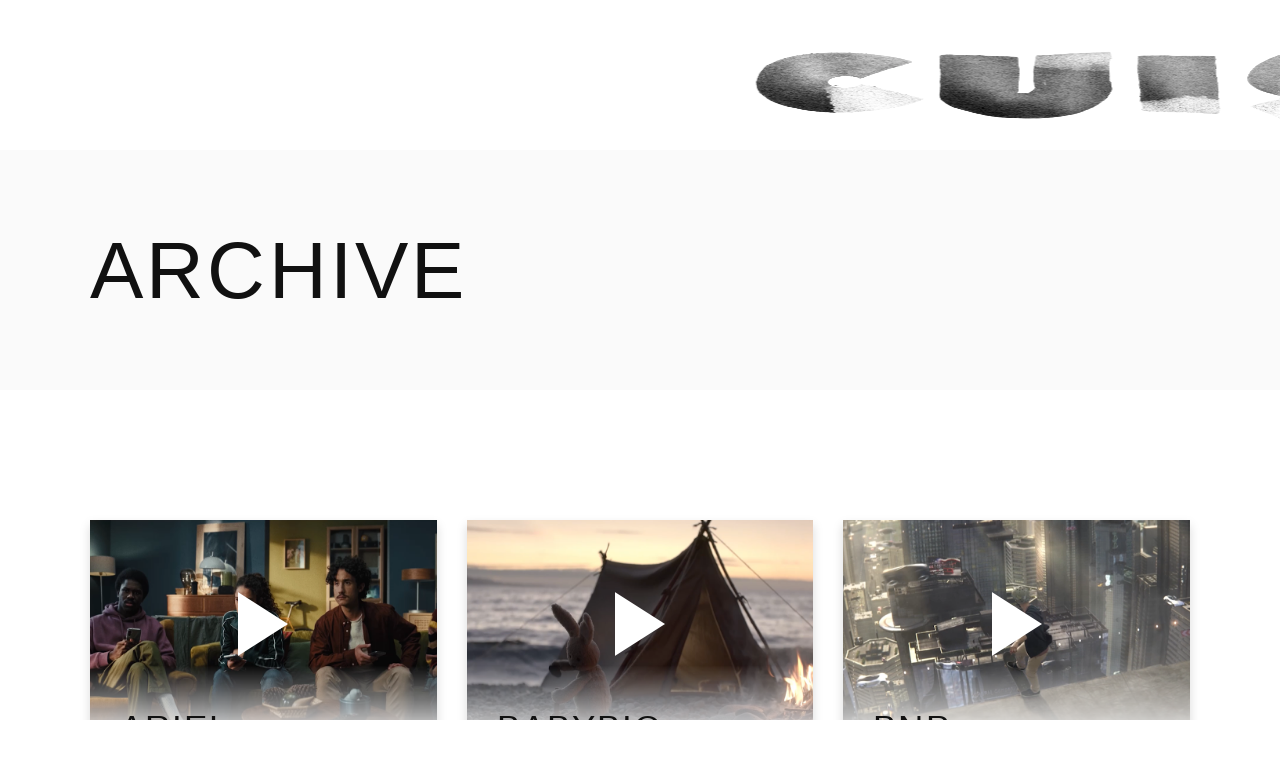

--- FILE ---
content_type: text/html; charset=UTF-8
request_url: https://lacuisineprod.com/portfolio-category/bande-originale/
body_size: 14390
content:
<!DOCTYPE html>
<html lang="fr-FR">
<head>
	<meta charset="UTF-8">
	<meta name="viewport" content="width=device-width, initial-scale=1, user-scalable=yes">
	<link rel="profile" href="https://gmpg.org/xfn/11">
	
	
	<title>Bande originale &#8211; La Cuisine</title><link rel="preload" as="style" href="https://fonts.googleapis.com/css?family=Open%20Sans%3A300%2C400%2C500%2C600%2C100%2C700%7CBebas%20Neue%3A300%2C400%2C500%2C600%2C100%2C700%7CArima%3A300%2C400%2C500%2C600%2C100%2C700%7CABeeZee%3A300%2C400%2C500%2C600%2C100%2C700&#038;subset=latin-ext&#038;display=swap" /><link rel="stylesheet" href="https://fonts.googleapis.com/css?family=Open%20Sans%3A300%2C400%2C500%2C600%2C100%2C700%7CBebas%20Neue%3A300%2C400%2C500%2C600%2C100%2C700%7CArima%3A300%2C400%2C500%2C600%2C100%2C700%7CABeeZee%3A300%2C400%2C500%2C600%2C100%2C700&#038;subset=latin-ext&#038;display=swap" media="print" onload="this.media='all'" /><noscript><link rel="stylesheet" href="https://fonts.googleapis.com/css?family=Open%20Sans%3A300%2C400%2C500%2C600%2C100%2C700%7CBebas%20Neue%3A300%2C400%2C500%2C600%2C100%2C700%7CArima%3A300%2C400%2C500%2C600%2C100%2C700%7CABeeZee%3A300%2C400%2C500%2C600%2C100%2C700&#038;subset=latin-ext&#038;display=swap" /></noscript>
<meta name='robots' content='max-image-preview:large' />
<link rel="alternate" type="application/rss+xml" title="La Cuisine &raquo; Flux" href="https://lacuisineprod.com/feed/" />
<link rel="alternate" type="application/rss+xml" title="La Cuisine &raquo; Flux des commentaires" href="https://lacuisineprod.com/comments/feed/" />
<link rel="alternate" type="application/rss+xml" title="Flux pour La Cuisine &raquo; Bande originale Portfolio Category" href="https://lacuisineprod.com/portfolio-category/bande-originale/feed/" />
<style id='wp-img-auto-sizes-contain-inline-css' type='text/css'>
img:is([sizes=auto i],[sizes^="auto," i]){contain-intrinsic-size:3000px 1500px}
/*# sourceURL=wp-img-auto-sizes-contain-inline-css */
</style>
<style id='cf-frontend-style-inline-css' type='text/css'>
@font-face {
	font-family: 'Helvetica neue heavy';
	font-weight: 400;
	src: url('https://lacuisineprod.com/wp-content/uploads/2024/03/HelveticaNeueHeavy.otf') format('OpenType');
}
@font-face {
	font-family: 'Helvetica bold';
	font-weight: 400;
	src: url('https://lacuisineprod.com/wp-content/uploads/2024/03/HelveticaNeueBold-1.otf') format('OpenType');
}
@font-face {
	font-family: 'Helvetica light';
	font-weight: 400;
	src: url('https://lacuisineprod.com/wp-content/uploads/2024/03/HelveticaNeueLight-1.otf') format('OpenType');
}
@font-face {
	font-family: 'Helvetica neu medium';
	font-weight: 400;
	src: url('https://lacuisineprod.com/wp-content/uploads/2024/03/HelveticaNeueMedium-1.otf') format('OpenType');
}
@font-face {
	font-family: 'Helvetica Neue 1';
	font-weight: 400;
	src: url('https://lacuisineprod.com/wp-content/uploads/2024/03/H_HelveticaNeueInterface_1.ttf') format('truetype');
}
@font-face {
	font-family: 'Helvetica Neue';
	font-weight: 400;
	src: url('https://lacuisineprod.com/wp-content/uploads/2024/03/H_HelveticaNeueInterface.ttf') format('truetype');
}
/*# sourceURL=cf-frontend-style-inline-css */
</style>
<link data-minify="1" rel='stylesheet' id='dripicons-css' href='https://lacuisineprod.com/wp-content/cache/min/1/wp-content/plugins/pelicula-core/inc/icons/dripicons/assets/css/dripicons.min.css?ver=1717593784' type='text/css' media='all' />
<link data-minify="1" rel='stylesheet' id='elegant-icons-css' href='https://lacuisineprod.com/wp-content/cache/min/1/wp-content/plugins/pelicula-core/inc/icons/elegant-icons/assets/css/elegant-icons.min.css?ver=1717593784' type='text/css' media='all' />
<link data-minify="1" rel='stylesheet' id='font-awesome-css' href='https://lacuisineprod.com/wp-content/cache/min/1/wp-content/plugins/pelicula-core/inc/icons/font-awesome/assets/css/all.min.css?ver=1717593784' type='text/css' media='all' />
<link data-minify="1" rel='stylesheet' id='ionicons-css' href='https://lacuisineprod.com/wp-content/cache/min/1/wp-content/plugins/pelicula-core/inc/icons/ionicons/assets/css/ionicons.min.css?ver=1717593784' type='text/css' media='all' />
<link data-minify="1" rel='stylesheet' id='linea-icons-css' href='https://lacuisineprod.com/wp-content/cache/min/1/wp-content/plugins/pelicula-core/inc/icons/linea-icons/assets/css/linea-icons.min.css?ver=1717593784' type='text/css' media='all' />
<link data-minify="1" rel='stylesheet' id='linear-icons-css' href='https://lacuisineprod.com/wp-content/cache/min/1/wp-content/plugins/pelicula-core/inc/icons/linear-icons/assets/css/linear-icons.min.css?ver=1717593784' type='text/css' media='all' />
<link rel='stylesheet' id='material-icons-css' href='https://fonts.googleapis.com/icon?family=Material+Icons&#038;ver=6.9' type='text/css' media='all' />
<link data-minify="1" rel='stylesheet' id='simple-line-icons-css' href='https://lacuisineprod.com/wp-content/cache/min/1/wp-content/plugins/pelicula-core/inc/icons/simple-line-icons/assets/css/simple-line-icons.min.css?ver=1717593784' type='text/css' media='all' />
<style id='wp-emoji-styles-inline-css' type='text/css'>

	img.wp-smiley, img.emoji {
		display: inline !important;
		border: none !important;
		box-shadow: none !important;
		height: 1em !important;
		width: 1em !important;
		margin: 0 0.07em !important;
		vertical-align: -0.1em !important;
		background: none !important;
		padding: 0 !important;
	}
/*# sourceURL=wp-emoji-styles-inline-css */
</style>
<link rel='stylesheet' id='wp-block-library-css' href='https://lacuisineprod.com/wp-includes/css/dist/block-library/style.min.css?ver=6.9' type='text/css' media='all' />
<style id='global-styles-inline-css' type='text/css'>
:root{--wp--preset--aspect-ratio--square: 1;--wp--preset--aspect-ratio--4-3: 4/3;--wp--preset--aspect-ratio--3-4: 3/4;--wp--preset--aspect-ratio--3-2: 3/2;--wp--preset--aspect-ratio--2-3: 2/3;--wp--preset--aspect-ratio--16-9: 16/9;--wp--preset--aspect-ratio--9-16: 9/16;--wp--preset--color--black: #000000;--wp--preset--color--cyan-bluish-gray: #abb8c3;--wp--preset--color--white: #ffffff;--wp--preset--color--pale-pink: #f78da7;--wp--preset--color--vivid-red: #cf2e2e;--wp--preset--color--luminous-vivid-orange: #ff6900;--wp--preset--color--luminous-vivid-amber: #fcb900;--wp--preset--color--light-green-cyan: #7bdcb5;--wp--preset--color--vivid-green-cyan: #00d084;--wp--preset--color--pale-cyan-blue: #8ed1fc;--wp--preset--color--vivid-cyan-blue: #0693e3;--wp--preset--color--vivid-purple: #9b51e0;--wp--preset--gradient--vivid-cyan-blue-to-vivid-purple: linear-gradient(135deg,rgb(6,147,227) 0%,rgb(155,81,224) 100%);--wp--preset--gradient--light-green-cyan-to-vivid-green-cyan: linear-gradient(135deg,rgb(122,220,180) 0%,rgb(0,208,130) 100%);--wp--preset--gradient--luminous-vivid-amber-to-luminous-vivid-orange: linear-gradient(135deg,rgb(252,185,0) 0%,rgb(255,105,0) 100%);--wp--preset--gradient--luminous-vivid-orange-to-vivid-red: linear-gradient(135deg,rgb(255,105,0) 0%,rgb(207,46,46) 100%);--wp--preset--gradient--very-light-gray-to-cyan-bluish-gray: linear-gradient(135deg,rgb(238,238,238) 0%,rgb(169,184,195) 100%);--wp--preset--gradient--cool-to-warm-spectrum: linear-gradient(135deg,rgb(74,234,220) 0%,rgb(151,120,209) 20%,rgb(207,42,186) 40%,rgb(238,44,130) 60%,rgb(251,105,98) 80%,rgb(254,248,76) 100%);--wp--preset--gradient--blush-light-purple: linear-gradient(135deg,rgb(255,206,236) 0%,rgb(152,150,240) 100%);--wp--preset--gradient--blush-bordeaux: linear-gradient(135deg,rgb(254,205,165) 0%,rgb(254,45,45) 50%,rgb(107,0,62) 100%);--wp--preset--gradient--luminous-dusk: linear-gradient(135deg,rgb(255,203,112) 0%,rgb(199,81,192) 50%,rgb(65,88,208) 100%);--wp--preset--gradient--pale-ocean: linear-gradient(135deg,rgb(255,245,203) 0%,rgb(182,227,212) 50%,rgb(51,167,181) 100%);--wp--preset--gradient--electric-grass: linear-gradient(135deg,rgb(202,248,128) 0%,rgb(113,206,126) 100%);--wp--preset--gradient--midnight: linear-gradient(135deg,rgb(2,3,129) 0%,rgb(40,116,252) 100%);--wp--preset--font-size--small: 13px;--wp--preset--font-size--medium: 20px;--wp--preset--font-size--large: 36px;--wp--preset--font-size--x-large: 42px;--wp--preset--spacing--20: 0.44rem;--wp--preset--spacing--30: 0.67rem;--wp--preset--spacing--40: 1rem;--wp--preset--spacing--50: 1.5rem;--wp--preset--spacing--60: 2.25rem;--wp--preset--spacing--70: 3.38rem;--wp--preset--spacing--80: 5.06rem;--wp--preset--shadow--natural: 6px 6px 9px rgba(0, 0, 0, 0.2);--wp--preset--shadow--deep: 12px 12px 50px rgba(0, 0, 0, 0.4);--wp--preset--shadow--sharp: 6px 6px 0px rgba(0, 0, 0, 0.2);--wp--preset--shadow--outlined: 6px 6px 0px -3px rgb(255, 255, 255), 6px 6px rgb(0, 0, 0);--wp--preset--shadow--crisp: 6px 6px 0px rgb(0, 0, 0);}:where(.is-layout-flex){gap: 0.5em;}:where(.is-layout-grid){gap: 0.5em;}body .is-layout-flex{display: flex;}.is-layout-flex{flex-wrap: wrap;align-items: center;}.is-layout-flex > :is(*, div){margin: 0;}body .is-layout-grid{display: grid;}.is-layout-grid > :is(*, div){margin: 0;}:where(.wp-block-columns.is-layout-flex){gap: 2em;}:where(.wp-block-columns.is-layout-grid){gap: 2em;}:where(.wp-block-post-template.is-layout-flex){gap: 1.25em;}:where(.wp-block-post-template.is-layout-grid){gap: 1.25em;}.has-black-color{color: var(--wp--preset--color--black) !important;}.has-cyan-bluish-gray-color{color: var(--wp--preset--color--cyan-bluish-gray) !important;}.has-white-color{color: var(--wp--preset--color--white) !important;}.has-pale-pink-color{color: var(--wp--preset--color--pale-pink) !important;}.has-vivid-red-color{color: var(--wp--preset--color--vivid-red) !important;}.has-luminous-vivid-orange-color{color: var(--wp--preset--color--luminous-vivid-orange) !important;}.has-luminous-vivid-amber-color{color: var(--wp--preset--color--luminous-vivid-amber) !important;}.has-light-green-cyan-color{color: var(--wp--preset--color--light-green-cyan) !important;}.has-vivid-green-cyan-color{color: var(--wp--preset--color--vivid-green-cyan) !important;}.has-pale-cyan-blue-color{color: var(--wp--preset--color--pale-cyan-blue) !important;}.has-vivid-cyan-blue-color{color: var(--wp--preset--color--vivid-cyan-blue) !important;}.has-vivid-purple-color{color: var(--wp--preset--color--vivid-purple) !important;}.has-black-background-color{background-color: var(--wp--preset--color--black) !important;}.has-cyan-bluish-gray-background-color{background-color: var(--wp--preset--color--cyan-bluish-gray) !important;}.has-white-background-color{background-color: var(--wp--preset--color--white) !important;}.has-pale-pink-background-color{background-color: var(--wp--preset--color--pale-pink) !important;}.has-vivid-red-background-color{background-color: var(--wp--preset--color--vivid-red) !important;}.has-luminous-vivid-orange-background-color{background-color: var(--wp--preset--color--luminous-vivid-orange) !important;}.has-luminous-vivid-amber-background-color{background-color: var(--wp--preset--color--luminous-vivid-amber) !important;}.has-light-green-cyan-background-color{background-color: var(--wp--preset--color--light-green-cyan) !important;}.has-vivid-green-cyan-background-color{background-color: var(--wp--preset--color--vivid-green-cyan) !important;}.has-pale-cyan-blue-background-color{background-color: var(--wp--preset--color--pale-cyan-blue) !important;}.has-vivid-cyan-blue-background-color{background-color: var(--wp--preset--color--vivid-cyan-blue) !important;}.has-vivid-purple-background-color{background-color: var(--wp--preset--color--vivid-purple) !important;}.has-black-border-color{border-color: var(--wp--preset--color--black) !important;}.has-cyan-bluish-gray-border-color{border-color: var(--wp--preset--color--cyan-bluish-gray) !important;}.has-white-border-color{border-color: var(--wp--preset--color--white) !important;}.has-pale-pink-border-color{border-color: var(--wp--preset--color--pale-pink) !important;}.has-vivid-red-border-color{border-color: var(--wp--preset--color--vivid-red) !important;}.has-luminous-vivid-orange-border-color{border-color: var(--wp--preset--color--luminous-vivid-orange) !important;}.has-luminous-vivid-amber-border-color{border-color: var(--wp--preset--color--luminous-vivid-amber) !important;}.has-light-green-cyan-border-color{border-color: var(--wp--preset--color--light-green-cyan) !important;}.has-vivid-green-cyan-border-color{border-color: var(--wp--preset--color--vivid-green-cyan) !important;}.has-pale-cyan-blue-border-color{border-color: var(--wp--preset--color--pale-cyan-blue) !important;}.has-vivid-cyan-blue-border-color{border-color: var(--wp--preset--color--vivid-cyan-blue) !important;}.has-vivid-purple-border-color{border-color: var(--wp--preset--color--vivid-purple) !important;}.has-vivid-cyan-blue-to-vivid-purple-gradient-background{background: var(--wp--preset--gradient--vivid-cyan-blue-to-vivid-purple) !important;}.has-light-green-cyan-to-vivid-green-cyan-gradient-background{background: var(--wp--preset--gradient--light-green-cyan-to-vivid-green-cyan) !important;}.has-luminous-vivid-amber-to-luminous-vivid-orange-gradient-background{background: var(--wp--preset--gradient--luminous-vivid-amber-to-luminous-vivid-orange) !important;}.has-luminous-vivid-orange-to-vivid-red-gradient-background{background: var(--wp--preset--gradient--luminous-vivid-orange-to-vivid-red) !important;}.has-very-light-gray-to-cyan-bluish-gray-gradient-background{background: var(--wp--preset--gradient--very-light-gray-to-cyan-bluish-gray) !important;}.has-cool-to-warm-spectrum-gradient-background{background: var(--wp--preset--gradient--cool-to-warm-spectrum) !important;}.has-blush-light-purple-gradient-background{background: var(--wp--preset--gradient--blush-light-purple) !important;}.has-blush-bordeaux-gradient-background{background: var(--wp--preset--gradient--blush-bordeaux) !important;}.has-luminous-dusk-gradient-background{background: var(--wp--preset--gradient--luminous-dusk) !important;}.has-pale-ocean-gradient-background{background: var(--wp--preset--gradient--pale-ocean) !important;}.has-electric-grass-gradient-background{background: var(--wp--preset--gradient--electric-grass) !important;}.has-midnight-gradient-background{background: var(--wp--preset--gradient--midnight) !important;}.has-small-font-size{font-size: var(--wp--preset--font-size--small) !important;}.has-medium-font-size{font-size: var(--wp--preset--font-size--medium) !important;}.has-large-font-size{font-size: var(--wp--preset--font-size--large) !important;}.has-x-large-font-size{font-size: var(--wp--preset--font-size--x-large) !important;}
/*# sourceURL=global-styles-inline-css */
</style>

<style id='classic-theme-styles-inline-css' type='text/css'>
/*! This file is auto-generated */
.wp-block-button__link{color:#fff;background-color:#32373c;border-radius:9999px;box-shadow:none;text-decoration:none;padding:calc(.667em + 2px) calc(1.333em + 2px);font-size:1.125em}.wp-block-file__button{background:#32373c;color:#fff;text-decoration:none}
/*# sourceURL=/wp-includes/css/classic-themes.min.css */
</style>
<link rel='stylesheet' id='qi-addons-for-elementor-grid-style-css' href='https://lacuisineprod.com/wp-content/plugins/qi-addons-for-elementor/assets/css/grid.min.css?ver=1.7.4' type='text/css' media='all' />
<link rel='stylesheet' id='qi-addons-for-elementor-helper-parts-style-css' href='https://lacuisineprod.com/wp-content/plugins/qi-addons-for-elementor/assets/css/helper-parts.min.css?ver=1.7.4' type='text/css' media='all' />
<link rel='stylesheet' id='qi-addons-for-elementor-style-css' href='https://lacuisineprod.com/wp-content/plugins/qi-addons-for-elementor/assets/css/main.min.css?ver=1.7.4' type='text/css' media='all' />
<link rel='stylesheet' id='select2-css' href='https://lacuisineprod.com/wp-content/plugins/qode-framework/inc/common/assets/plugins/select2/select2.min.css?ver=6.9' type='text/css' media='all' />
<link rel='stylesheet' id='pelicula-core-dashboard-style-css' href='https://lacuisineprod.com/wp-content/plugins/pelicula-core/inc/core-dashboard/assets/css/core-dashboard.min.css?ver=6.9' type='text/css' media='all' />
<link data-minify="1" rel='stylesheet' id='perfect-scrollbar-css' href='https://lacuisineprod.com/wp-content/cache/min/1/wp-content/plugins/pelicula-core/assets/plugins/perfect-scrollbar/perfect-scrollbar.css?ver=1717593784' type='text/css' media='all' />
<link data-minify="1" rel='stylesheet' id='swiper-css' href='https://lacuisineprod.com/wp-content/cache/min/1/wp-content/plugins/elementor/assets/lib/swiper/v8/css/swiper.min.css?ver=1717593784' type='text/css' media='all' />
<link rel='stylesheet' id='pelicula-main-css' href='https://lacuisineprod.com/wp-content/cache/background-css/lacuisineprod.com/wp-content/themes/pelicula/assets/css/main.min.css?ver=6.9&wpr_t=1769358552' type='text/css' media='all' />
<link rel='stylesheet' id='pelicula-core-style-css' href='https://lacuisineprod.com/wp-content/plugins/pelicula-core/assets/css/pelicula-core.min.css?ver=6.9' type='text/css' media='all' />
<link data-minify="1" rel='stylesheet' id='magnific-popup-css' href='https://lacuisineprod.com/wp-content/cache/min/1/wp-content/themes/pelicula/assets/plugins/magnific-popup/magnific-popup.css?ver=1717593784' type='text/css' media='all' />

<link rel='stylesheet' id='pelicula-style-css' href='https://lacuisineprod.com/wp-content/themes/pelicula/style.css?ver=6.9' type='text/css' media='all' />
<style id='pelicula-style-inline-css' type='text/css'>
@font-face {font-family: Helvetica;src:url(https://lacuisineprod.com/wp-content/uploads/2024/03/HelveticaNeueMedium-1.otf) format("truetype");}.qodef-header-sticky { background-color: rgb(211,211,211);}.qodef-header-sticky .qodef-header-sticky-inner { padding-left: 30px;padding-right: 30px;}.qodef-mobile-header-navigation > ul > li > a { color: rgb(20,20,20);font-family: "Helvetica";font-size: 12px;font-style: normal;font-weight: 300;}.qodef-mobile-header-navigation .qodef-drop-down-second-inner ul li > a { color: rgba(10,10,10,0);}.qodef-header-navigation ul li .qodef-drop-down-second { top: 10%;}.qodef-header-navigation> ul > li > a { text-transform: none;}.qodef-header-navigation > ul > li.qodef-menu-item--narrow .qodef-drop-down-second ul li a { text-transform: none;}.qodef-header-navigation > ul > li.qodef-menu-item--wide .qodef-drop-down-second-inner > ul > li > a { text-transform: none;}.qodef-header-navigation > ul > li.qodef-menu-item--wide .qodef-drop-down-second ul li ul li a { text-transform: none;}p { font-family: "Arial";}h1 { font-family: "Arial";}h2 { font-family: "Arial";}h3 { font-family: "Arial";}h4 { font-family: "Arial";}h5 { font-family: "Arial";}h6 { font-family: "Arial";}.qodef-header--standard #qodef-page-header { height: 150px;}.qodef-header--standard #qodef-page-header-inner { padding-left: 200px;padding-right: 200px;}.qodef-mobile-header--standard #qodef-mobile-header-navigation .qodef-m-inner { background-color: rgb(255,255,255);}.qodef-mobile-header--standard #qodef-page-mobile-header { background-color: rgb(255,255,255);}
/*# sourceURL=pelicula-style-inline-css */
</style>
<script type="text/javascript" id="jquery-core-js-extra">
/* <![CDATA[ */
var pp = {"ajax_url":"https://lacuisineprod.com/wp-admin/admin-ajax.php"};
//# sourceURL=jquery-core-js-extra
/* ]]> */
</script>
<script type="text/javascript" src="https://lacuisineprod.com/wp-includes/js/jquery/jquery.min.js?ver=3.7.1" id="jquery-core-js"></script>
<script type="text/javascript" src="https://lacuisineprod.com/wp-includes/js/jquery/jquery-migrate.min.js?ver=3.4.1" id="jquery-migrate-js"></script>
<link rel="https://api.w.org/" href="https://lacuisineprod.com/wp-json/" /><link rel="EditURI" type="application/rsd+xml" title="RSD" href="https://lacuisineprod.com/xmlrpc.php?rsd" />
<meta name="generator" content="WordPress 6.9" />
<meta name="generator" content="Elementor 3.21.8; features: e_optimized_assets_loading, e_optimized_css_loading, e_font_icon_svg, additional_custom_breakpoints; settings: css_print_method-external, google_font-enabled, font_display-swap">
<meta name="generator" content="Powered by Slider Revolution 6.6.20 - responsive, Mobile-Friendly Slider Plugin for WordPress with comfortable drag and drop interface." />
<link rel="icon" href="https://lacuisineprod.com/wp-content/uploads/2024/03/cropped-C-LOGO-INTERNET-32x32.png" sizes="32x32" />
<link rel="icon" href="https://lacuisineprod.com/wp-content/uploads/2024/03/cropped-C-LOGO-INTERNET-192x192.png" sizes="192x192" />
<link rel="apple-touch-icon" href="https://lacuisineprod.com/wp-content/uploads/2024/03/cropped-C-LOGO-INTERNET-180x180.png" />
<meta name="msapplication-TileImage" content="https://lacuisineprod.com/wp-content/uploads/2024/03/cropped-C-LOGO-INTERNET-270x270.png" />
<script>function setREVStartSize(e){
			//window.requestAnimationFrame(function() {
				window.RSIW = window.RSIW===undefined ? window.innerWidth : window.RSIW;
				window.RSIH = window.RSIH===undefined ? window.innerHeight : window.RSIH;
				try {
					var pw = document.getElementById(e.c).parentNode.offsetWidth,
						newh;
					pw = pw===0 || isNaN(pw) || (e.l=="fullwidth" || e.layout=="fullwidth") ? window.RSIW : pw;
					e.tabw = e.tabw===undefined ? 0 : parseInt(e.tabw);
					e.thumbw = e.thumbw===undefined ? 0 : parseInt(e.thumbw);
					e.tabh = e.tabh===undefined ? 0 : parseInt(e.tabh);
					e.thumbh = e.thumbh===undefined ? 0 : parseInt(e.thumbh);
					e.tabhide = e.tabhide===undefined ? 0 : parseInt(e.tabhide);
					e.thumbhide = e.thumbhide===undefined ? 0 : parseInt(e.thumbhide);
					e.mh = e.mh===undefined || e.mh=="" || e.mh==="auto" ? 0 : parseInt(e.mh,0);
					if(e.layout==="fullscreen" || e.l==="fullscreen")
						newh = Math.max(e.mh,window.RSIH);
					else{
						e.gw = Array.isArray(e.gw) ? e.gw : [e.gw];
						for (var i in e.rl) if (e.gw[i]===undefined || e.gw[i]===0) e.gw[i] = e.gw[i-1];
						e.gh = e.el===undefined || e.el==="" || (Array.isArray(e.el) && e.el.length==0)? e.gh : e.el;
						e.gh = Array.isArray(e.gh) ? e.gh : [e.gh];
						for (var i in e.rl) if (e.gh[i]===undefined || e.gh[i]===0) e.gh[i] = e.gh[i-1];
											
						var nl = new Array(e.rl.length),
							ix = 0,
							sl;
						e.tabw = e.tabhide>=pw ? 0 : e.tabw;
						e.thumbw = e.thumbhide>=pw ? 0 : e.thumbw;
						e.tabh = e.tabhide>=pw ? 0 : e.tabh;
						e.thumbh = e.thumbhide>=pw ? 0 : e.thumbh;
						for (var i in e.rl) nl[i] = e.rl[i]<window.RSIW ? 0 : e.rl[i];
						sl = nl[0];
						for (var i in nl) if (sl>nl[i] && nl[i]>0) { sl = nl[i]; ix=i;}
						var m = pw>(e.gw[ix]+e.tabw+e.thumbw) ? 1 : (pw-(e.tabw+e.thumbw)) / (e.gw[ix]);
						newh =  (e.gh[ix] * m) + (e.tabh + e.thumbh);
					}
					var el = document.getElementById(e.c);
					if (el!==null && el) el.style.height = newh+"px";
					el = document.getElementById(e.c+"_wrapper");
					if (el!==null && el) {
						el.style.height = newh+"px";
						el.style.display = "block";
					}
				} catch(e){
					console.log("Failure at Presize of Slider:" + e)
				}
			//});
		  };</script>
<noscript><style id="rocket-lazyload-nojs-css">.rll-youtube-player, [data-lazy-src]{display:none !important;}</style></noscript><link data-minify="1" rel='stylesheet' id='rs-plugin-settings-css' href='https://lacuisineprod.com/wp-content/cache/background-css/lacuisineprod.com/wp-content/cache/min/1/wp-content/plugins/revslider/public/assets/css/rs6.css?ver=1717593784&wpr_t=1769358552' type='text/css' media='all' />
<style id='rs-plugin-settings-inline-css' type='text/css'>
#rs-demo-id {}
/*# sourceURL=rs-plugin-settings-inline-css */
</style>
<style id="wpr-lazyload-bg-container"></style><style id="wpr-lazyload-bg-exclusion"></style>
<noscript>
<style id="wpr-lazyload-bg-nostyle">body:not([class*=pelicula-core]) .qodef-mobile-header-navigation ul li.menu-item-has-children>a:after{--wpr-bg-bc7c1641-54d2-4446-a6be-d5ffd61dd878: url('https://lacuisineprod.com/wp-content/themes/pelicula/assets/img/mobile-right-arrow.svg');}rs-dotted.twoxtwo{--wpr-bg-bef02662-99b6-443e-9c08-81ecfc57d7bf: url('https://lacuisineprod.com/wp-content/plugins/revslider/public/assets/assets/gridtile.png');}rs-dotted.twoxtwowhite{--wpr-bg-570afeac-3b40-4cf1-88f3-8cdd851d673b: url('https://lacuisineprod.com/wp-content/plugins/revslider/public/assets/assets/gridtile_white.png');}rs-dotted.threexthree{--wpr-bg-fc5858a7-f0cd-4e48-8a06-4a1ee4d5ec76: url('https://lacuisineprod.com/wp-content/plugins/revslider/public/assets/assets/gridtile_3x3.png');}rs-dotted.threexthreewhite{--wpr-bg-3f6aec44-6a0e-4c03-89a4-77442bf14f65: url('https://lacuisineprod.com/wp-content/plugins/revslider/public/assets/assets/gridtile_3x3_white.png');}.rs-layer.slidelink a div{--wpr-bg-40823f26-7e1a-4def-846a-7ed191decdb8: url('https://lacuisineprod.com/wp-content/plugins/revslider/public/assets/assets/coloredbg.png');}.rs-layer.slidelink a span{--wpr-bg-fe161c3e-c29c-4277-a7e1-4aa0f9161259: url('https://lacuisineprod.com/wp-content/plugins/revslider/public/assets/assets/coloredbg.png');}rs-loader.spinner0{--wpr-bg-c9b03472-2788-4232-a893-0cc6620e835c: url('https://lacuisineprod.com/wp-content/plugins/revslider/public/assets/assets/loader.gif');}rs-loader.spinner5{--wpr-bg-86b0e2e2-45eb-45a8-b646-aea5a7f96c82: url('https://lacuisineprod.com/wp-content/plugins/revslider/public/assets/assets/loader.gif');}</style>
</noscript>
<script type="application/javascript">const rocket_pairs = [{"selector":"body:not([class*=pelicula-core]) .qodef-mobile-header-navigation ul li.menu-item-has-children>a","style":"body:not([class*=pelicula-core]) .qodef-mobile-header-navigation ul li.menu-item-has-children>a:after{--wpr-bg-bc7c1641-54d2-4446-a6be-d5ffd61dd878: url('https:\/\/lacuisineprod.com\/wp-content\/themes\/pelicula\/assets\/img\/mobile-right-arrow.svg');}","hash":"bc7c1641-54d2-4446-a6be-d5ffd61dd878","url":"https:\/\/lacuisineprod.com\/wp-content\/themes\/pelicula\/assets\/img\/mobile-right-arrow.svg"},{"selector":"rs-dotted.twoxtwo","style":"rs-dotted.twoxtwo{--wpr-bg-bef02662-99b6-443e-9c08-81ecfc57d7bf: url('https:\/\/lacuisineprod.com\/wp-content\/plugins\/revslider\/public\/assets\/assets\/gridtile.png');}","hash":"bef02662-99b6-443e-9c08-81ecfc57d7bf","url":"https:\/\/lacuisineprod.com\/wp-content\/plugins\/revslider\/public\/assets\/assets\/gridtile.png"},{"selector":"rs-dotted.twoxtwowhite","style":"rs-dotted.twoxtwowhite{--wpr-bg-570afeac-3b40-4cf1-88f3-8cdd851d673b: url('https:\/\/lacuisineprod.com\/wp-content\/plugins\/revslider\/public\/assets\/assets\/gridtile_white.png');}","hash":"570afeac-3b40-4cf1-88f3-8cdd851d673b","url":"https:\/\/lacuisineprod.com\/wp-content\/plugins\/revslider\/public\/assets\/assets\/gridtile_white.png"},{"selector":"rs-dotted.threexthree","style":"rs-dotted.threexthree{--wpr-bg-fc5858a7-f0cd-4e48-8a06-4a1ee4d5ec76: url('https:\/\/lacuisineprod.com\/wp-content\/plugins\/revslider\/public\/assets\/assets\/gridtile_3x3.png');}","hash":"fc5858a7-f0cd-4e48-8a06-4a1ee4d5ec76","url":"https:\/\/lacuisineprod.com\/wp-content\/plugins\/revslider\/public\/assets\/assets\/gridtile_3x3.png"},{"selector":"rs-dotted.threexthreewhite","style":"rs-dotted.threexthreewhite{--wpr-bg-3f6aec44-6a0e-4c03-89a4-77442bf14f65: url('https:\/\/lacuisineprod.com\/wp-content\/plugins\/revslider\/public\/assets\/assets\/gridtile_3x3_white.png');}","hash":"3f6aec44-6a0e-4c03-89a4-77442bf14f65","url":"https:\/\/lacuisineprod.com\/wp-content\/plugins\/revslider\/public\/assets\/assets\/gridtile_3x3_white.png"},{"selector":".rs-layer.slidelink a div","style":".rs-layer.slidelink a div{--wpr-bg-40823f26-7e1a-4def-846a-7ed191decdb8: url('https:\/\/lacuisineprod.com\/wp-content\/plugins\/revslider\/public\/assets\/assets\/coloredbg.png');}","hash":"40823f26-7e1a-4def-846a-7ed191decdb8","url":"https:\/\/lacuisineprod.com\/wp-content\/plugins\/revslider\/public\/assets\/assets\/coloredbg.png"},{"selector":".rs-layer.slidelink a span","style":".rs-layer.slidelink a span{--wpr-bg-fe161c3e-c29c-4277-a7e1-4aa0f9161259: url('https:\/\/lacuisineprod.com\/wp-content\/plugins\/revslider\/public\/assets\/assets\/coloredbg.png');}","hash":"fe161c3e-c29c-4277-a7e1-4aa0f9161259","url":"https:\/\/lacuisineprod.com\/wp-content\/plugins\/revslider\/public\/assets\/assets\/coloredbg.png"},{"selector":"rs-loader.spinner0","style":"rs-loader.spinner0{--wpr-bg-c9b03472-2788-4232-a893-0cc6620e835c: url('https:\/\/lacuisineprod.com\/wp-content\/plugins\/revslider\/public\/assets\/assets\/loader.gif');}","hash":"c9b03472-2788-4232-a893-0cc6620e835c","url":"https:\/\/lacuisineprod.com\/wp-content\/plugins\/revslider\/public\/assets\/assets\/loader.gif"},{"selector":"rs-loader.spinner5","style":"rs-loader.spinner5{--wpr-bg-86b0e2e2-45eb-45a8-b646-aea5a7f96c82: url('https:\/\/lacuisineprod.com\/wp-content\/plugins\/revslider\/public\/assets\/assets\/loader.gif');}","hash":"86b0e2e2-45eb-45a8-b646-aea5a7f96c82","url":"https:\/\/lacuisineprod.com\/wp-content\/plugins\/revslider\/public\/assets\/assets\/loader.gif"}]; const rocket_excluded_pairs = [];</script></head>
<body class="archive tax-portfolio-category term-bande-originale term-126 wp-theme-pelicula qode-framework-1.2.2 qodef-qi--no-touch qi-addons-for-elementor-1.7.4 qodef-age-verification--opened qodef-back-to-top--enabled  qodef-content-grid-1100 qodef-header--light qodef-header--standard qodef-header-appearance--fixed qodef-mobile-header--standard qodef-mobile-header-appearance--sticky qodef-drop-down-second--full-width qodef-drop-down-second--default pelicula-core-1.2.1 pelicula-1.6 qodef-header-standard--right qodef-search--fullscreen elementor-default elementor-kit-3814" itemscope itemtype="https://schema.org/WebPage">
		<div id="qodef-page-wrapper" class="">
		<header id="qodef-page-header">
		<div id="qodef-page-header-inner" >
		<a itemprop="url" class="qodef-header-logo-link qodef-height--not-set " href="https://lacuisineprod.com/" style=";;" rel="home">
	<img fetchpriority="high" width="2221" height="710" src="data:image/svg+xml,%3Csvg%20xmlns='http://www.w3.org/2000/svg'%20viewBox='0%200%202221%20710'%3E%3C/svg%3E" class="qodef-header-logo-image qodef--main" alt="logo main" data-lazy-src="https://lacuisineprod.com/wp-content/uploads/2024/03/logo-accueil-espace.png" /><noscript><img fetchpriority="high" width="2221" height="710" src="https://lacuisineprod.com/wp-content/uploads/2024/03/logo-accueil-espace.png" class="qodef-header-logo-image qodef--main" alt="logo main" /></noscript><img width="3508" height="2480" src="data:image/svg+xml,%3Csvg%20xmlns='http://www.w3.org/2000/svg'%20viewBox='0%200%203508%202480'%3E%3C/svg%3E" class="qodef-header-logo-image qodef--dark" alt="logo dark" data-lazy-src="https://lacuisineprod.com/wp-content/uploads/2024/02/La-Cuisine_version-fond-blanc-sans-fond.png" /><noscript><img width="3508" height="2480" src="https://lacuisineprod.com/wp-content/uploads/2024/02/La-Cuisine_version-fond-blanc-sans-fond.png" class="qodef-header-logo-image qodef--dark" alt="logo dark" /></noscript><img width="2221" height="611" src="data:image/svg+xml,%3Csvg%20xmlns='http://www.w3.org/2000/svg'%20viewBox='0%200%202221%20611'%3E%3C/svg%3E" class="qodef-header-logo-image qodef--light" alt="logo light" data-lazy-src="https://lacuisineprod.com/wp-content/uploads/2024/03/logo-accueil.png" /><noscript><img width="2221" height="611" src="https://lacuisineprod.com/wp-content/uploads/2024/03/logo-accueil.png" class="qodef-header-logo-image qodef--light" alt="logo light" /></noscript></a>	<nav class="qodef-header-navigation" role="navigation" aria-label="Top Menu">
		<ul id="menu-menu-one-page-1" class="menu"><li class="menu-item menu-item-type-custom menu-item-object-custom menu-item-4454"><a href="#films"><span class="qodef-menu-item-text">films</span></a></li>
<li class="menu-item menu-item-type-custom menu-item-object-custom menu-item-4455"><a href="#radios"><span class="qodef-menu-item-text">Radios</span></a></li>
<li class="menu-item menu-item-type-custom menu-item-object-custom menu-item-4456"><a href="#ID"><span class="qodef-menu-item-text">Identités sonores</span></a></li>
<li class="menu-item menu-item-type-custom menu-item-object-custom menu-item-4458"><a href="#contacts"><span class="qodef-menu-item-text">contacts</span></a></li>
</ul>	</nav>
	</div>
	</header><header id="qodef-page-mobile-header">
		<div id="qodef-page-mobile-header-inner">
		<a itemprop="url" class="qodef-mobile-header-logo-link " href="https://lacuisineprod.com/" style="height:250px;" rel="home">
	<img width="4015" height="1417" src="data:image/svg+xml,%3Csvg%20xmlns='http://www.w3.org/2000/svg'%20viewBox='0%200%204015%201417'%3E%3C/svg%3E" class="qodef-header-logo-image qodef--main" alt="logo main" data-lazy-src="https://lacuisineprod.com/wp-content/uploads/2024/04/LOGOLa_Cuisine3.png" /><noscript><img loading="lazy" width="4015" height="1417" src="https://lacuisineprod.com/wp-content/uploads/2024/04/LOGOLa_Cuisine3.png" class="qodef-header-logo-image qodef--main" alt="logo main" /></noscript>	<img width="2221" height="611" src="data:image/svg+xml,%3Csvg%20xmlns='http://www.w3.org/2000/svg'%20viewBox='0%200%202221%20611'%3E%3C/svg%3E" class="qodef-header-logo-image qodef--dark" alt="logo dark" data-lazy-src="https://lacuisineprod.com/wp-content/uploads/2024/03/logo-accueil.png" /><noscript><img loading="lazy" width="2221" height="611" src="https://lacuisineprod.com/wp-content/uploads/2024/03/logo-accueil.png" class="qodef-header-logo-image qodef--dark" alt="logo dark" /></noscript><img width="2221" height="611" src="data:image/svg+xml,%3Csvg%20xmlns='http://www.w3.org/2000/svg'%20viewBox='0%200%202221%20611'%3E%3C/svg%3E" class="qodef-header-logo-image qodef--light" alt="logo light" data-lazy-src="https://lacuisineprod.com/wp-content/uploads/2024/03/logo-accueil.png" /><noscript><img width="2221" height="611" src="https://lacuisineprod.com/wp-content/uploads/2024/03/logo-accueil.png" class="qodef-header-logo-image qodef--light" alt="logo light" /></noscript></a><a class="qodef-mobile-header-opener" href="#"><svg xmlns="http://www.w3.org/2000/svg" xmlns:xlink="http://www.w3.org/1999/xlink" width="39px" height="11px">
					<path fill-rule="evenodd"  fill="rgb(17, 17, 17)" d="M8.000,3.000 L8.000,-0.000 L39.000,-0.000 L39.000,3.000 L8.000,3.000 ZM31.000,11.000 L-0.000,11.000 L-0.000,8.000 L31.000,8.000 L31.000,11.000 Z"/>
				</svg></a>	<nav class="qodef-mobile-header-navigation" role="navigation" aria-label="Mobile Menu">
		<ul id="menu-menu-one-page-3" class="qodef-content-grid"><li class="menu-item menu-item-type-custom menu-item-object-custom menu-item-4454"><a href="#films"><span class="qodef-menu-item-text">films</span></a></li>
<li class="menu-item menu-item-type-custom menu-item-object-custom menu-item-4455"><a href="#radios"><span class="qodef-menu-item-text">Radios</span></a></li>
<li class="menu-item menu-item-type-custom menu-item-object-custom menu-item-4456"><a href="#ID"><span class="qodef-menu-item-text">Identités sonores</span></a></li>
<li class="menu-item menu-item-type-custom menu-item-object-custom menu-item-4458"><a href="#contacts"><span class="qodef-menu-item-text">contacts</span></a></li>
</ul>	</nav>
	</div>
	</header>		<div id="qodef-page-outer">
			<div class="qodef-page-title qodef-m qodef-title--standard qodef-alignment--left qodef-vertical-alignment--header-bottom">
		<div class="qodef-m-inner">
		<div class="qodef-m-content qodef-content-grid ">
    <h1 class="qodef-m-title entry-title">
        Archive    </h1>
    </div>	</div>
	</div>			<div id="qodef-page-inner" class="qodef-content-grid"><main id="qodef-page-content" class="qodef-grid qodef-layout--template ">
	<div class="qodef-grid-inner clear">
		<div class="qodef-grid-item qodef-page-content-section qodef-col--12">
	<div class="qodef-shortcode qodef-m  qodef-portfolio-list qodef-item-layout--info-below   qodef-grid qodef-layout--columns   qodef-gutter--normal qodef-col-num--3 qodef-item-layout--info-below qodef--no-bottom-space qodef-pagination--off qodef-responsive--predefined qodef-hover-animation--tilt" data-options="{&quot;plugin&quot;:&quot;pelicula_core&quot;,&quot;module&quot;:&quot;post-types\/portfolio\/shortcodes&quot;,&quot;shortcode&quot;:&quot;portfolio-list&quot;,&quot;post_type&quot;:&quot;portfolio-item&quot;,&quot;next_page&quot;:&quot;2&quot;,&quot;max_pages_num&quot;:0,&quot;behavior&quot;:&quot;columns&quot;,&quot;custom_proportions&quot;:&quot;no&quot;,&quot;images_proportion&quot;:&quot;full&quot;,&quot;columns&quot;:&quot;3&quot;,&quot;columns_responsive&quot;:&quot;predefined&quot;,&quot;columns_1440&quot;:&quot;3&quot;,&quot;columns_1366&quot;:&quot;3&quot;,&quot;columns_1024&quot;:&quot;3&quot;,&quot;columns_768&quot;:&quot;3&quot;,&quot;columns_680&quot;:&quot;3&quot;,&quot;columns_480&quot;:&quot;3&quot;,&quot;space&quot;:&quot;normal&quot;,&quot;posts_per_page&quot;:&quot;-1&quot;,&quot;orderby&quot;:&quot;date&quot;,&quot;order&quot;:&quot;DESC&quot;,&quot;additional_params&quot;:&quot;tax&quot;,&quot;tax&quot;:&quot;portfolio-category&quot;,&quot;tax_slug&quot;:&quot;bande-originale&quot;,&quot;layout&quot;:&quot;info-below&quot;,&quot;hover_animation_info-below&quot;:&quot;tilt&quot;,&quot;hover_animation_info-follow&quot;:&quot;follow&quot;,&quot;hover_animation_info-on-hover&quot;:&quot;direction-aware&quot;,&quot;title_tag&quot;:&quot;h4&quot;,&quot;custom_padding&quot;:&quot;no&quot;,&quot;pagination_type&quot;:&quot;no-pagination&quot;,&quot;object_class_name&quot;:&quot;PeliculaCorePortfolioListShortcode&quot;,&quot;taxonomy_filter&quot;:&quot;portfolio-category&quot;,&quot;additional_query_args&quot;:{&quot;tax_query&quot;:[{&quot;taxonomy&quot;:&quot;portfolio-category&quot;,&quot;field&quot;:&quot;slug&quot;,&quot;terms&quot;:&quot;bande-originale&quot;}]},&quot;space_value&quot;:15}">		<div class="qodef-grid-inner clear">		<article class="qodef-e qodef-grid-item qodef-item--full qodef-e-holder-main qodef-has-post-media post-4140 portfolio-item type-portfolio-item status-publish has-post-thumbnail hentry portfolio-category-bande-originale portfolio-category-sound-design">	<div class="qodef-e-inner" >		<div class="qodef-e-image-outer">			<div class="qodef-e-image">					<div class="qodef-e-media-image">		<img width="885" height="530" src="data:image/svg+xml,%3Csvg%20xmlns='http://www.w3.org/2000/svg'%20viewBox='0%200%20885%20530'%3E%3C/svg%3E" class="attachment-full size-full wp-post-image" alt="" decoding="async" data-lazy-srcset="https://lacuisineprod.com/wp-content/uploads/2018/08/ariel.png 885w, https://lacuisineprod.com/wp-content/uploads/2018/08/ariel-600x359.png 600w, https://lacuisineprod.com/wp-content/uploads/2018/08/ariel-300x180.png 300w, https://lacuisineprod.com/wp-content/uploads/2018/08/ariel-768x460.png 768w" data-lazy-sizes="(max-width: 885px) 100vw, 885px" data-lazy-src="https://lacuisineprod.com/wp-content/uploads/2018/08/ariel.png" /><noscript><img loading="lazy" width="885" height="530" src="https://lacuisineprod.com/wp-content/uploads/2018/08/ariel.png" class="attachment-full size-full wp-post-image" alt="" decoding="async" srcset="https://lacuisineprod.com/wp-content/uploads/2018/08/ariel.png 885w, https://lacuisineprod.com/wp-content/uploads/2018/08/ariel-600x359.png 600w, https://lacuisineprod.com/wp-content/uploads/2018/08/ariel-300x180.png 300w, https://lacuisineprod.com/wp-content/uploads/2018/08/ariel-768x460.png 768w" sizes="(max-width: 885px) 100vw, 885px" /></noscript>	</div><div class="qodef-shortcode qodef-m  qodef-video-button ">	    <div class="qodef-m-image">		    </div>		<a itemprop="url" class="qodef-m-play qodef-magnific-popup qodef-popup-item"  href="https://vimeo.com/904398124?" data-type="iframe">		<span class="qodef-m-play-inner">			<span class="qodef-icon-ionicons ion-md-play" ></span>		</span>	</a></div>			</div>		</div>		<div class="qodef-e-content qodef-e-content-main" >			<h4 itemprop="name" class="qodef-e-title entry-title qodef-e-title-main" >	<a itemprop="url" class="qodef-e-title-link" href="https://lacuisineprod.com/portfolio-item/ariel-clarisse/" target="_self">		Ariel &#8211; Clarisse	</a></h4>			<div class="qodef-e-info-category">	<a itemprop="url" class="qodef-e-category" href="https://lacuisineprod.com/portfolio-category/bande-originale/">Bande originale</a><a itemprop="url" class="qodef-e-category" href="https://lacuisineprod.com/portfolio-category/sound-design/">Sound Design</a></div>		</div>	</div></article><article class="qodef-e qodef-grid-item qodef-item--full qodef-e-holder-main qodef-has-post-media post-4139 portfolio-item type-portfolio-item status-publish has-post-thumbnail hentry portfolio-category-bande-originale portfolio-category-sound-design">	<div class="qodef-e-inner" >		<div class="qodef-e-image-outer">			<div class="qodef-e-image">					<div class="qodef-e-media-image">		<img width="885" height="530" src="data:image/svg+xml,%3Csvg%20xmlns='http://www.w3.org/2000/svg'%20viewBox='0%200%20885%20530'%3E%3C/svg%3E" class="attachment-full size-full wp-post-image" alt="" decoding="async" data-lazy-srcset="https://lacuisineprod.com/wp-content/uploads/2018/08/babybio.png 885w, https://lacuisineprod.com/wp-content/uploads/2018/08/babybio-600x359.png 600w, https://lacuisineprod.com/wp-content/uploads/2018/08/babybio-300x180.png 300w, https://lacuisineprod.com/wp-content/uploads/2018/08/babybio-768x460.png 768w" data-lazy-sizes="(max-width: 885px) 100vw, 885px" data-lazy-src="https://lacuisineprod.com/wp-content/uploads/2018/08/babybio.png" /><noscript><img loading="lazy" width="885" height="530" src="https://lacuisineprod.com/wp-content/uploads/2018/08/babybio.png" class="attachment-full size-full wp-post-image" alt="" decoding="async" srcset="https://lacuisineprod.com/wp-content/uploads/2018/08/babybio.png 885w, https://lacuisineprod.com/wp-content/uploads/2018/08/babybio-600x359.png 600w, https://lacuisineprod.com/wp-content/uploads/2018/08/babybio-300x180.png 300w, https://lacuisineprod.com/wp-content/uploads/2018/08/babybio-768x460.png 768w" sizes="(max-width: 885px) 100vw, 885px" /></noscript>	</div><div class="qodef-shortcode qodef-m  qodef-video-button ">	    <div class="qodef-m-image">		    </div>		<a itemprop="url" class="qodef-m-play qodef-magnific-popup qodef-popup-item"  href="https://vimeo.com/904398139" data-type="iframe">		<span class="qodef-m-play-inner">			<span class="qodef-icon-ionicons ion-md-play" ></span>		</span>	</a></div>			</div>		</div>		<div class="qodef-e-content qodef-e-content-main" >			<h4 itemprop="name" class="qodef-e-title entry-title qodef-e-title-main" >	<a itemprop="url" class="qodef-e-title-link" href="https://lacuisineprod.com/portfolio-item/babybio/" target="_self">		Babybio	</a></h4>			<div class="qodef-e-info-category">	<a itemprop="url" class="qodef-e-category" href="https://lacuisineprod.com/portfolio-category/bande-originale/">Bande originale</a><a itemprop="url" class="qodef-e-category" href="https://lacuisineprod.com/portfolio-category/sound-design/">Sound Design</a></div>		</div>	</div></article><article class="qodef-e qodef-grid-item qodef-item--full qodef-e-holder-main qodef-has-post-media post-4138 portfolio-item type-portfolio-item status-publish has-post-thumbnail hentry portfolio-category-bande-originale portfolio-category-sound-design">	<div class="qodef-e-inner" >		<div class="qodef-e-image-outer">			<div class="qodef-e-image">					<div class="qodef-e-media-image">		<img width="885" height="530" src="data:image/svg+xml,%3Csvg%20xmlns='http://www.w3.org/2000/svg'%20viewBox='0%200%20885%20530'%3E%3C/svg%3E" class="attachment-full size-full wp-post-image" alt="" decoding="async" data-lazy-srcset="https://lacuisineprod.com/wp-content/uploads/2018/08/bnp.png 885w, https://lacuisineprod.com/wp-content/uploads/2018/08/bnp-600x359.png 600w, https://lacuisineprod.com/wp-content/uploads/2018/08/bnp-300x180.png 300w, https://lacuisineprod.com/wp-content/uploads/2018/08/bnp-768x460.png 768w" data-lazy-sizes="(max-width: 885px) 100vw, 885px" data-lazy-src="https://lacuisineprod.com/wp-content/uploads/2018/08/bnp.png" /><noscript><img loading="lazy" width="885" height="530" src="https://lacuisineprod.com/wp-content/uploads/2018/08/bnp.png" class="attachment-full size-full wp-post-image" alt="" decoding="async" srcset="https://lacuisineprod.com/wp-content/uploads/2018/08/bnp.png 885w, https://lacuisineprod.com/wp-content/uploads/2018/08/bnp-600x359.png 600w, https://lacuisineprod.com/wp-content/uploads/2018/08/bnp-300x180.png 300w, https://lacuisineprod.com/wp-content/uploads/2018/08/bnp-768x460.png 768w" sizes="(max-width: 885px) 100vw, 885px" /></noscript>	</div><div class="qodef-shortcode qodef-m  qodef-video-button ">	    <div class="qodef-m-image">		    </div>		<a itemprop="url" class="qodef-m-play qodef-magnific-popup qodef-popup-item"  href="https://vimeo.com/904398236" data-type="iframe">		<span class="qodef-m-play-inner">			<span class="qodef-icon-ionicons ion-md-play" ></span>		</span>	</a></div>			</div>		</div>		<div class="qodef-e-content qodef-e-content-main" >			<h4 itemprop="name" class="qodef-e-title entry-title qodef-e-title-main" >	<a itemprop="url" class="qodef-e-title-link" href="https://lacuisineprod.com/portfolio-item/bnp/" target="_self">		BNP	</a></h4>			<div class="qodef-e-info-category">	<a itemprop="url" class="qodef-e-category" href="https://lacuisineprod.com/portfolio-category/bande-originale/">Bande originale</a><a itemprop="url" class="qodef-e-category" href="https://lacuisineprod.com/portfolio-category/sound-design/">Sound Design</a></div>		</div>	</div></article><article class="qodef-e qodef-grid-item qodef-item--full qodef-e-holder-main qodef-has-post-media post-4135 portfolio-item type-portfolio-item status-publish has-post-thumbnail hentry portfolio-category-bande-originale portfolio-category-sound-design">	<div class="qodef-e-inner" >		<div class="qodef-e-image-outer">			<div class="qodef-e-image">					<div class="qodef-e-media-image">		<img width="885" height="530" src="data:image/svg+xml,%3Csvg%20xmlns='http://www.w3.org/2000/svg'%20viewBox='0%200%20885%20530'%3E%3C/svg%3E" class="attachment-full size-full wp-post-image" alt="" decoding="async" data-lazy-srcset="https://lacuisineprod.com/wp-content/uploads/2018/08/duracell.png 885w, https://lacuisineprod.com/wp-content/uploads/2018/08/duracell-600x359.png 600w, https://lacuisineprod.com/wp-content/uploads/2018/08/duracell-300x180.png 300w, https://lacuisineprod.com/wp-content/uploads/2018/08/duracell-768x460.png 768w" data-lazy-sizes="(max-width: 885px) 100vw, 885px" data-lazy-src="https://lacuisineprod.com/wp-content/uploads/2018/08/duracell.png" /><noscript><img loading="lazy" width="885" height="530" src="https://lacuisineprod.com/wp-content/uploads/2018/08/duracell.png" class="attachment-full size-full wp-post-image" alt="" decoding="async" srcset="https://lacuisineprod.com/wp-content/uploads/2018/08/duracell.png 885w, https://lacuisineprod.com/wp-content/uploads/2018/08/duracell-600x359.png 600w, https://lacuisineprod.com/wp-content/uploads/2018/08/duracell-300x180.png 300w, https://lacuisineprod.com/wp-content/uploads/2018/08/duracell-768x460.png 768w" sizes="(max-width: 885px) 100vw, 885px" /></noscript>	</div><div class="qodef-shortcode qodef-m  qodef-video-button ">	    <div class="qodef-m-image">		    </div>		<a itemprop="url" class="qodef-m-play qodef-magnific-popup qodef-popup-item"  href="https://vimeo.com/904398305" data-type="iframe">		<span class="qodef-m-play-inner">			<span class="qodef-icon-ionicons ion-md-play" ></span>		</span>	</a></div>			</div>		</div>		<div class="qodef-e-content qodef-e-content-main" >			<h4 itemprop="name" class="qodef-e-title entry-title qodef-e-title-main" >	<a itemprop="url" class="qodef-e-title-link" href="https://lacuisineprod.com/portfolio-item/duracell-christmas/" target="_self">		Duracell Christmas	</a></h4>			<div class="qodef-e-info-category">	<a itemprop="url" class="qodef-e-category" href="https://lacuisineprod.com/portfolio-category/bande-originale/">Bande originale</a><a itemprop="url" class="qodef-e-category" href="https://lacuisineprod.com/portfolio-category/sound-design/">Sound Design</a></div>		</div>	</div></article><article class="qodef-e qodef-grid-item qodef-item--full qodef-e-holder-main qodef-has-post-media post-4134 portfolio-item type-portfolio-item status-publish has-post-thumbnail hentry portfolio-category-bande-originale portfolio-category-sound-design">	<div class="qodef-e-inner" >		<div class="qodef-e-image-outer">			<div class="qodef-e-image">					<div class="qodef-e-media-image">		<img width="885" height="530" src="data:image/svg+xml,%3Csvg%20xmlns='http://www.w3.org/2000/svg'%20viewBox='0%200%20885%20530'%3E%3C/svg%3E" class="attachment-full size-full wp-post-image" alt="" decoding="async" data-lazy-srcset="https://lacuisineprod.com/wp-content/uploads/2018/08/europcar.png 885w, https://lacuisineprod.com/wp-content/uploads/2018/08/europcar-600x359.png 600w, https://lacuisineprod.com/wp-content/uploads/2018/08/europcar-300x180.png 300w, https://lacuisineprod.com/wp-content/uploads/2018/08/europcar-768x460.png 768w" data-lazy-sizes="(max-width: 885px) 100vw, 885px" data-lazy-src="https://lacuisineprod.com/wp-content/uploads/2018/08/europcar.png" /><noscript><img loading="lazy" width="885" height="530" src="https://lacuisineprod.com/wp-content/uploads/2018/08/europcar.png" class="attachment-full size-full wp-post-image" alt="" decoding="async" srcset="https://lacuisineprod.com/wp-content/uploads/2018/08/europcar.png 885w, https://lacuisineprod.com/wp-content/uploads/2018/08/europcar-600x359.png 600w, https://lacuisineprod.com/wp-content/uploads/2018/08/europcar-300x180.png 300w, https://lacuisineprod.com/wp-content/uploads/2018/08/europcar-768x460.png 768w" sizes="(max-width: 885px) 100vw, 885px" /></noscript>	</div><div class="qodef-shortcode qodef-m  qodef-video-button ">	    <div class="qodef-m-image">		    </div>		<a itemprop="url" class="qodef-m-play qodef-magnific-popup qodef-popup-item"  href="https://vimeo.com/904398327?share=copy" data-type="iframe">		<span class="qodef-m-play-inner">			<span class="qodef-icon-ionicons ion-md-play" ></span>		</span>	</a></div>			</div>		</div>		<div class="qodef-e-content qodef-e-content-main" >			<h4 itemprop="name" class="qodef-e-title entry-title qodef-e-title-main" >	<a itemprop="url" class="qodef-e-title-link" href="https://lacuisineprod.com/portfolio-item/europcar-the-thief/" target="_self">		Europcar The Thief	</a></h4>			<div class="qodef-e-info-category">	<a itemprop="url" class="qodef-e-category" href="https://lacuisineprod.com/portfolio-category/bande-originale/">Bande originale</a><a itemprop="url" class="qodef-e-category" href="https://lacuisineprod.com/portfolio-category/sound-design/">Sound Design</a></div>		</div>	</div></article><article class="qodef-e qodef-grid-item qodef-item--full qodef-e-holder-main qodef-has-post-media post-4133 portfolio-item type-portfolio-item status-publish has-post-thumbnail hentry portfolio-category-bande-originale portfolio-category-sound-design">	<div class="qodef-e-inner" >		<div class="qodef-e-image-outer">			<div class="qodef-e-image">					<div class="qodef-e-media-image">		<img width="885" height="421" src="data:image/svg+xml,%3Csvg%20xmlns='http://www.w3.org/2000/svg'%20viewBox='0%200%20885%20421'%3E%3C/svg%3E" class="attachment-full size-full wp-post-image" alt="" decoding="async" data-lazy-srcset="https://lacuisineprod.com/wp-content/uploads/2018/08/fitness-e1713443351782.png 885w, https://lacuisineprod.com/wp-content/uploads/2018/08/fitness-e1713443351782-300x143.png 300w, https://lacuisineprod.com/wp-content/uploads/2018/08/fitness-e1713443351782-768x365.png 768w" data-lazy-sizes="(max-width: 885px) 100vw, 885px" data-lazy-src="https://lacuisineprod.com/wp-content/uploads/2018/08/fitness-e1713443351782.png" /><noscript><img loading="lazy" width="885" height="421" src="https://lacuisineprod.com/wp-content/uploads/2018/08/fitness-e1713443351782.png" class="attachment-full size-full wp-post-image" alt="" decoding="async" srcset="https://lacuisineprod.com/wp-content/uploads/2018/08/fitness-e1713443351782.png 885w, https://lacuisineprod.com/wp-content/uploads/2018/08/fitness-e1713443351782-300x143.png 300w, https://lacuisineprod.com/wp-content/uploads/2018/08/fitness-e1713443351782-768x365.png 768w" sizes="(max-width: 885px) 100vw, 885px" /></noscript>	</div><div class="qodef-shortcode qodef-m  qodef-video-button ">	    <div class="qodef-m-image">		    </div>		<a itemprop="url" class="qodef-m-play qodef-magnific-popup qodef-popup-item"  href="https://vimeo.com/904398339?share=copy" data-type="iframe">		<span class="qodef-m-play-inner">			<span class="qodef-icon-ionicons ion-md-play" ></span>		</span>	</a></div>			</div>		</div>		<div class="qodef-e-content qodef-e-content-main" >			<h4 itemprop="name" class="qodef-e-title entry-title qodef-e-title-main" >	<a itemprop="url" class="qodef-e-title-link" href="https://lacuisineprod.com/portfolio-item/fitness-park/" target="_self">		Fitness Park	</a></h4>			<div class="qodef-e-info-category">	<a itemprop="url" class="qodef-e-category" href="https://lacuisineprod.com/portfolio-category/bande-originale/">Bande originale</a><a itemprop="url" class="qodef-e-category" href="https://lacuisineprod.com/portfolio-category/sound-design/">Sound Design</a></div>		</div>	</div></article><article class="qodef-e qodef-grid-item qodef-item--full qodef-e-holder-main qodef-has-post-media post-4132 portfolio-item type-portfolio-item status-publish has-post-thumbnail hentry portfolio-category-bande-originale portfolio-category-sound-design">	<div class="qodef-e-inner" >		<div class="qodef-e-image-outer">			<div class="qodef-e-image">					<div class="qodef-e-media-image">		<img width="885" height="530" src="data:image/svg+xml,%3Csvg%20xmlns='http://www.w3.org/2000/svg'%20viewBox='0%200%20885%20530'%3E%3C/svg%3E" class="attachment-full size-full wp-post-image" alt="" decoding="async" data-lazy-srcset="https://lacuisineprod.com/wp-content/uploads/2018/08/FNCF.png 885w, https://lacuisineprod.com/wp-content/uploads/2018/08/FNCF-600x359.png 600w, https://lacuisineprod.com/wp-content/uploads/2018/08/FNCF-300x180.png 300w, https://lacuisineprod.com/wp-content/uploads/2018/08/FNCF-768x460.png 768w" data-lazy-sizes="(max-width: 885px) 100vw, 885px" data-lazy-src="https://lacuisineprod.com/wp-content/uploads/2018/08/FNCF.png" /><noscript><img loading="lazy" width="885" height="530" src="https://lacuisineprod.com/wp-content/uploads/2018/08/FNCF.png" class="attachment-full size-full wp-post-image" alt="" decoding="async" srcset="https://lacuisineprod.com/wp-content/uploads/2018/08/FNCF.png 885w, https://lacuisineprod.com/wp-content/uploads/2018/08/FNCF-600x359.png 600w, https://lacuisineprod.com/wp-content/uploads/2018/08/FNCF-300x180.png 300w, https://lacuisineprod.com/wp-content/uploads/2018/08/FNCF-768x460.png 768w" sizes="(max-width: 885px) 100vw, 885px" /></noscript>	</div><div class="qodef-shortcode qodef-m  qodef-video-button ">	    <div class="qodef-m-image">		    </div>		<a itemprop="url" class="qodef-m-play qodef-magnific-popup qodef-popup-item"  href="https://vimeo.com/904398355" data-type="iframe">		<span class="qodef-m-play-inner">			<span class="qodef-icon-ionicons ion-md-play" ></span>		</span>	</a></div>			</div>		</div>		<div class="qodef-e-content qodef-e-content-main" >			<h4 itemprop="name" class="qodef-e-title entry-title qodef-e-title-main" >	<a itemprop="url" class="qodef-e-title-link" href="https://lacuisineprod.com/portfolio-item/fncf/" target="_self">		FNCF	</a></h4>			<div class="qodef-e-info-category">	<a itemprop="url" class="qodef-e-category" href="https://lacuisineprod.com/portfolio-category/bande-originale/">Bande originale</a><a itemprop="url" class="qodef-e-category" href="https://lacuisineprod.com/portfolio-category/sound-design/">Sound Design</a></div>		</div>	</div></article><article class="qodef-e qodef-grid-item qodef-item--full qodef-e-holder-main qodef-has-post-media post-4129 portfolio-item type-portfolio-item status-publish has-post-thumbnail hentry portfolio-category-bande-originale portfolio-category-sound-design">	<div class="qodef-e-inner" >		<div class="qodef-e-image-outer">			<div class="qodef-e-image">					<div class="qodef-e-media-image">		<img width="830" height="351" src="data:image/svg+xml,%3Csvg%20xmlns='http://www.w3.org/2000/svg'%20viewBox='0%200%20830%20351'%3E%3C/svg%3E" class="attachment-full size-full wp-post-image" alt="" decoding="async" data-lazy-srcset="https://lacuisineprod.com/wp-content/uploads/2018/08/F1-HOTEL-e1710939236923.png 830w, https://lacuisineprod.com/wp-content/uploads/2018/08/F1-HOTEL-e1710939236923-600x254.png 600w, https://lacuisineprod.com/wp-content/uploads/2018/08/F1-HOTEL-e1710939236923-300x127.png 300w, https://lacuisineprod.com/wp-content/uploads/2018/08/F1-HOTEL-e1710939236923-768x325.png 768w" data-lazy-sizes="(max-width: 830px) 100vw, 830px" data-lazy-src="https://lacuisineprod.com/wp-content/uploads/2018/08/F1-HOTEL-e1710939236923.png" /><noscript><img loading="lazy" width="830" height="351" src="https://lacuisineprod.com/wp-content/uploads/2018/08/F1-HOTEL-e1710939236923.png" class="attachment-full size-full wp-post-image" alt="" decoding="async" srcset="https://lacuisineprod.com/wp-content/uploads/2018/08/F1-HOTEL-e1710939236923.png 830w, https://lacuisineprod.com/wp-content/uploads/2018/08/F1-HOTEL-e1710939236923-600x254.png 600w, https://lacuisineprod.com/wp-content/uploads/2018/08/F1-HOTEL-e1710939236923-300x127.png 300w, https://lacuisineprod.com/wp-content/uploads/2018/08/F1-HOTEL-e1710939236923-768x325.png 768w" sizes="(max-width: 830px) 100vw, 830px" /></noscript>	</div><div class="qodef-shortcode qodef-m  qodef-video-button ">	    <div class="qodef-m-image">		    </div>		<a itemprop="url" class="qodef-m-play qodef-magnific-popup qodef-popup-item"  href="https://vimeo.com/904398485" data-type="iframe">		<span class="qodef-m-play-inner">			<span class="qodef-icon-ionicons ion-md-play" ></span>		</span>	</a></div>			</div>		</div>		<div class="qodef-e-content qodef-e-content-main" >			<h4 itemprop="name" class="qodef-e-title entry-title qodef-e-title-main" >	<a itemprop="url" class="qodef-e-title-link" href="https://lacuisineprod.com/portfolio-item/hotel-f1/" target="_self">		Hôtel F1	</a></h4>			<div class="qodef-e-info-category">	<a itemprop="url" class="qodef-e-category" href="https://lacuisineprod.com/portfolio-category/bande-originale/">Bande originale</a><a itemprop="url" class="qodef-e-category" href="https://lacuisineprod.com/portfolio-category/sound-design/">Sound Design</a></div>		</div>	</div></article><article class="qodef-e qodef-grid-item qodef-item--full qodef-e-holder-main qodef-has-post-media post-4128 portfolio-item type-portfolio-item status-publish has-post-thumbnail hentry portfolio-category-bande-originale portfolio-category-sound-design">	<div class="qodef-e-inner" >		<div class="qodef-e-image-outer">			<div class="qodef-e-image">					<div class="qodef-e-media-image">		<img width="885" height="530" src="data:image/svg+xml,%3Csvg%20xmlns='http://www.w3.org/2000/svg'%20viewBox='0%200%20885%20530'%3E%3C/svg%3E" class="attachment-full size-full wp-post-image" alt="" decoding="async" data-lazy-srcset="https://lacuisineprod.com/wp-content/uploads/2018/08/ING.png 885w, https://lacuisineprod.com/wp-content/uploads/2018/08/ING-600x359.png 600w, https://lacuisineprod.com/wp-content/uploads/2018/08/ING-300x180.png 300w, https://lacuisineprod.com/wp-content/uploads/2018/08/ING-768x460.png 768w" data-lazy-sizes="(max-width: 885px) 100vw, 885px" data-lazy-src="https://lacuisineprod.com/wp-content/uploads/2018/08/ING.png" /><noscript><img loading="lazy" width="885" height="530" src="https://lacuisineprod.com/wp-content/uploads/2018/08/ING.png" class="attachment-full size-full wp-post-image" alt="" decoding="async" srcset="https://lacuisineprod.com/wp-content/uploads/2018/08/ING.png 885w, https://lacuisineprod.com/wp-content/uploads/2018/08/ING-600x359.png 600w, https://lacuisineprod.com/wp-content/uploads/2018/08/ING-300x180.png 300w, https://lacuisineprod.com/wp-content/uploads/2018/08/ING-768x460.png 768w" sizes="(max-width: 885px) 100vw, 885px" /></noscript>	</div><div class="qodef-shortcode qodef-m  qodef-video-button ">	    <div class="qodef-m-image">		    </div>		<a itemprop="url" class="qodef-m-play qodef-magnific-popup qodef-popup-item"  href="https://vimeo.com/904398506" data-type="iframe">		<span class="qodef-m-play-inner">			<span class="qodef-icon-ionicons ion-md-play" ></span>		</span>	</a></div>			</div>		</div>		<div class="qodef-e-content qodef-e-content-main" >			<h4 itemprop="name" class="qodef-e-title entry-title qodef-e-title-main" >	<a itemprop="url" class="qodef-e-title-link" href="https://lacuisineprod.com/portfolio-item/ing/" target="_self">		ING	</a></h4>			<div class="qodef-e-info-category">	<a itemprop="url" class="qodef-e-category" href="https://lacuisineprod.com/portfolio-category/bande-originale/">Bande originale</a><a itemprop="url" class="qodef-e-category" href="https://lacuisineprod.com/portfolio-category/sound-design/">Sound Design</a></div>		</div>	</div></article><article class="qodef-e qodef-grid-item qodef-item--full qodef-e-holder-main qodef-has-post-media post-4127 portfolio-item type-portfolio-item status-publish has-post-thumbnail hentry portfolio-category-bande-originale portfolio-category-sound-design">	<div class="qodef-e-inner" >		<div class="qodef-e-image-outer">			<div class="qodef-e-image">					<div class="qodef-e-media-image">		<img width="885" height="530" src="data:image/svg+xml,%3Csvg%20xmlns='http://www.w3.org/2000/svg'%20viewBox='0%200%20885%20530'%3E%3C/svg%3E" class="attachment-full size-full wp-post-image" alt="" decoding="async" data-lazy-srcset="https://lacuisineprod.com/wp-content/uploads/2018/08/intimacy.png 885w, https://lacuisineprod.com/wp-content/uploads/2018/08/intimacy-600x359.png 600w, https://lacuisineprod.com/wp-content/uploads/2018/08/intimacy-300x180.png 300w, https://lacuisineprod.com/wp-content/uploads/2018/08/intimacy-768x460.png 768w" data-lazy-sizes="(max-width: 885px) 100vw, 885px" data-lazy-src="https://lacuisineprod.com/wp-content/uploads/2018/08/intimacy.png" /><noscript><img loading="lazy" width="885" height="530" src="https://lacuisineprod.com/wp-content/uploads/2018/08/intimacy.png" class="attachment-full size-full wp-post-image" alt="" decoding="async" srcset="https://lacuisineprod.com/wp-content/uploads/2018/08/intimacy.png 885w, https://lacuisineprod.com/wp-content/uploads/2018/08/intimacy-600x359.png 600w, https://lacuisineprod.com/wp-content/uploads/2018/08/intimacy-300x180.png 300w, https://lacuisineprod.com/wp-content/uploads/2018/08/intimacy-768x460.png 768w" sizes="(max-width: 885px) 100vw, 885px" /></noscript>	</div><div class="qodef-shortcode qodef-m  qodef-video-button ">	    <div class="qodef-m-image">		    </div>		<a itemprop="url" class="qodef-m-play qodef-magnific-popup qodef-popup-item"  href="https://vimeo.com/904398525" data-type="iframe">		<span class="qodef-m-play-inner">			<span class="qodef-icon-ionicons ion-md-play" ></span>		</span>	</a></div>			</div>		</div>		<div class="qodef-e-content qodef-e-content-main" >			<h4 itemprop="name" class="qodef-e-title entry-title qodef-e-title-main" >	<a itemprop="url" class="qodef-e-title-link" href="https://lacuisineprod.com/portfolio-item/intimacy/" target="_self">		Intimacy	</a></h4>			<div class="qodef-e-info-category">	<a itemprop="url" class="qodef-e-category" href="https://lacuisineprod.com/portfolio-category/bande-originale/">Bande originale</a><a itemprop="url" class="qodef-e-category" href="https://lacuisineprod.com/portfolio-category/sound-design/">Sound Design</a></div>		</div>	</div></article><article class="qodef-e qodef-grid-item qodef-item--full qodef-e-holder-main qodef-has-post-media post-4123 portfolio-item type-portfolio-item status-publish has-post-thumbnail hentry portfolio-category-bande-originale portfolio-category-sound-design">	<div class="qodef-e-inner" >		<div class="qodef-e-image-outer">			<div class="qodef-e-image">					<div class="qodef-e-media-image">		<img width="885" height="530" src="data:image/svg+xml,%3Csvg%20xmlns='http://www.w3.org/2000/svg'%20viewBox='0%200%20885%20530'%3E%3C/svg%3E" class="attachment-full size-full wp-post-image" alt="" decoding="async" data-lazy-srcset="https://lacuisineprod.com/wp-content/uploads/2018/08/pere-et-fils-mccain.png 885w, https://lacuisineprod.com/wp-content/uploads/2018/08/pere-et-fils-mccain-600x359.png 600w, https://lacuisineprod.com/wp-content/uploads/2018/08/pere-et-fils-mccain-300x180.png 300w, https://lacuisineprod.com/wp-content/uploads/2018/08/pere-et-fils-mccain-768x460.png 768w" data-lazy-sizes="(max-width: 885px) 100vw, 885px" data-lazy-src="https://lacuisineprod.com/wp-content/uploads/2018/08/pere-et-fils-mccain.png" /><noscript><img loading="lazy" width="885" height="530" src="https://lacuisineprod.com/wp-content/uploads/2018/08/pere-et-fils-mccain.png" class="attachment-full size-full wp-post-image" alt="" decoding="async" srcset="https://lacuisineprod.com/wp-content/uploads/2018/08/pere-et-fils-mccain.png 885w, https://lacuisineprod.com/wp-content/uploads/2018/08/pere-et-fils-mccain-600x359.png 600w, https://lacuisineprod.com/wp-content/uploads/2018/08/pere-et-fils-mccain-300x180.png 300w, https://lacuisineprod.com/wp-content/uploads/2018/08/pere-et-fils-mccain-768x460.png 768w" sizes="(max-width: 885px) 100vw, 885px" /></noscript>	</div><div class="qodef-shortcode qodef-m  qodef-video-button ">	    <div class="qodef-m-image">		    </div>		<a itemprop="url" class="qodef-m-play qodef-magnific-popup qodef-popup-item"  href="https://vimeo.com/905122443?share=copy" data-type="iframe">		<span class="qodef-m-play-inner">			<span class="qodef-icon-ionicons ion-md-play" ></span>		</span>	</a></div>			</div>		</div>		<div class="qodef-e-content qodef-e-content-main" >			<h4 itemprop="name" class="qodef-e-title entry-title qodef-e-title-main" >	<a itemprop="url" class="qodef-e-title-link" href="https://lacuisineprod.com/portfolio-item/mc-cain-pere-fils/" target="_self">		Mc Cain &#8211; Père &#038; Fils	</a></h4>			<div class="qodef-e-info-category">	<a itemprop="url" class="qodef-e-category" href="https://lacuisineprod.com/portfolio-category/bande-originale/">Bande originale</a><a itemprop="url" class="qodef-e-category" href="https://lacuisineprod.com/portfolio-category/sound-design/">Sound Design</a></div>		</div>	</div></article><article class="qodef-e qodef-grid-item qodef-item--full qodef-e-holder-main qodef-has-post-media post-4116 portfolio-item type-portfolio-item status-publish has-post-thumbnail hentry portfolio-category-bande-originale portfolio-category-sound-design">	<div class="qodef-e-inner" >		<div class="qodef-e-image-outer">			<div class="qodef-e-image">					<div class="qodef-e-media-image">		<img width="885" height="530" src="data:image/svg+xml,%3Csvg%20xmlns='http://www.w3.org/2000/svg'%20viewBox='0%200%20885%20530'%3E%3C/svg%3E" class="attachment-full size-full" alt="" decoding="async" data-lazy-srcset="https://lacuisineprod.com/wp-content/uploads/2018/08/tribordeasybreath.png 885w, https://lacuisineprod.com/wp-content/uploads/2018/08/tribordeasybreath-600x359.png 600w, https://lacuisineprod.com/wp-content/uploads/2018/08/tribordeasybreath-300x180.png 300w, https://lacuisineprod.com/wp-content/uploads/2018/08/tribordeasybreath-768x460.png 768w" data-lazy-sizes="(max-width: 885px) 100vw, 885px" data-lazy-src="https://lacuisineprod.com/wp-content/uploads/2018/08/tribordeasybreath.png" /><noscript><img loading="lazy" width="885" height="530" src="https://lacuisineprod.com/wp-content/uploads/2018/08/tribordeasybreath.png" class="attachment-full size-full" alt="" decoding="async" srcset="https://lacuisineprod.com/wp-content/uploads/2018/08/tribordeasybreath.png 885w, https://lacuisineprod.com/wp-content/uploads/2018/08/tribordeasybreath-600x359.png 600w, https://lacuisineprod.com/wp-content/uploads/2018/08/tribordeasybreath-300x180.png 300w, https://lacuisineprod.com/wp-content/uploads/2018/08/tribordeasybreath-768x460.png 768w" sizes="(max-width: 885px) 100vw, 885px" /></noscript>	</div><div class="qodef-shortcode qodef-m  qodef-video-button ">	    <div class="qodef-m-image">		    </div>		<a itemprop="url" class="qodef-m-play qodef-magnific-popup qodef-popup-item"  href="https://vimeo.com/905122650" data-type="iframe">		<span class="qodef-m-play-inner">			<span class="qodef-icon-ionicons ion-md-play" ></span>		</span>	</a></div>			</div>		</div>		<div class="qodef-e-content qodef-e-content-main" >			<h4 itemprop="name" class="qodef-e-title entry-title qodef-e-title-main" >	<a itemprop="url" class="qodef-e-title-link" href="https://lacuisineprod.com/portfolio-item/tribord-easybreath/" target="_self">		Tribord &#8211; Easybreath	</a></h4>			<div class="qodef-e-info-category">	<a itemprop="url" class="qodef-e-category" href="https://lacuisineprod.com/portfolio-category/bande-originale/">Bande originale</a><a itemprop="url" class="qodef-e-category" href="https://lacuisineprod.com/portfolio-category/sound-design/">Sound Design</a></div>		</div>	</div></article><article class="qodef-e qodef-grid-item qodef-item--full qodef-e-holder-main post-4115 portfolio-item type-portfolio-item status-publish hentry portfolio-category-bande-originale">	<div class="qodef-e-inner" >		<div class="qodef-e-image-outer">			<div class="qodef-e-image">				<div class="qodef-shortcode qodef-m  qodef-video-button ">	    <div class="qodef-m-image">		    </div>		<a itemprop="url" class="qodef-m-play qodef-magnific-popup qodef-popup-item"  href="https://vimeo.com/905122682" data-type="iframe">		<span class="qodef-m-play-inner">			<span class="qodef-icon-ionicons ion-md-play" ></span>		</span>	</a></div>			</div>		</div>		<div class="qodef-e-content qodef-e-content-main" >			<h4 itemprop="name" class="qodef-e-title entry-title qodef-e-title-main" >	<a itemprop="url" class="qodef-e-title-link" href="https://lacuisineprod.com/portfolio-item/unibet/" target="_self">		Unibet	</a></h4>			<div class="qodef-e-info-category">	<a itemprop="url" class="qodef-e-category" href="https://lacuisineprod.com/portfolio-category/bande-originale/">Bande originale</a></div>		</div>	</div></article>	</div>	</div></div>	</div>
</main>
			</div><!-- close #qodef-page-inner div from header.php -->
		</div><!-- close #qodef-page-outer div from header.php -->
		<footer id="qodef-page-footer" >
		<div id="qodef-page-footer-top-area">
		<div id="qodef-page-footer-top-area-inner" class="qodef-content-grid">
			<div class="qodef-grid qodef-layout--columns qodef-responsive--custom qodef-col-num--4 qodef-col-num--1024--2 qodef-col-num--768--1 qodef-col-num--680--1 qodef-col-num--480--1">
				<div class="qodef-grid-inner clear">
											<div class="qodef-grid-item">
							<div id="pelicula_core_separator-14" class="widget widget_pelicula_core_separator" data-area="footer_top_area_column_1"><div class="qodef-shortcode qodef-m  qodef-separator clear ">
	<div class="qodef-m-line" style="width: 1px;border-bottom-width: 1px;margin-top: 15px;margin-bottom: 0px"></div>
</div></div><div id="media_image-4" class="widget widget_media_image" data-area="footer_top_area_column_1"><a href="https://pelicula.qodeinteractive.com/"><img class="image " src="data:image/svg+xml,%3Csvg%20xmlns='http://www.w3.org/2000/svg'%20viewBox='0%200%20129%2032'%3E%3C/svg%3E" alt="x" width="129" height="32" decoding="async" data-lazy-src="https://pelicula.qodeinteractive.com/wp-content/uploads/2020/03/footer-logo.png" /><noscript><img loading="lazy" class="image " src="https://pelicula.qodeinteractive.com/wp-content/uploads/2020/03/footer-logo.png" alt="x" width="129" height="32" decoding="async" /></noscript></a></div><div id="pelicula_core_separator-10" class="widget widget_pelicula_core_separator" data-area="footer_top_area_column_1"><div class="qodef-shortcode qodef-m  qodef-separator clear ">
	<div class="qodef-m-line" style="width: 1px;border-bottom-width: 1px;margin-top: 15px;margin-bottom: 0px"></div>
</div></div>						</div>
											<div class="qodef-grid-item">
							<div id="pelicula_core_separator-13" class="widget widget_pelicula_core_separator" data-area="footer_top_area_column_2"><div class="qodef-shortcode qodef-m  qodef-separator clear ">
	<div class="qodef-m-line" style="width: 1px;border-bottom-width: 1px;margin-top: 15px;margin-bottom: 0px"></div>
</div></div>						</div>
											<div class="qodef-grid-item">
													</div>
											<div class="qodef-grid-item">
													</div>
									</div>
			</div>
		</div>
	</div>
	<div id="qodef-page-footer-bottom-area">
		<div id="qodef-page-footer-bottom-area-inner" class="qodef-content-grid">
			<div class="qodef-grid qodef-layout--columns qodef-responsive--custom qodef-col-num--2 qodef-col-num--768--1 qodef-col-num--680--1 qodef-col-num--480--1">
				<div class="qodef-grid-inner clear">
											<div class="qodef-grid-item">
							<div id="text-3" class="widget widget_text" data-area="footer_bottom_area_column_1">			<div class="textwidget"><p style="text-align: center;">© 2020 <a style="color: #4d4d4d;" href="https://qodeinteractive.com/" target="_blank" rel="nofollow noopener"><span style="color: #a6a6a6;">Qode Interactive</span></a>, All Rights Reserved</p>
</div>
		</div>						</div>
											<div class="qodef-grid-item">
													</div>
									</div>
			</div>
		</div>
	</div>
</footer><a id="qodef-back-to-top" href="#">
    <span class="qodef-back-to-top-icon">
		<span class="qodef-icon-elegant-icons arrow_carrot-up" ></span>    </span>
    <span class="qodef-btn-bg-holder "></span>
</a>	</div><!-- close #qodef-page-wrapper div from header.php -->
	
		<script>
			window.RS_MODULES = window.RS_MODULES || {};
			window.RS_MODULES.modules = window.RS_MODULES.modules || {};
			window.RS_MODULES.waiting = window.RS_MODULES.waiting || [];
			window.RS_MODULES.defered = true;
			window.RS_MODULES.moduleWaiting = window.RS_MODULES.moduleWaiting || {};
			window.RS_MODULES.type = 'compiled';
		</script>
		<script type="speculationrules">
{"prefetch":[{"source":"document","where":{"and":[{"href_matches":"/*"},{"not":{"href_matches":["/wp-*.php","/wp-admin/*","/wp-content/uploads/*","/wp-content/*","/wp-content/plugins/*","/wp-content/themes/pelicula/*","/*\\?(.+)"]}},{"not":{"selector_matches":"a[rel~=\"nofollow\"]"}},{"not":{"selector_matches":".no-prefetch, .no-prefetch a"}}]},"eagerness":"conservative"}]}
</script>
<script type="text/javascript" src="https://lacuisineprod.com/wp-content/plugins/revslider/public/assets/js/rbtools.min.js?ver=6.6.20" defer async id="tp-tools-js"></script>
<script type="text/javascript" src="https://lacuisineprod.com/wp-content/plugins/revslider/public/assets/js/rs6.min.js?ver=6.6.20" defer async id="revmin-js"></script>
<script type="text/javascript" src="https://lacuisineprod.com/wp-includes/js/jquery/ui/core.min.js?ver=1.13.3" id="jquery-ui-core-js"></script>
<script type="text/javascript" id="qi-addons-for-elementor-script-js-extra">
/* <![CDATA[ */
var qodefQiAddonsGlobal = {"vars":{"adminBarHeight":0,"iconArrowLeft":"\u003Csvg  xmlns=\"http://www.w3.org/2000/svg\" x=\"0px\" y=\"0px\" viewBox=\"0 0 34.2 32.3\" xml:space=\"preserve\" style=\"stroke-width: 2;\"\u003E\u003Cline x1=\"0.5\" y1=\"16\" x2=\"33.5\" y2=\"16\"/\u003E\u003Cline x1=\"0.3\" y1=\"16.5\" x2=\"16.2\" y2=\"0.7\"/\u003E\u003Cline x1=\"0\" y1=\"15.4\" x2=\"16.2\" y2=\"31.6\"/\u003E\u003C/svg\u003E","iconArrowRight":"\u003Csvg  xmlns=\"http://www.w3.org/2000/svg\" x=\"0px\" y=\"0px\" viewBox=\"0 0 34.2 32.3\" xml:space=\"preserve\" style=\"stroke-width: 2;\"\u003E\u003Cline x1=\"0\" y1=\"16\" x2=\"33\" y2=\"16\"/\u003E\u003Cline x1=\"17.3\" y1=\"0.7\" x2=\"33.2\" y2=\"16.5\"/\u003E\u003Cline x1=\"17.3\" y1=\"31.6\" x2=\"33.5\" y2=\"15.4\"/\u003E\u003C/svg\u003E","iconClose":"\u003Csvg  xmlns=\"http://www.w3.org/2000/svg\" x=\"0px\" y=\"0px\" viewBox=\"0 0 9.1 9.1\" xml:space=\"preserve\"\u003E\u003Cg\u003E\u003Cpath d=\"M8.5,0L9,0.6L5.1,4.5L9,8.5L8.5,9L4.5,5.1L0.6,9L0,8.5L4,4.5L0,0.6L0.6,0L4.5,4L8.5,0z\"/\u003E\u003C/g\u003E\u003C/svg\u003E"}};
//# sourceURL=qi-addons-for-elementor-script-js-extra
/* ]]> */
</script>
<script type="text/javascript" src="https://lacuisineprod.com/wp-content/plugins/qi-addons-for-elementor/assets/js/main.min.js?ver=1.7.4" id="qi-addons-for-elementor-script-js"></script>
<script type="text/javascript" src="https://lacuisineprod.com/wp-content/plugins/pelicula-core/assets/plugins/perfect-scrollbar/perfect-scrollbar.jquery.min.js?ver=6.9" id="perfect-scrollbar-js"></script>
<script type="text/javascript" src="https://lacuisineprod.com/wp-includes/js/hoverIntent.min.js?ver=1.10.2" id="hoverIntent-js"></script>
<script data-minify="1" type="text/javascript" src="https://lacuisineprod.com/wp-content/cache/min/1/wp-content/plugins/pelicula-core/assets/plugins/jquery/jquery.easing.1.3.js?ver=1717593994" id="jquery-easing-1.3-js"></script>
<script data-minify="1" type="text/javascript" src="https://lacuisineprod.com/wp-content/cache/min/1/wp-content/plugins/pelicula-core/assets/plugins/modernizr/modernizr.js?ver=1717593994" id="modernizr-js"></script>
<script type="text/javascript" src="https://lacuisineprod.com/wp-content/plugins/pelicula-core/assets/plugins/tweenmax/tweenmax.min.js?ver=6.9" id="tweenmax-js"></script>
<script type="text/javascript" id="pelicula-main-js-js-extra">
/* <![CDATA[ */
var qodefGlobal = {"vars":{"adminBarHeight":0,"topAreaHeight":0,"restUrl":"https://lacuisineprod.com/wp-json/","restNonce":"928c582c2a","paginationRestRoute":"pelicula/v1/get-posts","headerHeight":150,"mobileHeaderHeight":70}};
//# sourceURL=pelicula-main-js-js-extra
/* ]]> */
</script>
<script type="text/javascript" src="https://lacuisineprod.com/wp-content/themes/pelicula/assets/js/main.min.js?ver=6.9" id="pelicula-main-js-js"></script>
<script type="text/javascript" src="https://lacuisineprod.com/wp-content/plugins/pelicula-core/assets/js/pelicula-core.min.js?ver=6.9" id="pelicula-core-script-js"></script>
<script type="text/javascript" id="rocket-browser-checker-js-after">
/* <![CDATA[ */
"use strict";var _createClass=function(){function defineProperties(target,props){for(var i=0;i<props.length;i++){var descriptor=props[i];descriptor.enumerable=descriptor.enumerable||!1,descriptor.configurable=!0,"value"in descriptor&&(descriptor.writable=!0),Object.defineProperty(target,descriptor.key,descriptor)}}return function(Constructor,protoProps,staticProps){return protoProps&&defineProperties(Constructor.prototype,protoProps),staticProps&&defineProperties(Constructor,staticProps),Constructor}}();function _classCallCheck(instance,Constructor){if(!(instance instanceof Constructor))throw new TypeError("Cannot call a class as a function")}var RocketBrowserCompatibilityChecker=function(){function RocketBrowserCompatibilityChecker(options){_classCallCheck(this,RocketBrowserCompatibilityChecker),this.passiveSupported=!1,this._checkPassiveOption(this),this.options=!!this.passiveSupported&&options}return _createClass(RocketBrowserCompatibilityChecker,[{key:"_checkPassiveOption",value:function(self){try{var options={get passive(){return!(self.passiveSupported=!0)}};window.addEventListener("test",null,options),window.removeEventListener("test",null,options)}catch(err){self.passiveSupported=!1}}},{key:"initRequestIdleCallback",value:function(){!1 in window&&(window.requestIdleCallback=function(cb){var start=Date.now();return setTimeout(function(){cb({didTimeout:!1,timeRemaining:function(){return Math.max(0,50-(Date.now()-start))}})},1)}),!1 in window&&(window.cancelIdleCallback=function(id){return clearTimeout(id)})}},{key:"isDataSaverModeOn",value:function(){return"connection"in navigator&&!0===navigator.connection.saveData}},{key:"supportsLinkPrefetch",value:function(){var elem=document.createElement("link");return elem.relList&&elem.relList.supports&&elem.relList.supports("prefetch")&&window.IntersectionObserver&&"isIntersecting"in IntersectionObserverEntry.prototype}},{key:"isSlowConnection",value:function(){return"connection"in navigator&&"effectiveType"in navigator.connection&&("2g"===navigator.connection.effectiveType||"slow-2g"===navigator.connection.effectiveType)}}]),RocketBrowserCompatibilityChecker}();
//# sourceURL=rocket-browser-checker-js-after
/* ]]> */
</script>
<script type="text/javascript" id="rocket-preload-links-js-extra">
/* <![CDATA[ */
var RocketPreloadLinksConfig = {"excludeUris":"/(?:.+/)?feed(?:/(?:.+/?)?)?$|/(?:.+/)?embed/|/(index.php/)?(.*)wp-json(/.*|$)|/refer/|/go/|/recommend/|/recommends/","usesTrailingSlash":"1","imageExt":"jpg|jpeg|gif|png|tiff|bmp|webp|avif|pdf|doc|docx|xls|xlsx|php","fileExt":"jpg|jpeg|gif|png|tiff|bmp|webp|avif|pdf|doc|docx|xls|xlsx|php|html|htm","siteUrl":"https://lacuisineprod.com","onHoverDelay":"100","rateThrottle":"3"};
//# sourceURL=rocket-preload-links-js-extra
/* ]]> */
</script>
<script type="text/javascript" id="rocket-preload-links-js-after">
/* <![CDATA[ */
(function() {
"use strict";var r="function"==typeof Symbol&&"symbol"==typeof Symbol.iterator?function(e){return typeof e}:function(e){return e&&"function"==typeof Symbol&&e.constructor===Symbol&&e!==Symbol.prototype?"symbol":typeof e},e=function(){function i(e,t){for(var n=0;n<t.length;n++){var i=t[n];i.enumerable=i.enumerable||!1,i.configurable=!0,"value"in i&&(i.writable=!0),Object.defineProperty(e,i.key,i)}}return function(e,t,n){return t&&i(e.prototype,t),n&&i(e,n),e}}();function i(e,t){if(!(e instanceof t))throw new TypeError("Cannot call a class as a function")}var t=function(){function n(e,t){i(this,n),this.browser=e,this.config=t,this.options=this.browser.options,this.prefetched=new Set,this.eventTime=null,this.threshold=1111,this.numOnHover=0}return e(n,[{key:"init",value:function(){!this.browser.supportsLinkPrefetch()||this.browser.isDataSaverModeOn()||this.browser.isSlowConnection()||(this.regex={excludeUris:RegExp(this.config.excludeUris,"i"),images:RegExp(".("+this.config.imageExt+")$","i"),fileExt:RegExp(".("+this.config.fileExt+")$","i")},this._initListeners(this))}},{key:"_initListeners",value:function(e){-1<this.config.onHoverDelay&&document.addEventListener("mouseover",e.listener.bind(e),e.listenerOptions),document.addEventListener("mousedown",e.listener.bind(e),e.listenerOptions),document.addEventListener("touchstart",e.listener.bind(e),e.listenerOptions)}},{key:"listener",value:function(e){var t=e.target.closest("a"),n=this._prepareUrl(t);if(null!==n)switch(e.type){case"mousedown":case"touchstart":this._addPrefetchLink(n);break;case"mouseover":this._earlyPrefetch(t,n,"mouseout")}}},{key:"_earlyPrefetch",value:function(t,e,n){var i=this,r=setTimeout(function(){if(r=null,0===i.numOnHover)setTimeout(function(){return i.numOnHover=0},1e3);else if(i.numOnHover>i.config.rateThrottle)return;i.numOnHover++,i._addPrefetchLink(e)},this.config.onHoverDelay);t.addEventListener(n,function e(){t.removeEventListener(n,e,{passive:!0}),null!==r&&(clearTimeout(r),r=null)},{passive:!0})}},{key:"_addPrefetchLink",value:function(i){return this.prefetched.add(i.href),new Promise(function(e,t){var n=document.createElement("link");n.rel="prefetch",n.href=i.href,n.onload=e,n.onerror=t,document.head.appendChild(n)}).catch(function(){})}},{key:"_prepareUrl",value:function(e){if(null===e||"object"!==(void 0===e?"undefined":r(e))||!1 in e||-1===["http:","https:"].indexOf(e.protocol))return null;var t=e.href.substring(0,this.config.siteUrl.length),n=this._getPathname(e.href,t),i={original:e.href,protocol:e.protocol,origin:t,pathname:n,href:t+n};return this._isLinkOk(i)?i:null}},{key:"_getPathname",value:function(e,t){var n=t?e.substring(this.config.siteUrl.length):e;return n.startsWith("/")||(n="/"+n),this._shouldAddTrailingSlash(n)?n+"/":n}},{key:"_shouldAddTrailingSlash",value:function(e){return this.config.usesTrailingSlash&&!e.endsWith("/")&&!this.regex.fileExt.test(e)}},{key:"_isLinkOk",value:function(e){return null!==e&&"object"===(void 0===e?"undefined":r(e))&&(!this.prefetched.has(e.href)&&e.origin===this.config.siteUrl&&-1===e.href.indexOf("?")&&-1===e.href.indexOf("#")&&!this.regex.excludeUris.test(e.href)&&!this.regex.images.test(e.href))}}],[{key:"run",value:function(){"undefined"!=typeof RocketPreloadLinksConfig&&new n(new RocketBrowserCompatibilityChecker({capture:!0,passive:!0}),RocketPreloadLinksConfig).init()}}]),n}();t.run();
}());

//# sourceURL=rocket-preload-links-js-after
/* ]]> */
</script>
<script type="text/javascript" id="rocket_lazyload_css-js-extra">
/* <![CDATA[ */
var rocket_lazyload_css_data = {"threshold":"300"};
//# sourceURL=rocket_lazyload_css-js-extra
/* ]]> */
</script>
<script type="text/javascript" id="rocket_lazyload_css-js-after">
/* <![CDATA[ */
!function o(n,c,a){function s(t,e){if(!c[t]){if(!n[t]){var r="function"==typeof require&&require;if(!e&&r)return r(t,!0);if(u)return u(t,!0);throw(r=new Error("Cannot find module '"+t+"'")).code="MODULE_NOT_FOUND",r}r=c[t]={exports:{}},n[t][0].call(r.exports,function(e){return s(n[t][1][e]||e)},r,r.exports,o,n,c,a)}return c[t].exports}for(var u="function"==typeof require&&require,e=0;e<a.length;e++)s(a[e]);return s}({1:[function(e,t,r){"use strict";!function(){const r="undefined"==typeof rocket_pairs?[]:rocket_pairs,e="undefined"==typeof rocket_excluded_pairs?[]:rocket_excluded_pairs;e.map(t=>{var e=t.selector;const r=document.querySelectorAll(e);r.forEach(e=>{e.setAttribute("data-rocket-lazy-bg-".concat(t.hash),"excluded")})});const o=document.querySelector("#wpr-lazyload-bg-container");var t=rocket_lazyload_css_data.threshold||300;const n=new IntersectionObserver(e=>{e.forEach(t=>{if(t.isIntersecting){const e=r.filter(e=>t.target.matches(e.selector));e.map(t=>{var e;t&&((e=document.createElement("style")).textContent=t.style,o.insertAdjacentElement("afterend",e),t.elements.forEach(e=>{n.unobserve(e),e.setAttribute("data-rocket-lazy-bg-".concat(t.hash),"loaded")}))})}})},{rootMargin:t+"px"});function c(){0<(0<arguments.length&&void 0!==arguments[0]?arguments[0]:[]).length&&r.forEach(t=>{try{const e=document.querySelectorAll(t.selector);e.forEach(e=>{"loaded"!==e.getAttribute("data-rocket-lazy-bg-".concat(t.hash))&&"excluded"!==e.getAttribute("data-rocket-lazy-bg-".concat(t.hash))&&(n.observe(e),(t.elements||(t.elements=[])).push(e))})}catch(e){console.error(e)}})}c();const a=function(){const o=window.MutationObserver;return function(e,t){if(e&&1===e.nodeType){const r=new o(t);return r.observe(e,{attributes:!0,childList:!0,subtree:!0}),r}}}();t=document.querySelector("body"),a(t,c)}()},{}]},{},[1]);
//# sourceMappingURL=lazyload-css.min.js.map

//# sourceURL=rocket_lazyload_css-js-after
/* ]]> */
</script>
<script data-minify="1" type="text/javascript" src="https://lacuisineprod.com/wp-content/cache/min/1/wp-content/themes/pelicula/assets/plugins/waitforimages/jquery.waitforimages.js?ver=1717593994" id="waitforimages-js"></script>
<script data-minify="1" type="text/javascript" src="https://lacuisineprod.com/wp-content/cache/min/1/wp-content/themes/pelicula/assets/plugins/appear/jquery.appear.js?ver=1717593994" id="appear-js"></script>
<script type="text/javascript" src="https://lacuisineprod.com/wp-content/plugins/qi-addons-for-elementor/assets/plugins/swiper/swiper.min.js?ver=5.4.5" id="swiper-js"></script>
<script type="text/javascript" src="https://lacuisineprod.com/wp-content/themes/pelicula/assets/plugins/magnific-popup/jquery.magnific-popup.min.js?ver=6.9" id="magnific-popup-js"></script>
<script type="text/javascript" src="https://lacuisineprod.com/wp-content/plugins/pelicula-core/inc/post-types/portfolio/shortcodes/portfolio-list/variations/info-below/hover-animations/tilt/assets/js/plugins/tilt.jquery.min.js?ver=1" id="tilt-js"></script>
<script>window.lazyLoadOptions=[{elements_selector:"img[data-lazy-src],.rocket-lazyload,iframe[data-lazy-src]",data_src:"lazy-src",data_srcset:"lazy-srcset",data_sizes:"lazy-sizes",class_loading:"lazyloading",class_loaded:"lazyloaded",threshold:300,callback_loaded:function(element){if(element.tagName==="IFRAME"&&element.dataset.rocketLazyload=="fitvidscompatible"){if(element.classList.contains("lazyloaded")){if(typeof window.jQuery!="undefined"){if(jQuery.fn.fitVids){jQuery(element).parent().fitVids()}}}}}},{elements_selector:".rocket-lazyload",data_src:"lazy-src",data_srcset:"lazy-srcset",data_sizes:"lazy-sizes",class_loading:"lazyloading",class_loaded:"lazyloaded",threshold:300,}];window.addEventListener('LazyLoad::Initialized',function(e){var lazyLoadInstance=e.detail.instance;if(window.MutationObserver){var observer=new MutationObserver(function(mutations){var image_count=0;var iframe_count=0;var rocketlazy_count=0;mutations.forEach(function(mutation){for(var i=0;i<mutation.addedNodes.length;i++){if(typeof mutation.addedNodes[i].getElementsByTagName!=='function'){continue}
if(typeof mutation.addedNodes[i].getElementsByClassName!=='function'){continue}
images=mutation.addedNodes[i].getElementsByTagName('img');is_image=mutation.addedNodes[i].tagName=="IMG";iframes=mutation.addedNodes[i].getElementsByTagName('iframe');is_iframe=mutation.addedNodes[i].tagName=="IFRAME";rocket_lazy=mutation.addedNodes[i].getElementsByClassName('rocket-lazyload');image_count+=images.length;iframe_count+=iframes.length;rocketlazy_count+=rocket_lazy.length;if(is_image){image_count+=1}
if(is_iframe){iframe_count+=1}}});if(image_count>0||iframe_count>0||rocketlazy_count>0){lazyLoadInstance.update()}});var b=document.getElementsByTagName("body")[0];var config={childList:!0,subtree:!0};observer.observe(b,config)}},!1)</script><script data-no-minify="1" async src="https://lacuisineprod.com/wp-content/plugins/wp-rocket/assets/js/lazyload/17.8.3/lazyload.min.js"></script></body>
</html>
<!-- This website is like a Rocket, isn't it? Performance optimized by WP Rocket. Learn more: https://wp-rocket.me - Debug: cached@1769354952 -->

--- FILE ---
content_type: text/css; charset=utf-8
request_url: https://lacuisineprod.com/wp-content/plugins/pelicula-core/assets/css/pelicula-core.min.css?ver=6.9
body_size: 29358
content:
.pelicula-core-page-inline-style{position:absolute!important;width:0;height:0;line-height:1;display:none}.qodef-image-gallery .qodef-e .qodef-popup-item{display:block;height:100%;overflow:hidden}.qodef-image-gallery .qodef-e .qodef-popup-item img{transform:scale(1.01);transition:.7s cubic-bezier(.21,.5,0,.9);backface-visibility:hidden}.qodef-image-gallery .qodef-e:hover .qodef-popup-item img{transform:scale(1.04)}.qodef--parallax-row .elementor-text-editor h2,.qodef--parallax-row .elementor-text-editor h6{display:inline-flex!important;margin:0;opacity:0;transform:translateY(20px);transition-duration:1s;transition-timing-function:cubic-bezier(.69,.13,0,.95)}.qodef--parallax-row .elementor-text-editor h6{transition-delay:.2s;transform:translateY(10px)}.elementor-editor-active .qodef--parallax-row .elementor-text-editor h2,.elementor-editor-active .qodef--parallax-row .elementor-text-editor h6,.qodef--parallax-row .elementor-text-editor.qodef--appear h2,.qodef--parallax-row .elementor-text-editor.qodef--appear h6{opacity:1;transform:translateY(0)}.qodef-predefined-slider-fs-bottom-section{position:fixed!important;bottom:0;left:0;width:100%}.qodef-predefined-slider-fs-bottom-section .elementor-social-icon{opacity:0;transform:translateY(5px);transition-duration:.5s;transition-timing-function:cubic-bezier(.69,.13,0,.95)}.elementor-editor-active .qodef-predefined-slider-fs-bottom-section .elementor-social-icon,.qodef-predefined-slider-fs-bottom-section .elementor-social-icon.qodef--appear{opacity:1;transform:translateY(0)}@media (max-height:700px){.qodef-predefined-slider-fs-bottom-section{padding:9px 0 0 95px!important}}.qodef-slider-predefined-text-behind .qodef-custom-font{opacity:0}.elementor-editor-active .qodef-slider-predefined-text-behind .qodef-custom-font{opacity:1}.qodef-slider-predefined-text-behind .qodef-custom-font>span{display:inline-block;opacity:0;transform:translateY(20px);transition-duration:.7s;transition-timing-function:cubic-bezier(.1,.14,0,.59);backface-visibility:hidden;white-space:pre-wrap}.elementor-editor-active .qodef-slider-predefined-text-behind .qodef-custom-font>span,.qodef-slider-predefined-text-behind .qodef-custom-font>span.qodef--appear{opacity:1;transform:translateY(0)}.kc-elm.qodef-shortcode .fa,.kc-elm.qodef-shortcode .fas{font-family:'Font Awesome 5 Free';font-weight:900}.kc-elm.qodef-shortcode .fa:before,.kc-elm.qodef-shortcode .fas:before{font-family:inherit;font-weight:inherit}.kc-elm.qodef-shortcode .fab{font-family:'Font Awesome 5 Brands';font-weight:400}.kc-elm.qodef-shortcode .fab:before{font-family:inherit;font-weight:inherit}.qodef-shortcode .last_toggle_el_margin,.qodef-shortcode .wpb_button,.qodef-shortcode .wpb_content_element,.qodef-shortcode .wpb_row,.qodef-shortcode ul.wpb_thumbnails-fluid>li{margin-bottom:0!important}#qodef-age-verification-modal{position:fixed;top:0;left:0;width:100%;height:100%;display:flex;align-items:center;justify-content:center;background-color:#111;opacity:0;z-index:115;visibility:hidden;transition:opacity .2s ease-out}#qodef-age-verification-modal .qodef-m-logo{position:absolute;top:30px;left:30px}#qodef-age-verification-modal .qodef-m-logo a{position:relative;display:block;max-width:50%}#qodef-age-verification-modal .qodef-m-logo img{display:block}#qodef-age-verification-modal .qodef-m-content{padding:30px;text-align:center;max-width:700px}#qodef-age-verification-modal .qodef-m-content-title{margin:0;color:#fff}#qodef-age-verification-modal .qodef-m-content-subtitle{margin:11px 0 0;color:#111}#qodef-age-verification-modal .qodef-m-content-note{margin:32px 0 0;color:#e5dcdb}#qodef-age-verification-modal .qodef-m-content-prevent{position:relative;display:inline-block;width:100%;vertical-align:top;margin-top:52px}#qodef-age-verification-modal .qodef-button.qodef-prevent--yes{margin-right:10px}#qodef-age-verification-modal .qodef-button.qodef-prevent--no{color:#fff;border-color:#a3a19e}#qodef-age-verification-modal .qodef-button.qodef-prevent--no:hover{color:#fff;border-color:#28201e;background-color:#28201e}.qodef-age-verification--opened #qodef-age-verification-modal{opacity:1;visibility:visible;transition:opacity .2s ease-out}#qodef-back-to-top{position:fixed;width:40px;height:40px;right:25px;bottom:25px;margin:0;opacity:0;visibility:hidden;z-index:10000;background-color:#fff;border:1px solid #111;clip-path:inset(0);-webkit-clip-path:inset(0);overflow:hidden}#qodef-back-to-top .qodef-back-to-top-icon{position:relative;display:flex;align-items:center;justify-content:center;height:100%;font-size:20px;color:#fff;overflow:hidden;transition:color .2s ease-out,background-color .2s ease-out,border-color .2s ease-out;z-index:12}#qodef-back-to-top .qodef-back-to-top-icon *{display:block;line-height:inherit}#qodef-back-to-top .qodef-btn-bg-holder{position:absolute;top:0;left:0;width:100%;height:100%;top:-5px;left:-2px;width:107%;height:115%;z-index:1;pointer-events:none;transform:translate3d(0,0,0) skewY(0);transition:.5s cubic-bezier(.24,.69,.12,.9);background-color:#111}#qodef-back-to-top:hover .qodef-back-to-top-icon{color:#111}#qodef-back-to-top:hover .qodef-btn-bg-holder{transform:translate3d(0,140%,0) skewY(10deg);transition:.5s cubic-bezier(.17,.21,0,.96)}#qodef-back-to-top.qodef--off{opacity:0;visibility:hidden;transition:opacity .15s ease,visibility 0s .15s}#qodef-back-to-top.qodef--on{opacity:1;visibility:visible;transition:opacity .3s ease}.qodef-blog.qodef-shortcode article .qodef-e-media{box-shadow:0 5px 10px 0 rgba(0,0,0,.15)}.qodef-blog.qodef-shortcode.qodef-title-style--custom p.qodef-e-title{font-family:"Bebas Neue",sans-serif;font-weight:400;text-transform:uppercase;color:#111;font-size:18px;line-height:26px;letter-spacing:.4em;letter-spacing:.2em}.qodef-blog.qodef-shortcode.qodef-title-style--custom p.qodef-e-title *{letter-spacing:inherit}.qodef-blog.qodef-swiper-container article{margin:0}.qodef-blog.qodef-skin--light article .qodef-e-inner .qodef-e-excerpt,.qodef-blog.qodef-skin--light article .qodef-e-inner .qodef-e-info,.qodef-blog.qodef-skin--light article .qodef-e-inner .qodef-e-info-item,.qodef-blog.qodef-skin--light article .qodef-e-inner .qodef-e-read-more,.qodef-blog.qodef-skin--light article .qodef-e-inner .qodef-e-title{color:#fff}.qodef-blog.qodef-skin--light article .qodef-e-inner .qodef-e-excerpt .qodef-social-share,.qodef-blog.qodef-skin--light article .qodef-e-inner .qodef-e-info .qodef-social-share,.qodef-blog.qodef-skin--light article .qodef-e-inner .qodef-e-info-item .qodef-social-share,.qodef-blog.qodef-skin--light article .qodef-e-inner .qodef-e-read-more .qodef-social-share,.qodef-blog.qodef-skin--light article .qodef-e-inner .qodef-e-title .qodef-social-share{color:#fff}.qodef-blog.qodef-skin--light article .qodef-e-inner .qodef-e-excerpt .qodef-social-share a,.qodef-blog.qodef-skin--light article .qodef-e-inner .qodef-e-info .qodef-social-share a,.qodef-blog.qodef-skin--light article .qodef-e-inner .qodef-e-info-item .qodef-social-share a,.qodef-blog.qodef-skin--light article .qodef-e-inner .qodef-e-read-more .qodef-social-share a,.qodef-blog.qodef-skin--light article .qodef-e-inner .qodef-e-title .qodef-social-share a{color:#fff}.qodef-blog.qodef-skin--light article .qodef-e-inner .qodef-e-excerpt .qodef-social-share a:hover,.qodef-blog.qodef-skin--light article .qodef-e-inner .qodef-e-info .qodef-social-share a:hover,.qodef-blog.qodef-skin--light article .qodef-e-inner .qodef-e-info-item .qodef-social-share a:hover,.qodef-blog.qodef-skin--light article .qodef-e-inner .qodef-e-read-more .qodef-social-share a:hover,.qodef-blog.qodef-skin--light article .qodef-e-inner .qodef-e-title .qodef-social-share a:hover{color:#fff}.qodef-blog.qodef-skin--light article .qodef-e-inner .qodef-e-excerpt a,.qodef-blog.qodef-skin--light article .qodef-e-inner .qodef-e-info a,.qodef-blog.qodef-skin--light article .qodef-e-inner .qodef-e-info-item a,.qodef-blog.qodef-skin--light article .qodef-e-inner .qodef-e-read-more a,.qodef-blog.qodef-skin--light article .qodef-e-inner .qodef-e-title a{color:#fff}.qodef-blog.qodef-skin--light article .qodef-e-inner .qodef-e-excerpt a:hover,.qodef-blog.qodef-skin--light article .qodef-e-inner .qodef-e-info a:hover,.qodef-blog.qodef-skin--light article .qodef-e-inner .qodef-e-info-item a:hover,.qodef-blog.qodef-skin--light article .qodef-e-inner .qodef-e-read-more a:hover,.qodef-blog.qodef-skin--light article .qodef-e-inner .qodef-e-title a:hover{color:#fff}.qodef-blog.qodef-skin--light article .qodef-e-inner .qodef-e-info.qodef-info--top .qodef-e-info-item{color:#a6a6a6}.qodef-blog.qodef-skin--light article .qodef-e-inner .qodef-e-info.qodef-info--top .qodef-e-info-item a{color:#a6a6a6}.qodef-blog.qodef-skin--light article .qodef-e-inner .qodef-e-info.qodef-info--top .qodef-e-info-item a:hover{color:#fff}.qodef-blog.qodef-skin--dark article .qodef-e-inner .qodef-e-excerpt,.qodef-blog.qodef-skin--dark article .qodef-e-inner .qodef-e-info,.qodef-blog.qodef-skin--dark article .qodef-e-inner .qodef-e-info-item,.qodef-blog.qodef-skin--dark article .qodef-e-inner .qodef-e-read-more,.qodef-blog.qodef-skin--dark article .qodef-e-inner .qodef-e-title{color:#111}.qodef-blog.qodef-skin--dark article .qodef-e-inner .qodef-e-excerpt .qodef-social-share,.qodef-blog.qodef-skin--dark article .qodef-e-inner .qodef-e-info .qodef-social-share,.qodef-blog.qodef-skin--dark article .qodef-e-inner .qodef-e-info-item .qodef-social-share,.qodef-blog.qodef-skin--dark article .qodef-e-inner .qodef-e-read-more .qodef-social-share,.qodef-blog.qodef-skin--dark article .qodef-e-inner .qodef-e-title .qodef-social-share{color:#111}.qodef-blog.qodef-skin--dark article .qodef-e-inner .qodef-e-excerpt .qodef-social-share a,.qodef-blog.qodef-skin--dark article .qodef-e-inner .qodef-e-info .qodef-social-share a,.qodef-blog.qodef-skin--dark article .qodef-e-inner .qodef-e-info-item .qodef-social-share a,.qodef-blog.qodef-skin--dark article .qodef-e-inner .qodef-e-read-more .qodef-social-share a,.qodef-blog.qodef-skin--dark article .qodef-e-inner .qodef-e-title .qodef-social-share a{color:#111}.qodef-blog.qodef-skin--dark article .qodef-e-inner .qodef-e-excerpt .qodef-social-share a:hover,.qodef-blog.qodef-skin--dark article .qodef-e-inner .qodef-e-info .qodef-social-share a:hover,.qodef-blog.qodef-skin--dark article .qodef-e-inner .qodef-e-info-item .qodef-social-share a:hover,.qodef-blog.qodef-skin--dark article .qodef-e-inner .qodef-e-read-more .qodef-social-share a:hover,.qodef-blog.qodef-skin--dark article .qodef-e-inner .qodef-e-title .qodef-social-share a:hover{color:#111}.qodef-blog.qodef-skin--dark article .qodef-e-inner .qodef-e-excerpt a,.qodef-blog.qodef-skin--dark article .qodef-e-inner .qodef-e-info a,.qodef-blog.qodef-skin--dark article .qodef-e-inner .qodef-e-info-item a,.qodef-blog.qodef-skin--dark article .qodef-e-inner .qodef-e-read-more a,.qodef-blog.qodef-skin--dark article .qodef-e-inner .qodef-e-title a{color:#111}.qodef-blog.qodef-skin--dark article .qodef-e-inner .qodef-e-excerpt a:hover,.qodef-blog.qodef-skin--dark article .qodef-e-inner .qodef-e-info a:hover,.qodef-blog.qodef-skin--dark article .qodef-e-inner .qodef-e-info-item a:hover,.qodef-blog.qodef-skin--dark article .qodef-e-inner .qodef-e-read-more a:hover,.qodef-blog.qodef-skin--dark article .qodef-e-inner .qodef-e-title a:hover{color:#111}.qodef-blog.qodef-item-layout--metro{margin:0}.qodef-blog.qodef-item-layout--metro .qodef-e-inner:hover .qodef-e-media-image img{transform:scale(1.04)}.qodef-blog.qodef-item-layout--metro article .qodef-e-media-image{overflow:hidden}.qodef-blog.qodef-item-layout--metro article .qodef-e-media-image img{transform:scale(1.01);transition:.7s cubic-bezier(.21,.5,0,.9);backface-visibility:hidden}.qodef-blog.qodef-item-layout--metro article .qodef-e-media-image.qodef--background{margin-bottom:0}.qodef-blog.qodef-item-layout--metro article .qodef-e-media-image.qodef--background img{visibility:visible}@media only screen and (max-width:1024px){.qodef-blog.qodef-item-layout--metro article .qodef-e-media-image.qodef--background img{visibility:hidden}}.qodef-blog.qodef-item-layout--metro article .qodef-e-content{position:absolute;top:0;left:0;width:100%;height:100%;display:flex;justify-content:flex-end;flex-direction:column;padding:20px 37px 33px}.qodef-blog.qodef-item-layout--metro article .qodef-e-content a{position:relative;z-index:3}.qodef-blog.qodef-item-layout--metro article .qodef-e-title .qodef-custom-styles{text-decoration:line-through}.qodef-blog.qodef-item-layout--metro article .qodef-e-title a{color:inherit}.qodef-blog.qodef-item-layout--metro article .qodef-e-info>*{color:inherit}.qodef-blog.qodef-item-layout--metro article .qodef-e-info.qodef-info--top{margin-bottom:7px;font-size:13px;letter-spacing:.03em}.qodef-blog.qodef-item-layout--metro article .qodef-e-info.qodef-info--top .qodef-e-info-item{margin-right:0;padding-right:18px}.qodef-blog.qodef-item-layout--metro article .qodef-e-info.qodef-info--top .qodef-e-info-item:after{right:6px}.qodef-blog.qodef-item-layout--metro article .qodef-e-info.qodef-info--top .qodef-e-info-item:last-child{padding-right:0}.qodef-blog.qodef-item-layout--metro article .qodef-e-info.qodef-info--top .qodef-e-info-item a{letter-spacing:inherit;color:inherit}.qodef-blog.qodef-item-layout--metro article .qodef-e-info.qodef-info--bottom{margin-top:8px;margin-bottom:10px}.qodef-blog.qodef-item-layout--metro article .qodef-e-read-more{margin-top:0}.qodef-blog.qodef-item-layout--metro article .qodef-e-read-more>a{width:auto;color:inherit}.qodef-blog.qodef-item-layout--metro article .qodef-e-post-link{z-index:2}.qodef-blog.qodef-item-layout--metro article .qodef-e-info,.qodef-blog.qodef-item-layout--metro article .qodef-e-info.qodef-info--bottom .qodef-e-info-item,.qodef-blog.qodef-item-layout--metro article .qodef-e-read-more,.qodef-blog.qodef-item-layout--metro article .qodef-e-title{color:#fff}.qodef-blog.qodef-item-layout--metro article .qodef-e-info a,.qodef-blog.qodef-item-layout--metro article .qodef-e-info.qodef-info--bottom .qodef-e-info-item a,.qodef-blog.qodef-item-layout--metro article .qodef-e-read-more a,.qodef-blog.qodef-item-layout--metro article .qodef-e-title a{color:#fff}.qodef-blog.qodef-item-layout--metro article .qodef-e-info a:hover,.qodef-blog.qodef-item-layout--metro article .qodef-e-info.qodef-info--bottom .qodef-e-info-item a:hover,.qodef-blog.qodef-item-layout--metro article .qodef-e-read-more a:hover,.qodef-blog.qodef-item-layout--metro article .qodef-e-title a:hover{color:#fff}.qodef-blog.qodef-item-layout--metro.qodef-items--fixed article.format-link .qodef-e-link{display:flex;justify-content:center;flex-direction:column;height:100%;padding-top:40px;padding-bottom:40px}.qodef-blog.qodef-item-layout--metro.qodef-items--fixed article.format-quote .qodef-e-quote{display:flex;justify-content:center;flex-direction:column;height:100%;padding-top:40px;padding-bottom:40px}.qodef-blog.qodef-item-layout--metro.qodef-swiper-container.qodef-col-num--1 article:not(.format-link):not(.format-quote) .qodef-e-media-image.qodef--background{min-height:500px}@media screen and (max-width:1280px) and (min-width:1025px){.qodef-blog.qodef-item-layout--metro.qodef-swiper-container.qodef-col-num--1 article:not(.format-link):not(.format-quote) .qodef-e-media-image.qodef--background{min-height:200px}}.qodef-blog.qodef-item-layout--metro.qodef-swiper-container.qodef-col-num--1 article:not(.format-link):not(.format-quote) .qodef-e-content{padding-right:40%;padding-left:150px}@media only screen and (max-width:1440px){.qodef-blog.qodef-item-layout--metro.qodef-swiper-container.qodef-col-num--1 article:not(.format-link):not(.format-quote) .qodef-e-content{padding-right:22%}}@media only screen and (max-width:1366px){.qodef-blog.qodef-item-layout--metro.qodef-swiper-container.qodef-col-num--1 article:not(.format-link):not(.format-quote) .qodef-e-content{padding-right:18%}}@media only screen and (max-width:1280px){.qodef-blog.qodef-item-layout--metro.qodef-swiper-container.qodef-col-num--1 article:not(.format-link):not(.format-quote) .qodef-e-content{padding-right:12%}}@media only screen and (max-width:1024px){.qodef-blog.qodef-item-layout--metro.qodef-swiper-container.qodef-col-num--1 article:not(.format-link):not(.format-quote) .qodef-e-content{padding-right:100px;padding-left:65px}}@media only screen and (max-width:680px){.qodef-blog.qodef-item-layout--metro.qodef-swiper-container.qodef-col-num--1 article:not(.format-link):not(.format-quote) .qodef-e-content{justify-content:center;padding-right:60px;padding-left:30px}}.qodef-blog.qodef-item-layout--minimal article .qodef-e-info.qodef-info--bottom{position:relative;top:-2px;margin-top:0}.qodef-blog.qodef-item-layout--minimal article .qodef-e-info.qodef-info--bottom .qodef-e-info-item{color:#6d6d6d}.qodef-blog.qodef-item-layout--simple article .qodef-e-inner{display:flex;align-items:center}.qodef-blog.qodef-item-layout--simple article .qodef-e-media-image{flex-shrink:0;width:112px;margin:0 21px 0 0}.qodef-blog.qodef-item-layout--simple article .qodef-e-info.qodef-info--bottom{position:relative;top:-2px;margin-top:0}.qodef-blog.qodef-item-layout--simple article .qodef-e-info.qodef-info--bottom .qodef-e-info-item{color:#6d6d6d}.qodef-blog.qodef-item-layout--standard .qodef-e-info.qodef-info--top{margin:6px 0 1px;line-height:22px;letter-spacing:.03em}.qodef-blog.qodef-item-layout--standard .qodef-e-info.qodef-info--top *{letter-spacing:inherit}.qodef-blog.qodef-item-layout--standard .qodef-e-info.qodef-info--top .qodef-e-info-item:after{letter-spacing:normal}.qodef-blog.qodef-item-layout--standard.qodef-col-num--1 article:not(:last-child) .qodef-e-info.qodef-info--bottom{margin-bottom:36px}.qodef-blog.qodef-item-layout--standard.qodef-col-num--1 article:not(:last-child).format-link .qodef-e-link{margin-bottom:50px}.qodef-blog.qodef-item-layout--standard.qodef-col-num--1 article:not(:last-child).format-quote .qodef-e-quote{margin-bottom:50px}.qodef-blog.qodef-item-layout--standard:not(.qodef-col-num--1) article .qodef-e-media{overflow:hidden}.qodef-blog.qodef-item-layout--standard:not(.qodef-col-num--1) article .qodef-e-media-image{transition:.7s cubic-bezier(.21,.5,0,.9);backface-visibility:hidden}.qodef-blog.qodef-item-layout--standard:not(.qodef-col-num--1) article .qodef-e-title-link{transition:.3s cubic-bezier(0,0,.12,.88)}.qodef-blog.qodef-item-layout--standard:not(.qodef-col-num--1) article:hover .qodef-e-media-image{transform:scale(1.03)}.qodef-blog.qodef-item-layout--standard:not(.qodef-col-num--1) article:hover .qodef-e-title-link{transform:translateX(7px)}.qodef-blog.qodef-item-layout--standard:not([class*=qodef-col-num--1]) article .qodef-e-info.qodef-info--bottom{margin-top:19px}#qodef-page-sidebar .widget.widget_pelicula_core_blog_list .qodef-widget-title,#qodef-side-area .widget.widget_pelicula_core_blog_list .qodef-widget-title{margin-bottom:28px}#qodef-page-sidebar .widget.widget_pelicula_core_blog_list .qodef-e-title a,#qodef-side-area .widget.widget_pelicula_core_blog_list .qodef-e-title a{color:#111}#qodef-page-sidebar .widget.widget_pelicula_core_blog_list .qodef-e-title a:hover,#qodef-side-area .widget.widget_pelicula_core_blog_list .qodef-e-title a:hover{color:#111}#qodef-author-info{position:relative;display:inline-block;width:100%;vertical-align:top;margin-top:36px;padding:30px;background-color:#ebebeb}#qodef-author-info .qodef-m-inner{position:relative;display:flex;align-items:center}#qodef-author-info .qodef-m-image{flex-shrink:0;margin-right:33px}#qodef-author-info .qodef-m-image a,#qodef-author-info .qodef-m-image img{display:block}#qodef-author-info .qodef-m-author{margin:0}#qodef-author-info .qodef-m-email{margin:5px 0 0}#qodef-author-info .qodef-m-description{margin:10px 0 0}#qodef-author-info .qodef-m-social-icons{margin-top:15px}#qodef-author-info .qodef-m-social-icons a{position:relative;display:inline-block;vertical-align:top;margin-right:18px}#qodef-author-info .qodef-m-social-icons a:last-child{margin-right:0}#qodef-related-posts{position:relative;display:inline-block;width:100%;vertical-align:top;margin-top:96px}#qodef-related-posts .qodef-related-posts-title{margin:0 0 42px}#qodef-related-posts .qodef-e-info.qodef-info--bottom{display:none}#qodef-single-post-navigation{position:relative;display:inline-block;width:100%;vertical-align:top;margin:99px 0 0}#qodef-single-post-navigation .qodef-m-inner{position:relative;display:flex;align-items:center;justify-content:space-between}#qodef-single-post-navigation .qodef-m-nav{position:relative;display:flex;align-items:center}#qodef-single-post-navigation .qodef-m-nav>*{display:block;line-height:inherit}#qodef-single-post-navigation .qodef-m-nav.qodef--next,#qodef-single-post-navigation .qodef-m-nav.qodef--prev{width:50%}#qodef-single-post-navigation .qodef-m-nav.qodef--next .qodef-post-image img,#qodef-single-post-navigation .qodef-m-nav.qodef--prev .qodef-post-image img{width:112px;max-width:100%}#qodef-single-post-navigation .qodef-m-nav.qodef--next .qodef-title-label,#qodef-single-post-navigation .qodef-m-nav.qodef--prev .qodef-title-label{position:relative;display:block;width:calc(100% - 140px)}#qodef-single-post-navigation .qodef-m-nav.qodef--next .qodef-title-label .qodef-e-title-link,#qodef-single-post-navigation .qodef-m-nav.qodef--prev .qodef-title-label .qodef-e-title-link{display:block;font-family:"Bebas Neue",sans-serif;font-weight:400;text-transform:uppercase;color:#111;font-size:18px;line-height:26px;letter-spacing:.4em;line-height:19px;transition:all .3s ease-in-out}#qodef-single-post-navigation .qodef-m-nav.qodef--next .qodef-title-label .qodef-e-title-link:hover,#qodef-single-post-navigation .qodef-m-nav.qodef--prev .qodef-title-label .qodef-e-title-link:hover{color:#111}#qodef-single-post-navigation .qodef-m-nav.qodef--next .qodef-title-label .qodef-m-nav-label,#qodef-single-post-navigation .qodef-m-nav.qodef--prev .qodef-title-label .qodef-m-nav-label{line-height:1;color:#6d6d6d}@media only screen and (max-width:680px){#qodef-single-post-navigation .qodef-m-nav.qodef--next .qodef-post-image,#qodef-single-post-navigation .qodef-m-nav.qodef--prev .qodef-post-image{display:none}#qodef-single-post-navigation .qodef-m-nav.qodef--next .qodef-title-label,#qodef-single-post-navigation .qodef-m-nav.qodef--prev .qodef-title-label{width:auto}#qodef-single-post-navigation .qodef-m-nav.qodef--next .qodef-title-label .qodef-e-title-link,#qodef-single-post-navigation .qodef-m-nav.qodef--prev .qodef-title-label .qodef-e-title-link{display:none}}#qodef-single-post-navigation .qodef-m-nav.qodef--prev .qodef-post-image{padding-right:28px}#qodef-single-post-navigation .qodef-m-nav.qodef--next{flex-direction:row-reverse;margin-left:auto;text-align:right}#qodef-single-post-navigation .qodef-m-nav.qodef--next .qodef-post-image{padding-left:28px}.qodef-page-footer--uncover #qodef-page-outer{z-index:90}.no-touchevents .qodef-page-footer--uncover #qodef-page-footer{position:fixed;bottom:0;left:0}#qodef-fullscreen-area{position:fixed;top:0;left:0;width:100%;height:100%;background-color:rgba(0,0,0,.95);overflow-x:hidden!important;visibility:hidden;opacity:0;z-index:99}#qodef-fullscreen-area .qodef-content-grid{height:100%}#qodef-fullscreen-area .qodef-content-grid .qodef-fullscreen-menu{width:100%}.qodef-fullscreen-menu-animate--in #qodef-fullscreen-area{animation:qode-fade-in .25s linear both}.qodef-fullscreen-menu-animate--out #qodef-fullscreen-area{animation:qode-fade-out .25s linear both}#qodef-fullscreen-area-inner{display:flex;justify-content:center;flex-direction:column;align-items:center;width:100%;height:100%}.qodef-fullscreen-menu{position:relative;top:0;margin:0 auto;text-align:center}.qodef-fullscreen-menu ul{margin:0;padding:0;list-style:none}.qodef-fullscreen-menu ul li{position:relative;margin:0;padding:0}.qodef-fullscreen-menu ul li.qodef--hide-link>a{cursor:default}.qodef-fullscreen-menu ul.sub-menu{display:none}.qodef-fullscreen-menu .qodef-menu-item-icon{margin-right:5px}.qodef-fullscreen-menu .qodef-mega-menu-widget-holder{display:none}.qodef-fullscreen-menu>ul>li{margin:30px 0}.qodef-fullscreen-menu>ul>li>a{font-family:"Bebas Neue",sans-serif;font-weight:400;text-transform:uppercase;font-size:80px;line-height:77px;letter-spacing:.04em;color:#fff}.qodef-fullscreen-menu>ul>li>a>span{position:relative}.qodef-fullscreen-menu>ul>li>a>span:before{content:'';position:absolute;top:calc(50% - 7px);left:0;width:100%;height:7px;background-color:currentColor;transform-origin:left;transform:scaleX(0);transition:transform .2s cubic-bezier(.25,.78,.35,.91)}.qodef-fullscreen-menu>ul>li>a:hover>span:before{transform:scaleX(1)}.qodef-fullscreen-menu>ul>li.current-menu-ancestor>a>span:before,.qodef-fullscreen-menu>ul>li.current-menu-item>a>span:before{transform:scaleX(1)}.qodef-fullscreen-menu .qodef-drop-down-second-inner>ul{padding:27px 0 8px}.qodef-fullscreen-menu .qodef-drop-down-second-inner>ul ul{padding:11px 0 0}.qodef-fullscreen-menu .qodef-drop-down-second-inner ul li{margin:11px 0}.qodef-fullscreen-menu .qodef-drop-down-second-inner ul li:first-of-type{margin-top:0}.qodef-fullscreen-menu .qodef-drop-down-second-inner ul li:last-of-type{margin-bottom:0}.qodef-fullscreen-menu .qodef-drop-down-second-inner ul li>a{font-family:"Bebas Neue",sans-serif;font-weight:400;text-transform:uppercase;font-size:17px;letter-spacing:.2em;color:#fff}.qodef-fullscreen-menu .qodef-drop-down-second-inner ul li>a>span{position:relative}.qodef-fullscreen-menu .qodef-drop-down-second-inner ul li>a>span:before{content:'';position:absolute;top:calc(50% - 2px);left:0;width:100%;height:1px;background-color:currentColor;transform-origin:left;transform:scaleX(0);transition:transform .2s cubic-bezier(.25,.78,.35,.91)}.qodef-fullscreen-menu .qodef-drop-down-second-inner ul li>a:hover>span:before{transform:scaleX(1)}.qodef-fullscreen-menu .qodef-drop-down-second-inner ul li.current-menu-ancestor>a>span:before,.qodef-fullscreen-menu .qodef-drop-down-second-inner ul li.current-menu-item>a>span:before{transform:scaleX(1)}#menu-fullscreen-menu>li{opacity:0;transform:translateY(10px);transition-duration:.5s;transition-timing-function:cubic-bezier(.24,.55,.2,.91)}.qodef-fullscreen-menu--opened #menu-fullscreen-menu>li{opacity:1;transform:translateY(0);transition-duration:1s}.qodef-fullscreen-menu--opened #menu-fullscreen-menu>li:nth-child(2){transition-delay:.1s}.qodef-fullscreen-menu--opened #menu-fullscreen-menu>li:nth-child(3){transition-delay:.2s}.qodef-fullscreen-menu--opened #menu-fullscreen-menu>li:nth-child(4){transition-delay:.3s}.qodef-fullscreen-menu--opened #menu-fullscreen-menu>li:nth-child(5){transition-delay:.4s}.qodef-fullscreen-menu--opened #menu-fullscreen-menu>li:nth-child(6){transition-delay:.5s}.qodef-fullscreen-menu--opened #menu-fullscreen-menu>li:nth-child(7){transition-delay:.6s}.qodef-fullscreen-menu--opened #menu-fullscreen-menu>li:nth-child(8){transition-delay:.7s}.qodef-fullscreen-menu--opened #menu-fullscreen-menu>li:nth-child(9){transition-delay:.8s}.qodef-fullscreen-menu-opener.qodef-source--predefined{margin-right:10px}.qodef-fullscreen-menu--opened .qodef-fullscreen-menu-opener.qodef-source--predefined .qodef-m-icon.qodef--close:after{content:'';display:block;position:absolute;top:-11px;left:-17px;width:25px;height:25px}.qodef-fullscreen-menu-animate--in .qodef-fullscreen-menu-opener.qodef-source--predefined .qodef-m-line.qodef--1{top:0;left:auto!important;right:20px;transform:rotate(45deg)}.qodef-fullscreen-menu-animate--in .qodef-fullscreen-menu-opener.qodef-source--predefined .qodef-m-line.qodef--2{top:0;left:auto!important;right:20px;transform:rotate(-45deg)}.qodef-fullscreen-menu--opened .qodef-fullscreen-menu-opener{color:#fff}.qodef-fullscreen-menu--opened .qodef-fullscreen-menu-opener .qodef-m-icon{visibility:hidden}.qodef-fullscreen-menu--opened .qodef-fullscreen-menu-opener .qodef-m-icon.qodef--close{visibility:visible}.qodef-fullscreen-menu--opened #qodef-page-header,.qodef-fullscreen-menu--opened #qodef-page-mobile-header{visibility:hidden}.qodef-fullscreen-menu--opened #qodef-page-header .qodef-opener-icon:not(.qodef-fullscreen-menu-opener) .qodef-m-icon,.qodef-fullscreen-menu--opened #qodef-page-mobile-header .qodef-opener-icon:not(.qodef-fullscreen-menu-opener) .qodef-m-icon{visibility:hidden}.qodef-fullscreen-menu--opened .qodef-fullscreen-menu-opener,.qodef-fullscreen-menu--opened .qodef-header-logo-image.qodef--customizer,.qodef-fullscreen-menu--opened .qodef-header-logo-link,.qodef-fullscreen-menu--opened .qodef-mobile-header-logo-link{visibility:visible}.qodef-fullscreen-menu--opened #qodef-page-header .qodef-header-logo-link img.qodef--light{opacity:1}.qodef-fullscreen-menu--opened #qodef-page-header .qodef-header-logo-link img.qodef--dark,.qodef-fullscreen-menu--opened #qodef-page-header .qodef-header-logo-link img.qodef--main{opacity:0}.qodef-header--light #qodef-page-header #qodef-page-header-inner .qodef-header-navigation>ul>li>a{color:#fff!important}.qodef-header--dark #qodef-page-header #qodef-page-header-inner .qodef-header-navigation>ul>li>a{color:#000!important}#qodef-page-header .qodef-widget-holder{display:flex;align-items:center;height:100%;margin-left:24px}#qodef-page-header .qodef-widget-holder .widget{margin:0 12px}#qodef-page-header .qodef-widget-holder .widget:first-child{margin-left:0}#qodef-page-header .qodef-widget-holder .widget:last-child{margin-right:0}#qodef-page-header div[id^=monster-widget-placeholder],#qodef-page-header div[id^=woo-monster-widget-placeholder]{display:none}.qodef-header--light #qodef-page-header .qodef-widget-holder .widget:not(.widget_pelicula_core_woo_dropdown_cart):not(.widget_pelicula_core_woo_side_area_cart) a{color:#fff}.qodef-header--light #qodef-page-header .qodef-widget-holder .widget:not(.widget_pelicula_core_woo_dropdown_cart):not(.widget_pelicula_core_woo_side_area_cart) a:hover{color:#fff}.qodef-header--dark #qodef-page-header .qodef-widget-holder .widget:not(.widget_pelicula_core_woo_dropdown_cart):not(.widget_pelicula_core_woo_side_area_cart) a{color:#000}.qodef-header--dark #qodef-page-header .qodef-widget-holder .widget:not(.widget_pelicula_core_woo_dropdown_cart):not(.widget_pelicula_core_woo_side_area_cart) a:hover{color:#000}#qodef-page-header-inner.qodef-content-grid{padding:0}.qodef-header--light #qodef-page-header #qodef-page-header-inner .qodef-header-logo-link.qodef-textual-logo{color:#fff}.qodef-header--dark #qodef-page-header #qodef-page-header-inner .qodef-header-logo-link.qodef-textual-logo{color:#000}#qodef-page-header .qodef-header-logo-link.qodef-textual-logo{font-family:"Bebas Neue",sans-serif;font-size:68px;min-width:55px;color:#000;justify-content:center}.qodef-header-standard--right #qodef-page-header .qodef-header-logo-link.qodef-textual-logo{justify-content:flex-start}#qodef-page-header .qodef-header-logo-link.qodef-textual-logo.qodef--line-through .qodef-logo-text-inner{position:relative;display:inline-block}#qodef-page-header .qodef-header-logo-link.qodef-textual-logo.qodef--line-through .qodef-logo-text-inner:after{content:"";position:absolute;top:0;left:0;width:100%;height:100%;top:34%;width:100%;height:5px;background-color:currentColor;transform:scaleX(0);transform-origin:left}#qodef-page-header .qodef-header-logo-link.qodef-textual-logo.qodef--line-through.qodef--animate-line-through .qodef-logo-text-inner:after{animation:qode-line-scaleX .5s 1s cubic-bezier(.34,.25,0,.98) forwards}#qodef-page-header .qodef-header-logo-link img.qodef--main{opacity:1}#qodef-page-header .qodef-header-logo-link img.qodef--dark,#qodef-page-header .qodef-header-logo-link img.qodef--light{opacity:0}#qodef-page-header .qodef-header-logo-link img:not(.qodef--main):not(.qodef--sticky){position:absolute;top:50%;left:0;transform:translateY(-50%)}.qodef-header--light #qodef-page-header .qodef-header-logo-link .qodef--light{opacity:1}.qodef-header--light #qodef-page-header .qodef-header-logo-link .qodef--dark,.qodef-header--light #qodef-page-header .qodef-header-logo-link .qodef--main{opacity:0}.qodef-header--dark #qodef-page-header .qodef-header-logo-link .qodef--dark{opacity:1}.qodef-header--dark #qodef-page-header .qodef-header-logo-link .qodef--light,.qodef-header--dark #qodef-page-header .qodef-header-logo-link .qodef--main{opacity:0}#qodef-page-header .qodef-header-logo-image.qodef--customizer{max-height:100%;width:auto;margin-right:auto}#qodef-page-header .qodef-header-sticky .qodef-header-logo-link.qodef-textual-logo{color:#000;justify-content:flex-start}#qodef-page-header .qodef-header-sticky .qodef-header-logo-link img.qodef--main{opacity:1}#qodef-page-header .qodef-header-sticky .qodef-header-logo-link img.qodef--dark,#qodef-page-header .qodef-header-sticky .qodef-header-logo-link img.qodef--light{opacity:0}.qodef-header--divided #qodef-page-header .qodef-divided-header-left-wrapper,.qodef-header--divided #qodef-page-header .qodef-divided-header-right-wrapper{width:100%;height:100%;display:flex;align-items:center}.qodef-header--divided #qodef-page-header .qodef-divided-header-left-wrapper{justify-content:flex-end}.qodef-header--divided #qodef-page-header .qodef-header-sticky .qodef-header-logo-link.qodef-textual-logo{justify-content:center}.qodef-header--divided #qodef-page-header .qodef-header-logo-link{justify-content:center;margin:0 40px}.qodef-header--divided #qodef-page-header .qodef-header-logo-link.qodef-height--not-set img:not(.qodef--main){left:25%}.qodef-header--divided #qodef-page-header .qodef-header-navigation{margin:0 24px}.qodef-header--divided #qodef-page-header .qodef-widget-holder{margin-left:0}.qodef-header--divided #qodef-page-header-inner{align-items:center;justify-content:center}.qodef-header--minimal #qodef-page-header-inner .qodef-header-logo-link{margin-right:auto}.qodef-header--minimal #qodef-page-header-inner .qodef-widget-holder{margin-right:30px}.qodef-header-standard--right #qodef-page-header-inner .qodef-header-navigation{margin-left:auto}.qodef-header-standard--center #qodef-page-header-inner .qodef-header-navigation{margin-left:auto;margin-right:auto}.qodef-header-standard--left #qodef-page-header-inner .qodef-header-navigation{margin-right:auto}.qodef-header-standard--left #qodef-page-header-inner .qodef-header-logo-link{margin-right:24px}@media only screen and (min-width:1367px) and (max-width:1680px){.qodef-content-grid-1400.qodef-header--vertical-sliding .qodef-content-grid{width:1100px}}@media only screen and (min-width:1281px) and (max-width:1366px){.qodef-content-grid-1400.qodef-header--vertical-sliding .qodef-content-grid{width:960px}}@media only screen and (min-width:1025px) and (max-width:1280px){.qodef-content-grid-1400.qodef-header--vertical-sliding .qodef-content-grid{width:768px}}@media only screen and (min-width:1367px) and (max-width:1680px){.qodef-content-grid-1300.qodef-header--vertical-sliding .qodef-content-grid{width:1100px}}@media only screen and (min-width:1281px) and (max-width:1366px){.qodef-content-grid-1300.qodef-header--vertical-sliding .qodef-content-grid{width:960px}}@media only screen and (min-width:1025px) and (max-width:1280px){.qodef-content-grid-1300.qodef-header--vertical-sliding .qodef-content-grid{width:768px}}@media only screen and (min-width:1367px) and (max-width:1440px){.qodef-content-grid-1200.qodef-header--vertical-sliding .qodef-content-grid{width:1100px}}@media only screen and (min-width:1281px) and (max-width:1366px){.qodef-content-grid-1200.qodef-header--vertical-sliding .qodef-content-grid{width:960px}}@media only screen and (min-width:1025px) and (max-width:1280px){.qodef-content-grid-1200.qodef-header--vertical-sliding .qodef-content-grid{width:768px}}@media only screen and (min-width:1281px) and (max-width:1366px){.qodef-content-grid-1100.qodef-header--vertical-sliding .qodef-content-grid{width:960px}}@media only screen and (min-width:1025px) and (max-width:1280px){.qodef-content-grid-1100.qodef-header--vertical-sliding .qodef-content-grid{width:768px}}.qodef-header--vertical-sliding #qodef-page-header{height:100%;left:0;position:fixed;top:0;width:100px}.qodef-header--vertical-sliding #qodef-page-header .qodef-header-logo-link.qodef--additional{height:auto}.qodef-header--vertical-sliding #qodef-page-header .qodef-header-logo-link img{margin:auto auto}.qodef-header--vertical-sliding #qodef-page-header-inner{padding:0}.qodef-header--vertical-sliding .qodef-vertical-sliding-area{align-items:center;display:flex;align-items:center;justify-content:space-between;flex-direction:column;height:100%;text-align:center}.qodef-header--vertical-sliding .qodef-vertical-sliding-area.qodef--static{width:100%;padding-top:48px;padding-bottom:48px;border-right:2px solid #cfcfcf}.qodef-header--vertical-sliding .qodef-vertical-sliding-area.qodef--static .qodef-header-logo-link,.qodef-header--vertical-sliding .qodef-vertical-sliding-area.qodef--static .qodef-vertical-sliding-widget-holder{animation:qode-fade-in .25s .6s linear both}.qodef-header--vertical-sliding .qodef-vertical-sliding-area.qodef--dynamic{width:480px;position:fixed;top:0;left:-580px;padding-top:48px;padding-bottom:48px;padding-left:100px;transition:all .6s cubic-bezier(.77,0,.175,1);visibility:hidden;background-color:#fff;border-right:2px solid #cfcfcf;z-index:-1}.qodef-header--vertical-sliding .qodef-vertical-sliding-area.qodef--dynamic .qodef-header-logo-link img.qodef--main{position:relative!important;opacity:1!important}.qodef-header--vertical-sliding #qodef-page-header.qodef-vertical-sliding-menu--opened .qodef-vertical-sliding-area.qodef--static{border-right:none}.qodef-header--vertical-sliding #qodef-page-header.qodef-vertical-sliding-menu--opened .qodef-vertical-sliding-area.qodef--static .qodef-header-logo-link,.qodef-header--vertical-sliding #qodef-page-header.qodef-vertical-sliding-menu--opened .qodef-vertical-sliding-area.qodef--static .qodef-vertical-sliding-widget-holder{animation:qode-fade-out .25s linear both}.qodef-header--vertical-sliding #qodef-page-header.qodef-vertical-sliding-menu--opened .qodef-vertical-sliding-area.qodef--dynamic{left:0;visibility:visible}.qodef-header--vertical-sliding.admin-bar #qodef-page-header,.qodef-header--vertical-sliding.admin-bar .qodef--dynamic{height:calc(100% - 32px);top:32px}.qodef-header--vertical-sliding #qodef-page-footer,.qodef-header--vertical-sliding #qodef-page-outer{padding-left:100px}.qodef-header--light.qodef-header--vertical-sliding .qodef-vertical-sliding-area.qodef--dynamic{background-color:#000}.qodef-header--light .qodef-vertical-sliding-widget-holder .widget:not(.widget_pelicula_core_woo_dropdown_cart):not(.widget_pelicula_core_woo_side_area_cart) a{color:#fff}.qodef-header--light .qodef-vertical-sliding-widget-holder .widget:not(.widget_pelicula_core_woo_dropdown_cart):not(.widget_pelicula_core_woo_side_area_cart) a:hover{color:#fff}.qodef-header--dark.qodef-header--vertical-sliding .qodef-vertical-sliding-widget-holder .widget:not(.widget_pelicula_core_woo_dropdown_cart):not(.widget_pelicula_core_woo_side_area_cart) a{color:#000}.qodef-header--dark.qodef-header--vertical-sliding .qodef-vertical-sliding-widget-holder .widget:not(.widget_pelicula_core_woo_dropdown_cart):not(.widget_pelicula_core_woo_side_area_cart) a:hover{color:#000}.qodef-opener-icon.qodef-vertical-sliding-menu-opener{display:block}.qodef-opener-icon.qodef-vertical-sliding-menu-opener .qodef-m-icon{position:absolute;top:50%;left:50%;transform:translate(-50%,-50%)}.qodef-opener-icon.qodef-vertical-sliding-menu-opener .qodef-m-icon.qodef--close{top:50%;left:50%}.qodef-vertical-sliding-menu--opened .qodef-opener-icon.qodef-vertical-sliding-menu-opener.qodef-source--predefined .qodef-m-line.qodef--1{top:0;left:0;transform:rotate(45deg)!important}.qodef-vertical-sliding-menu--opened .qodef-opener-icon.qodef-vertical-sliding-menu-opener.qodef-source--predefined .qodef-m-line.qodef--2{top:0;left:0;transform:rotate(-45deg)!important}.qodef-vertical-sliding-menu--opened .qodef-opener-icon.qodef-vertical-sliding-menu-opener.qodef-source--predefined .qodef-m-icon.qodef--open:after{content:'';display:block;position:absolute;top:-11px;left:2px;width:25px;height:25px}.qodef-vertical-sliding-menu--opened .qodef-vertical-sliding-menu-opener:not(.qodef-source--predefined) .qodef-m-icon{visibility:hidden}.qodef-vertical-sliding-menu--opened .qodef-vertical-sliding-menu-opener:not(.qodef-source--predefined) .qodef-m-icon.qodef--close{visibility:visible}.qodef-vertical-sliding-menu--opened #qodef-page-header .qodef-header-logo-link img.qodef--light{opacity:1}.qodef-vertical-sliding-menu--opened #qodef-page-header .qodef-header-logo-link img.qodef--dark,.qodef-vertical-sliding-menu--opened #qodef-page-header .qodef-header-logo-link img.qodef--main{opacity:0}.qodef-header--vertical-sliding .qodef-header-vertical-sliding-navigation{margin-top:auto;margin-bottom:auto;z-index:100;width:100%;text-align:center}.qodef-header--vertical-sliding .qodef-header-vertical-sliding-navigation ul{list-style:none;margin:0;padding:0}.qodef-header--vertical-sliding .qodef-header-vertical-sliding-navigation ul li{margin:0;padding:0;position:relative}.qodef-header--light.qodef-header--vertical-sliding .qodef-header-vertical-sliding-navigation ul li>a{color:#fff!important}.qodef-header--dark.qodef-header--vertical-sliding .qodef-header-vertical-sliding-navigation ul li>a{color:#000!important}.qodef-header--vertical-sliding .qodef-header-vertical-sliding-navigation ul li .qodef-drop-down-second{transform:translateZ(0)}.qodef-header--vertical-sliding .qodef-header-vertical-sliding-navigation ul li .qodef-drop-down-second-inner{display:block;padding:0;position:relative;z-index:997}.qodef-header--vertical-sliding .qodef-header-vertical-sliding-navigation ul li.qodef--hide-link>a{cursor:default}.qodef-header--vertical-sliding .qodef-header-vertical-sliding-navigation .qodef-menu-item-icon{margin-right:5px}.qodef-header--vertical-sliding .qodef-header-vertical-sliding-navigation .qodef-mega-menu-widget-holder{display:none}.qodef-header--vertical-sliding .qodef-header-vertical-sliding-navigation>ul>li{margin:10px 0}.qodef-header--vertical-sliding .qodef-header-vertical-sliding-navigation>ul>li>a{font-family:"Bebas Neue",sans-serif;font-weight:400;text-transform:uppercase;font-size:16px;letter-spacing:.2em;color:#111}.qodef-header--vertical-sliding .qodef-header-vertical-sliding-navigation>ul>li>a>span{position:relative}.qodef-header--vertical-sliding .qodef-header-vertical-sliding-navigation>ul>li>a>span:before{content:'';position:absolute;top:calc(50% - 2px);left:0;width:100%;height:1px;background-color:currentColor;transform-origin:left;transform:scaleX(0);transition:transform .2s cubic-bezier(.25,.78,.35,.91)}.qodef-header--vertical-sliding .qodef-header-vertical-sliding-navigation>ul>li>a:hover>span:before{transform:scaleX(1)}.qodef-header--vertical-sliding .qodef-header-vertical-sliding-navigation>ul>li .qodef-drop-down-second-inner>ul{padding:10px 0 5px}.qodef-header--vertical-sliding .qodef-header-vertical-sliding-navigation>ul>li .qodef-drop-down-second-inner ul li>a{position:relative;display:flex;justify-content:center;margin:10px 0;transition:padding .2s ease-out,color .2s ease-out;padding-right:11px;padding-left:11px;font-family:"Open Sans",sans-serif;font-size:13px;line-height:1.857em;font-weight:400;letter-spacing:.1em;color:#989898;display:inline-block;margin:2px 0}.qodef-header--vertical-sliding .qodef-header-vertical-sliding-navigation>ul>li .qodef-drop-down-second-inner ul li>a .qodef-menu-item-icon{flex-shrink:0}.qodef-header--vertical-sliding .qodef-header-vertical-sliding-navigation>ul>li .qodef-drop-down-second-inner ul li>a:after,.qodef-header--vertical-sliding .qodef-header-vertical-sliding-navigation>ul>li .qodef-drop-down-second-inner ul li>a:before{content:'';position:absolute;top:calc(50% - 1px);height:3px;width:3px;background:currentColor;border-radius:100%;opacity:0;transition:left .2s ease-out,right .2s ease-out,opacity .2s ease-out,color .2s ease-out}.qodef-header--vertical-sliding .qodef-header-vertical-sliding-navigation>ul>li .qodef-drop-down-second-inner ul li>a:before{left:-11px}.qodef-header--vertical-sliding .qodef-header-vertical-sliding-navigation>ul>li .qodef-drop-down-second-inner ul li>a:after{right:-11px}.qodef-header--vertical-sliding .qodef-header-vertical-sliding-navigation>ul>li .qodef-drop-down-second-inner ul li.current-menu-ancestor>a,.qodef-header--vertical-sliding .qodef-header-vertical-sliding-navigation>ul>li .qodef-drop-down-second-inner ul li.current-menu-item>a,.qodef-header--vertical-sliding .qodef-header-vertical-sliding-navigation>ul>li .qodef-drop-down-second-inner ul li>a:hover{padding-left:11px;padding-right:11px;color:#111}.qodef-header--vertical-sliding .qodef-header-vertical-sliding-navigation>ul>li .qodef-drop-down-second-inner ul li.current-menu-ancestor>a:after,.qodef-header--vertical-sliding .qodef-header-vertical-sliding-navigation>ul>li .qodef-drop-down-second-inner ul li.current-menu-ancestor>a:before,.qodef-header--vertical-sliding .qodef-header-vertical-sliding-navigation>ul>li .qodef-drop-down-second-inner ul li.current-menu-item>a:after,.qodef-header--vertical-sliding .qodef-header-vertical-sliding-navigation>ul>li .qodef-drop-down-second-inner ul li.current-menu-item>a:before,.qodef-header--vertical-sliding .qodef-header-vertical-sliding-navigation>ul>li .qodef-drop-down-second-inner ul li>a:hover:after,.qodef-header--vertical-sliding .qodef-header-vertical-sliding-navigation>ul>li .qodef-drop-down-second-inner ul li>a:hover:before{opacity:1}.qodef-header--vertical-sliding .qodef-header-vertical-sliding-navigation>ul>li .qodef-drop-down-second-inner ul li.current-menu-ancestor>a:before,.qodef-header--vertical-sliding .qodef-header-vertical-sliding-navigation>ul>li .qodef-drop-down-second-inner ul li.current-menu-item>a:before,.qodef-header--vertical-sliding .qodef-header-vertical-sliding-navigation>ul>li .qodef-drop-down-second-inner ul li>a:hover:before{left:0}.qodef-header--vertical-sliding .qodef-header-vertical-sliding-navigation>ul>li .qodef-drop-down-second-inner ul li.current-menu-ancestor>a:after,.qodef-header--vertical-sliding .qodef-header-vertical-sliding-navigation>ul>li .qodef-drop-down-second-inner ul li.current-menu-item>a:after,.qodef-header--vertical-sliding .qodef-header-vertical-sliding-navigation>ul>li .qodef-drop-down-second-inner ul li>a:hover:after{right:0}.qodef-header--vertical-sliding .qodef-header-vertical-sliding-navigation>ul>li.current-menu-ancestor>a>span:before,.qodef-header--vertical-sliding .qodef-header-vertical-sliding-navigation>ul>li.current-menu-item>a>span:before{transform:scaleX(1)}.qodef-header--vertical-sliding .qodef-header-vertical-sliding-navigation.qodef-vertical-sliding-drop-down--below ul li .qodef-drop-down-second{display:none}.qodef-header--vertical-sliding .qodef-header-vertical-sliding-navigation.qodef-vertical-sliding-drop-down--side .qodef-drop-down-second{position:absolute;top:0;width:100%}.qodef-header--vertical-sliding .qodef-header-vertical-sliding-navigation.qodef-vertical-sliding-drop-down--side .qodef-drop-down-second ul{background-color:#fff;left:calc(100% + 40px);margin-left:50px;opacity:0;padding:25px 20px;position:absolute;top:-23px;transition:all .2s ease-out;visibility:hidden;width:254px}.qodef-header--vertical-sliding .qodef-header-vertical-sliding-navigation.qodef-vertical-sliding-drop-down--side .qodef-drop-down-second ul.qodef-float--open{margin-left:0;opacity:1;visibility:visible;z-index:900}.qodef-header--vertical-sliding .qodef-header-vertical-sliding-navigation.qodef-vertical-sliding-drop-down--side .qodef-drop-down-second ul ul{left:calc(100% + 20px);top:-25px;transition:all .2s ease;visibility:hidden}@media only screen and (min-width:1367px) and (max-width:1680px){.qodef-content-grid-1400.qodef-header--vertical .qodef-content-grid{width:1100px}}@media only screen and (min-width:1281px) and (max-width:1366px){.qodef-content-grid-1400.qodef-header--vertical .qodef-content-grid{width:960px}}@media only screen and (min-width:1025px) and (max-width:1280px){.qodef-content-grid-1400.qodef-header--vertical .qodef-content-grid{width:768px}}@media only screen and (min-width:1367px) and (max-width:1680px){.qodef-content-grid-1300.qodef-header--vertical .qodef-content-grid{width:1100px}}@media only screen and (min-width:1281px) and (max-width:1366px){.qodef-content-grid-1300.qodef-header--vertical .qodef-content-grid{width:960px}}@media only screen and (min-width:1025px) and (max-width:1280px){.qodef-content-grid-1300.qodef-header--vertical .qodef-content-grid{width:768px}}@media only screen and (min-width:1367px) and (max-width:1440px){.qodef-content-grid-1200.qodef-header--vertical .qodef-content-grid{width:1100px}}@media only screen and (min-width:1281px) and (max-width:1366px){.qodef-content-grid-1200.qodef-header--vertical .qodef-content-grid{width:960px}}@media only screen and (min-width:1025px) and (max-width:1280px){.qodef-content-grid-1200.qodef-header--vertical .qodef-content-grid{width:768px}}@media only screen and (min-width:1281px) and (max-width:1366px){.qodef-content-grid-1100.qodef-header--vertical .qodef-content-grid{width:960px}}@media only screen and (min-width:1025px) and (max-width:1280px){.qodef-content-grid-1100.qodef-header--vertical .qodef-content-grid{width:768px}}.qodef-header--vertical #qodef-page-header{position:fixed;top:0;left:0;width:480px;height:100%;border-right:2px solid #cfcfcf}@media only screen and (max-width:1440px){.qodef-header--vertical #qodef-page-header{width:380px}}.qodef-header--vertical #qodef-page-header .qodef-header-logo-link{height:auto}.qodef-header--vertical #qodef-page-header .qodef-header-logo-link img{margin:auto auto}.qodef-header--vertical #qodef-page-header-inner{display:flex;align-items:center;justify-content:space-between;flex-direction:column;padding:40px}.qodef-header--vertical #qodef-page-header-inner .qodef-vertical-widget-holder{display:flex;align-items:center;justify-content:center}.qodef-header--vertical #qodef-page-header-inner .qodef-vertical-widget-holder .widget{margin:0 15px 0 0}.qodef-header--vertical #qodef-page-header-inner .qodef-vertical-widget-holder .widget:last-child{margin-right:0}.qodef-header--vertical.admin-bar #qodef-page-header{top:32px;height:calc(100% - 32px)}.qodef-header--vertical #qodef-page-footer,.qodef-header--vertical #qodef-page-outer{padding-left:480px}@media only screen and (max-width:1440px){.qodef-header--vertical #qodef-page-footer,.qodef-header--vertical #qodef-page-outer{padding-left:380px}}.qodef-header--dark #qodef-page-header .qodef-header-logo-link img:not(.qodef--main):not(.qodef--sticky),.qodef-header--light #qodef-page-header .qodef-header-logo-link img:not(.qodef--main):not(.qodef--sticky){left:50%;transform:translateY(-50%) translateX(-50%)}.qodef-header--light.qodef-header--vertical .qodef-vertical-widget-holder .widget:not(.widget_pelicula_core_woo_dropdown_cart):not(.widget_pelicula_core_woo_side_area_cart) a{color:#fff}.qodef-header--light.qodef-header--vertical .qodef-vertical-widget-holder .widget:not(.widget_pelicula_core_woo_dropdown_cart):not(.widget_pelicula_core_woo_side_area_cart) a:hover{color:#fff}.qodef-header--dark.qodef-header--vertical .qodef-vertical-widget-holder .widget:not(.widget_pelicula_core_woo_dropdown_cart):not(.widget_pelicula_core_woo_side_area_cart) a{color:#000}.qodef-header--dark.qodef-header--vertical .qodef-vertical-widget-holder .widget:not(.widget_pelicula_core_woo_dropdown_cart):not(.widget_pelicula_core_woo_side_area_cart) a:hover{color:#000}.qodef-header--vertical .qodef-header-vertical-navigation{margin-top:auto;margin-bottom:auto;z-index:100;width:100%;text-align:center}.qodef-header--vertical .qodef-header-vertical-navigation ul{margin:0;padding:0;list-style:none}.qodef-header--vertical .qodef-header-vertical-navigation ul li{position:relative;padding:0;margin:0}.qodef-header--light.qodef-header--vertical .qodef-header-vertical-navigation ul li>a{color:#fff!important}.qodef-header--dark.qodef-header--vertical .qodef-header-vertical-navigation ul li>a{color:#000!important}.qodef-header--vertical .qodef-header-vertical-navigation ul li .qodef-drop-down-second{transform:translateZ(0)}.qodef-header--vertical .qodef-header-vertical-navigation ul li .qodef-drop-down-second-inner{position:relative;display:block;padding:0;z-index:997}.qodef-header--vertical .qodef-header-vertical-navigation ul li.qodef--hide-link>a{cursor:default}.qodef-header--vertical .qodef-header-vertical-navigation .qodef-menu-item-icon{margin-right:5px}.qodef-header--vertical .qodef-header-vertical-navigation .qodef-mega-menu-widget-holder{display:none}.qodef-header--vertical .qodef-header-vertical-navigation>ul>li{margin:10px 0}.qodef-header--vertical .qodef-header-vertical-navigation>ul>li>a{font-family:"Bebas Neue",sans-serif;font-weight:400;text-transform:uppercase;font-size:16px;letter-spacing:.2em;color:#111}.qodef-header--vertical .qodef-header-vertical-navigation>ul>li>a>span{position:relative}.qodef-header--vertical .qodef-header-vertical-navigation>ul>li>a>span:before{content:'';position:absolute;top:calc(50% - 2px);left:0;width:100%;height:1px;background-color:currentColor;transform-origin:left;transform:scaleX(0);transition:transform .2s cubic-bezier(.25,.78,.35,.91)}.qodef-header--vertical .qodef-header-vertical-navigation>ul>li>a:hover>span:before{transform:scaleX(1)}.qodef-header--vertical .qodef-header-vertical-navigation>ul>li .qodef-drop-down-second-inner>ul{padding:7px 0 1px}.qodef-header--vertical .qodef-header-vertical-navigation>ul>li .qodef-drop-down-second-inner ul li>a{position:relative;display:flex;justify-content:center;margin:10px 0;transition:padding .2s ease-out,color .2s ease-out;padding-right:11px;padding-left:11px;font-family:"Open Sans",sans-serif;font-size:13px;line-height:1.857em;font-weight:400;letter-spacing:.1em;color:#989898;display:inline-block;margin:2px 0}.qodef-header--vertical .qodef-header-vertical-navigation>ul>li .qodef-drop-down-second-inner ul li>a .qodef-menu-item-icon{flex-shrink:0}.qodef-header--vertical .qodef-header-vertical-navigation>ul>li .qodef-drop-down-second-inner ul li>a:after,.qodef-header--vertical .qodef-header-vertical-navigation>ul>li .qodef-drop-down-second-inner ul li>a:before{content:'';position:absolute;top:calc(50% - 1px);height:3px;width:3px;background:currentColor;border-radius:100%;opacity:0;transition:left .2s ease-out,right .2s ease-out,opacity .2s ease-out,color .2s ease-out}.qodef-header--vertical .qodef-header-vertical-navigation>ul>li .qodef-drop-down-second-inner ul li>a:before{left:-11px}.qodef-header--vertical .qodef-header-vertical-navigation>ul>li .qodef-drop-down-second-inner ul li>a:after{right:-11px}.qodef-header--vertical .qodef-header-vertical-navigation>ul>li .qodef-drop-down-second-inner ul li.current-menu-ancestor>a,.qodef-header--vertical .qodef-header-vertical-navigation>ul>li .qodef-drop-down-second-inner ul li.current-menu-item>a,.qodef-header--vertical .qodef-header-vertical-navigation>ul>li .qodef-drop-down-second-inner ul li>a:hover{padding-left:11px;padding-right:11px;color:#111}.qodef-header--vertical .qodef-header-vertical-navigation>ul>li .qodef-drop-down-second-inner ul li.current-menu-ancestor>a:after,.qodef-header--vertical .qodef-header-vertical-navigation>ul>li .qodef-drop-down-second-inner ul li.current-menu-ancestor>a:before,.qodef-header--vertical .qodef-header-vertical-navigation>ul>li .qodef-drop-down-second-inner ul li.current-menu-item>a:after,.qodef-header--vertical .qodef-header-vertical-navigation>ul>li .qodef-drop-down-second-inner ul li.current-menu-item>a:before,.qodef-header--vertical .qodef-header-vertical-navigation>ul>li .qodef-drop-down-second-inner ul li>a:hover:after,.qodef-header--vertical .qodef-header-vertical-navigation>ul>li .qodef-drop-down-second-inner ul li>a:hover:before{opacity:1}.qodef-header--vertical .qodef-header-vertical-navigation>ul>li .qodef-drop-down-second-inner ul li.current-menu-ancestor>a:before,.qodef-header--vertical .qodef-header-vertical-navigation>ul>li .qodef-drop-down-second-inner ul li.current-menu-item>a:before,.qodef-header--vertical .qodef-header-vertical-navigation>ul>li .qodef-drop-down-second-inner ul li>a:hover:before{left:0}.qodef-header--vertical .qodef-header-vertical-navigation>ul>li .qodef-drop-down-second-inner ul li.current-menu-ancestor>a:after,.qodef-header--vertical .qodef-header-vertical-navigation>ul>li .qodef-drop-down-second-inner ul li.current-menu-item>a:after,.qodef-header--vertical .qodef-header-vertical-navigation>ul>li .qodef-drop-down-second-inner ul li>a:hover:after{right:0}.qodef-header--vertical .qodef-header-vertical-navigation>ul>li.current-menu-ancestor>a>span:before,.qodef-header--vertical .qodef-header-vertical-navigation>ul>li.current-menu-item>a>span:before{transform:scaleX(1)}.qodef-header--vertical .qodef-header-vertical-navigation.qodef-vertical-drop-down--below ul li .qodef-drop-down-second{display:none}.qodef-header--vertical .qodef-header-vertical-navigation.qodef-vertical-drop-down--side .qodef-drop-down-second{position:absolute;top:0;width:100%}.qodef-header--vertical .qodef-header-vertical-navigation.qodef-vertical-drop-down--side .qodef-drop-down-second ul{position:absolute;top:-23px;left:calc(100% + 40px);width:254px;background-color:#fff;padding:25px 20px;margin-left:50px;visibility:hidden;opacity:0;transition:all .2s ease-out}.qodef-header--vertical .qodef-header-vertical-navigation.qodef-vertical-drop-down--side .qodef-drop-down-second ul.qodef-float--open{margin-left:0;opacity:1;visibility:visible;z-index:900}.qodef-header--vertical .qodef-header-vertical-navigation.qodef-vertical-drop-down--side .qodef-drop-down-second ul ul{top:-25px;left:calc(100% + 20px);visibility:hidden;transition:all .2s ease}.qodef-header--fixed-display #qodef-page-header,.qodef-header--fixed-display #qodef-top-area{position:fixed;top:0;left:0;width:100%}.qodef--boxed.qodef-header--fixed-display #qodef-top-area{left:30px;width:calc(100% - 60px)}.qodef--boxed.qodef-header--fixed-display #qodef-page-header{left:30px;width:calc(100% - 60px)}.qodef-header--fixed-display.admin-bar #qodef-page-header,.qodef-header--fixed-display.admin-bar #qodef-top-area{top:32px}.qodef-header-sticky{position:fixed;top:0;left:0;height:70px;width:100%;background-color:#fff;transform:translateY(-100%);transition:transform .5s ease,top .5s ease;z-index:100}.qodef-header--sticky-display .qodef-header-sticky{transform:translateY(0)}.admin-bar.qodef-header--sticky-display .qodef-header-sticky{top:32px}.qodef-header-sticky-inner{position:relative;display:flex;align-items:center;justify-content:space-between;height:100%;padding:0 40px}.qodef-header-sticky-inner.qodef-content-grid{padding:0}.qodef-header-standard--right .qodef-header-sticky-inner .qodef-header-logo-link{margin-right:auto}.qodef-header-standard--left .qodef-header-sticky-inner{justify-content:flex-start}.qodef-header-standard--left .qodef-header-sticky-inner .qodef-header-navigation{margin-left:20px}.qodef-header-standard--left .qodef-header-sticky-inner .qodef-widget-holder{margin-left:auto}#qodef-top-area{position:relative;display:flex;align-items:center;justify-content:space-between;height:40px;padding:0 40px;background-color:rgba(0,0,0,.95);z-index:101}#qodef-top-area .qodef-widget-holder{display:flex;align-items:center;height:100%}#qodef-top-area .qodef-widget-holder.qodef-top-area-left{margin-right:auto}#qodef-top-area .qodef-widget-holder.qodef-top-area-right{margin-left:auto}#qodef-top-area .qodef-widget-holder .widget{margin:0 12px}#qodef-top-area .qodef-widget-holder .widget:first-child{margin-left:0}#qodef-top-area .qodef-widget-holder .widget:last-child{margin-right:0}#qodef-top-area .widget{display:inline-block;vertical-align:middle;line-height:1}#qodef-top-area .widget .textwidget>*,#qodef-top-area .widget .widget p{margin:0}#qodef-top-area div[id^=monster-widget-placeholder],#qodef-top-area div[id^=woo-monster-widget-placeholder]{display:none}#qodef-multiple-map-notice{position:relative;display:flex;align-items:center;height:100%;padding:30px 15%;text-align:center;color:#111;background-color:#fafafa}.qodef-map-marker-holder{transform:translate(-50%,-100%);z-index:10}.qodef-map-marker-holder.qodef-active{z-index:500}.qodef-map-marker-holder.qodef-active .qodef-map-marker svg path:first-child{fill:#3ebeb4}.qodef-map-marker-holder.qodef-active .qodef-map-marker svg path:last-child{fill:#51a69e}.qodef-map-marker-holder#qodef-geo-location-marker .qodef-info-window{display:block}.qodef-map-marker-holder#qodef-geo-location-marker .qodef-map-marker svg path:first-child{fill:#3ebeb4}.qodef-map-marker-holder#qodef-geo-location-marker .qodef-map-marker svg path:last-child{fill:#51a69e}.qodef-map-marker-holder .qodef-map-marker{position:relative;width:50px;height:auto;transition:all .15s ease-out}.qodef-map-marker-holder .qodef-map-marker .qodef-map-marker-inner{position:relative;width:100%;height:100%}.qodef-map-marker-holder .qodef-map-marker svg{width:100%;height:auto}.qodef-map-marker-holder .qodef-map-marker svg path{transition:fill .2s ease-in-out}.qodef-map-marker-holder .qodef-map-marker:hover svg path:first-child{fill:#3ebeb4}.qodef-map-marker-holder .qodef-map-marker:hover svg path:last-child{fill:#51a69e}.qodef-map-marker-holder .qodef-info-window{position:absolute;top:-10px;left:-17px;display:none;min-width:284px;background-color:#fff;border:1px solid rgba(0,0,0,.05);border-radius:4px;box-shadow:0 5px 10px 0 rgba(0,0,0,.15);z-index:10;transition:opacity .3s ease;transform:translate(0,-100%)}.qodef-map-marker-holder .qodef-info-window-inner{position:relative;display:flex;align-items:center;padding:8px}.qodef-map-marker-holder .qodef-info-window-inner:after{content:'';position:absolute;bottom:-4px;left:35px;width:5px;height:5px;background-color:#fff;border-top:1px solid rgba(0,0,0,.05);border-left:1px solid rgba(0,0,0,.05);transform:rotate(-135deg)}.qodef-map-marker-holder .qodef-info-window-inner .qodef-info-window-image{margin-right:12px}.qodef-map-marker-holder .qodef-info-window-inner .qodef-info-window-image img{display:block;width:65px}.qodef-map-marker-holder .qodef-info-window-inner .qodef-info-window-title{margin:0;transition:color .2s ease-out}.qodef-map-marker-holder .qodef-info-window-inner .qodef-info-window-location{margin:3px 0 0;font-family:"Open Sans",sans-serif;font-size:14px;line-height:1.2em}.qodef-map-marker-holder .qodef-info-window-inner .qodef-info-window-link{position:absolute;top:0;left:0;width:100%;height:100%;z-index:5}.qodef-map-marker-holder .qodef-info-window-inner .qodef-info-window-link:hover~.qodef-info-window-details .qodef-info-window-title{color:#111}.qodef-cluster-marker{width:50px;height:auto}.qodef-cluster-marker.qodef-active svg path:first-child,.qodef-cluster-marker:hover svg path:first-child{fill:#3ebeb4}.qodef-cluster-marker.qodef-active svg path:last-child,.qodef-cluster-marker:hover svg path:last-child{fill:#51a69e}.qodef-cluster-marker .qodef-cluster-marker-inner{position:relative}.qodef-cluster-marker .qodef-cluster-marker-inner .qodef-cluster-marker-number{position:absolute;top:-4px;left:0;right:0;font-size:30px;font-weight:700;text-align:center;color:#111}.qodef-cluster-marker svg{width:100%;height:auto}.qodef-cluster-marker svg path{transition:fill .2s ease-in-out}.qodef-places-geo-radius{position:absolute;left:0;top:calc(100% + 10px);width:100%;height:48px;display:none;padding:10px 20px;background-color:#fff;border:1px solid rgba(0,0,0,.05);z-index:9999}.qodef-places-geo-radius .qodef-range-slider-label{display:inline-flex;align-items:center;height:100%}.qodef-places-geo-radius .noUi-target{position:relative;display:inline-flex;height:3px;width:calc(100% - 70px);background-color:#eaeaea;border:0;direction:ltr;-webkit-touch-callout:none;-webkit-tap-highlight-color:transparent;-webkit-user-select:none;touch-action:none;-ms-user-select:none;user-select:none;margin-left:10px}.qodef-places-geo-radius .noUi-target *{-webkit-touch-callout:none;-webkit-tap-highlight-color:transparent;-webkit-user-select:none;touch-action:none;-ms-user-select:none;user-select:none}.qodef-places-geo-radius .noUi-target .noUi-base{position:relative;width:100%;height:100%;z-index:1}.qodef-places-geo-radius .noUi-target .noUi-connects{position:relative;width:100%;height:100%;overflow:hidden;z-index:0}.qodef-places-geo-radius .noUi-target .noUi-connect,.qodef-places-geo-radius .noUi-target .noUi-origin{position:absolute;top:0;left:0;width:100%;height:100%;z-index:1;will-change:transform;transform-origin:0 0}.qodef-places-geo-radius .noUi-target .noUi-connect{background-color:#111}.qodef-places-geo-radius .noUi-target .noUi-handle{position:absolute;top:-3px;left:auto;right:-9px;width:9px;height:9px;background-color:#111;cursor:pointer}.qodef-places-geo-radius .noUi-target .noUi-tooltip{position:absolute;left:50%;bottom:7px;display:block;font-size:12px;white-space:nowrap;transform:translateX(-50%)}.qodef-places-geo-radius .noUi-target .noUi-tooltip:after{content:' km'}.qodef-places-geo-radius .noUi-state-drag *{cursor:inherit!important}.qodef-places-geo-radius .noUi-draggable{cursor:ew-resize}.qodef-places-geo-radius [disabled] .noUi-handle,.qodef-places-geo-radius [disabled].noUi-handle,.qodef-places-geo-radius [disabled].noUi-target{cursor:not-allowed!important}#qodef-page-mobile-header{background-color:#fff}.qodef-mobile-header--sticky #qodef-page-mobile-header{width:100%;position:fixed;top:0;left:0;transform:translateY(-100%)}.qodef-mobile-header--sticky-animation #qodef-page-mobile-header{transition:transform .3s ease,top .3s ease}.qodef-mobile-header--sticky-display #qodef-page-mobile-header{transform:translateY(0)}.admin-bar.qodef-mobile-header--sticky-display #qodef-page-mobile-header{top:46px}#qodef-page-mobile-header .qodef-widget-holder{display:flex;align-items:center;height:100%}#qodef-page-mobile-header .qodef-widget-holder .widget{margin:0 0 0 12px}#qodef-page-mobile-header .widget{display:inline-block;vertical-align:middle;line-height:1}#qodef-page-mobile-header .widget .textwidget>*,#qodef-page-mobile-header .widget .widget p{margin:0}#qodef-page-mobile-header div[id^=monster-widget-placeholder],#qodef-page-mobile-header div[id^=woo-monster-widget-placeholder]{display:none}#qodef-page-mobile-header-inner.qodef-content-grid{padding:0}.qodef--passepartout #qodef-page-mobile-header-inner{padding:0}#qodef-page-mobile-header .qodef-header-logo-image.qodef--customizer{max-height:100%;width:auto;margin-right:auto}#qodef-page-mobile-header .qodef-mobile-header-logo-link{color:#111}#qodef-page-mobile-header .qodef-mobile-header-logo-link.qodef-textual-logo{font-family:"Bebas Neue",sans-serif;font-size:61px;min-width:55px;justify-content:left}#qodef-page-mobile-header .qodef-mobile-header-logo-link.qodef-textual-logo.qodef--line-through .qodef-logo-text-inner{position:relative;display:inline-block}#qodef-page-mobile-header .qodef-mobile-header-logo-link.qodef-textual-logo.qodef--line-through .qodef-logo-text-inner:after{content:"";position:absolute;top:0;left:0;width:100%;height:100%;top:34%;width:100%;height:5px;background-color:currentColor;transform:scaleX(0);transform-origin:left}#qodef-page-mobile-header .qodef-mobile-header-logo-link.qodef-textual-logo.qodef--line-through.qodef--animate-line-through .qodef-logo-text-inner:after{animation:qode-line-scaleX .5s 1s cubic-bezier(.34,.25,0,.98) forwards}#qodef-page-mobile-header .qodef-mobile-header-logo-link img.qodef--main{opacity:1}#qodef-page-mobile-header .qodef-mobile-header-logo-link img.qodef--dark,#qodef-page-mobile-header .qodef-mobile-header-logo-link img.qodef--light{opacity:0}#qodef-page-mobile-header .qodef-mobile-header-logo-link img:not(.qodef--main){position:absolute;top:50%;left:0;transform:translateY(-50%)}.qodef-mobile-header-navigation ul li a .qodef-menu-item-icon{margin-right:5px}.qodef-mobile-header-navigation ul li.qodef--hide-link>a{cursor:default}.qodef-mobile-header-navigation .qodef-mega-menu-widget-holder{display:none}.qodef-mobile-header--minimal #qodef-page-mobile-header-inner{justify-content:flex-end}.qodef-mobile-header--minimal #qodef-page-mobile-header-inner .qodef-mobile-header-logo-link{margin-right:auto}.qodef-mobile-header--minimal #qodef-page-mobile-header-inner .qodef-opener-icon{margin-left:20px}.qodef-fullscreen-menu--opened{overflow-y:hidden}.qodef-fullscreen-menu--opened #qodef-page-mobile-header .qodef-mobile-header-logo-link img.qodef--light{opacity:1}.qodef-fullscreen-menu--opened #qodef-page-mobile-header .qodef-mobile-header-logo-link img.qodef--dark,.qodef-fullscreen-menu--opened #qodef-page-mobile-header .qodef-mobile-header-logo-link img.qodef--main{opacity:0}.qodef-mobile-header--standard #qodef-page-mobile-header #qodef-page-mobile-header-inner{justify-content:flex-end}.qodef-mobile-header--standard #qodef-page-mobile-header #qodef-page-mobile-header-inner .qodef-mobile-header-logo-link{margin-right:auto}.qodef-header-navigation .qodef-menu-item-icon{display:block;margin-right:5px;line-height:inherit}.qodef-header-navigation .qodef-menu-item-icon:before{display:block;line-height:inherit}.qodef-header-navigation ul li .qodef-drop-down-second{position:absolute;top:100%;left:0;display:block;width:auto;height:0;opacity:0;visibility:hidden;overflow:hidden;z-index:10;transition:opacity .2s ease-out}.qodef-header-navigation ul li .qodef-drop-down-second.qodef-drop-down--start{opacity:1;visibility:visible;overflow:visible;z-index:20}.qodef-header-navigation ul li .qodef-mega-menu-widget-holder{display:none;white-space:normal}.qodef-header-navigation ul li.qodef-menu-item--narrow .qodef-drop-down-second{left:6px}.qodef-header-navigation ul li.qodef-menu-item--narrow .qodef-drop-down-second.qodef-drop-down--right{left:auto;right:9px}.qodef-header-navigation ul li.qodef-menu-item--narrow .qodef-drop-down-second-inner{position:relative;display:inline-block;width:100%;vertical-align:top}.qodef-header-navigation ul li.qodef-menu-item--narrow .qodef-drop-down-second-inner>ul{position:relative;top:auto;opacity:1;visibility:visible}.qodef-header-navigation ul li.qodef-menu-item--narrow:first-child .qodef-drop-down-second:not(.qodef-drop-down--right){left:-25px}.qodef-header-navigation ul li.qodef-menu-item--narrow:last-child .qodef-drop-down-second.qodef-drop-down--right{right:-22px}.qodef-header-navigation ul li.qodef-menu-item--wide .qodef-mega-menu-widget-holder{display:block}.qodef-header-navigation ul li.qodef-menu-item--wide .qodef-drop-down-second{background-color:rgba(0,0,0,.95);border-top:2px solid rgba(255,255,255,.2)}.qodef-drop-down-second--full-width .qodef-header-navigation ul li.qodef-menu-item--wide .qodef-drop-down-second{width:100vw}.qodef--boxed .qodef-header-navigation ul li.qodef-menu-item--wide .qodef-drop-down-second-inner,.qodef-header-navigation ul li.qodef-menu-item--wide .qodef-drop-down-second-inner:not(.qodef-content-grid){padding:0 40px}.qodef-header-navigation ul li.qodef-menu-item--wide .qodef-drop-down-second-inner>ul{display:flex;justify-content:space-between;padding:27px 0;margin:0 -27px}.qodef-header-navigation ul li.qodef-menu-item--wide .qodef-drop-down-second-inner>ul>li{width:100%;padding:0 27px;border-left:2px solid rgba(255,255,255,.1)}.qodef-header-navigation ul li.qodef-menu-item--wide .qodef-drop-down-second-inner>ul>li:first-of-type{border-left:none}.qodef-header-navigation ul li.qodef-menu-item--wide .qodef-drop-down-second-inner>ul>li>a{font-family:"Bebas Neue",sans-serif;font-weight:400;text-transform:uppercase;font-size:16px;letter-spacing:.2em;color:#fff}.qodef-header-navigation ul li.qodef-menu-item--wide .qodef-drop-down-second-inner>ul>li>a>span{position:relative}.qodef-header-navigation ul li.qodef-menu-item--wide .qodef-drop-down-second-inner>ul>li>a>span:before{content:'';position:absolute;top:calc(50% - 2px);left:0;width:100%;height:1px;background-color:currentColor;transform-origin:left;transform:scaleX(0);transition:transform .2s cubic-bezier(.25,.78,.35,.91)}.qodef-header-navigation ul li.qodef-menu-item--wide .qodef-drop-down-second-inner>ul>li ul{padding-top:6px}.qodef-header-navigation ul li.qodef-menu-item--wide .qodef-drop-down-second-inner>ul>li ul li>a{position:relative;display:flex;white-space:normal;margin:10px 0;overflow:hidden;transition:padding .2s ease-out;padding-right:11px;font-family:"Open Sans",sans-serif;font-size:13px;line-height:1.857em;font-weight:400;letter-spacing:.1em;color:#ababab}.qodef-header-navigation ul li.qodef-menu-item--wide .qodef-drop-down-second-inner>ul>li ul li>a .qodef-menu-item-icon{flex-shrink:0}.qodef-header-navigation ul li.qodef-menu-item--wide .qodef-drop-down-second-inner>ul>li ul li>a:before{content:'';position:absolute;top:calc(50% - 1px);height:3px;width:3px;background:currentColor;border-radius:100%;transition:left .2s ease-out,right .2s ease-out,color .2s ease-out;left:-11px}.qodef-header-navigation ul li.qodef-menu-item--wide .qodef-drop-down-second-inner>ul>li ul li:first-of-type>a{margin-top:2px}.qodef-header-navigation ul li.qodef-menu-item--wide .qodef-drop-down-second-inner>ul>li ul li:last-of-type>a{margin-bottom:2px}.qodef-header-navigation ul li.qodef-menu-item--wide .qodef-drop-down-second-inner>ul>li ul li.current-menu-item>a,.qodef-header-navigation ul li.qodef-menu-item--wide .qodef-drop-down-second-inner>ul>li ul li:hover>a{padding-left:11px;padding-right:0;color:#fff}.qodef-header-navigation ul li.qodef-menu-item--wide .qodef-drop-down-second-inner>ul>li ul li.current-menu-item>a:before,.qodef-header-navigation ul li.qodef-menu-item--wide .qodef-drop-down-second-inner>ul>li ul li:hover>a:before{left:0}.qodef-header-navigation ul li.qodef-menu-item--wide .qodef-drop-down-second-inner>ul>li.current-menu-ancestor>a>span:before,.qodef-header-navigation ul li.qodef-menu-item--wide .qodef-drop-down-second-inner>ul>li.current-menu-item>a>span:before{transform:scaleX(1)}.qodef-header-navigation ul li.qodef-menu-item--wide .qodef-drop-down-second-inner>ul>li.qodef--hide-link:not(.current-menu-ancestor):not(.current-menu-item)>a:hover>span:before{transform:scaleX(1)}body:not(.qodef-drop-down-second--full-width) .qodef-header-navigation ul li.qodef-menu-item--wide .qodef-drop-down-second-inner{padding:0 40px}body:not(.qodef-drop-down-second--animate-height) .qodef-header-navigation ul li .qodef-drop-down-second{transform:rotateX(-17deg);transform-origin:50% -50px;transition:transform .5s cubic-bezier(.32,.45,0,.96),opacity .2s}body:not(.qodef-drop-down-second--animate-height) .qodef-header-navigation ul li .qodef-drop-down-second.qodef-drop-down--start{transform:rotateX(0)}.qodef-opener-icon{position:relative;display:inline-block;vertical-align:middle;line-height:1}.qodef-opener-icon .qodef-m-icon{position:relative;visibility:visible}.qodef-opener-icon .qodef-m-icon.qodef--close{position:absolute;top:0;left:0;visibility:hidden}.qodef-opener-icon.qodef-source--icon-pack{font-size:35px}.qodef-opener-icon.qodef-source--icon-pack *{display:inline-block;line-height:inherit}.qodef-opener-icon.qodef-source--icon-pack :before{display:inline-block;line-height:inherit}.qodef-opener-icon.qodef-source--svg-path span{position:relative}.qodef-opener-icon.qodef-source--svg-path span>*{vertical-align:middle}.qodef-opener-icon.qodef-source--svg-path span path,.qodef-opener-icon.qodef-source--svg-path span>*{stroke:currentColor}.qodef-opener-icon.qodef-source--predefined .qodef-m-lines{position:relative;display:block;width:31px;height:11px}.qodef-opener-icon.qodef-source--predefined .qodef-m-line{position:absolute;height:3px;width:100%;background-color:currentColor;transition:transform .3s cubic-bezier(.03,.68,.25,1)}.qodef-opener-icon.qodef-source--predefined .qodef-m-line.qodef--1{top:0;left:4px}.qodef-opener-icon.qodef-source--predefined .qodef-m-line.qodef--2{top:8px;left:-4px}.qodef-opener-icon.qodef-source--predefined:hover>span:not(.qodef--close) .qodef-m-line.qodef--1{transform:translateX(-4px)}.qodef-opener-icon.qodef-source--predefined:hover>span:not(.qodef--close) .qodef-m-line.qodef--2{transform:translateX(4px)}.qodef-header--light:not(.qodef-fullscreen-menu--opened):not(.qodef-header--sticky-display) .qodef-opener-icon.qodef-source--icon-pack,.qodef-header--light:not(.qodef-fullscreen-menu--opened):not(.qodef-header--sticky-display) .qodef-opener-icon.qodef-source--predefined,.qodef-header--light:not(.qodef-fullscreen-menu--opened):not(.qodef-header--sticky-display) .qodef-opener-icon.qodef-source--svg-path{color:#fff!important}.qodef-header--dark:not(.qodef-fullscreen-menu--opened):not(.qodef-header--sticky-display) .qodef-opener-icon.qodef-source--icon-pack,.qodef-header--dark:not(.qodef-fullscreen-menu--opened):not(.qodef-header--sticky-display) .qodef-opener-icon.qodef-source--predefined,.qodef-header--dark:not(.qodef-fullscreen-menu--opened):not(.qodef-header--sticky-display) .qodef-opener-icon.qodef-source--svg-path{color:#000!important}.qodef-parallax{position:relative;width:100%;overflow:hidden}.qodef-parallax.elementor-section{overflow:visible}.qodef-parallax-row-holder{position:absolute;top:0;left:0;height:100%;width:100%;overflow:hidden}.qodef-parallax-img-holder{position:absolute;top:-50%;height:150%;left:0;width:100%;opacity:0}.qodef-browser--edge .qodef-parallax-img-holder,.qodef-browser--ms-explorer .qodef-parallax-img-holder,.touchevents .qodef-parallax-img-holder{top:0;height:100%;opacity:1}.qodef-parallax-content-holder{position:relative;z-index:99}.qodef-parallax-img-wrapper{position:absolute;top:0;left:0;height:100%;width:100%;will-change:transform;margin-top:-10%}@media only screen and (max-width:1024px){.qodef-parallax-img-wrapper{margin-top:0}}.qodef-parallax-img{position:absolute;top:50%;left:50%;transform:translate(-50%,-50%)}.touchevents .qodef-parallax-img{height:100%;width:100%;object-fit:cover}.qodef-browser--edge .qodef-parallax-img,.qodef-browser--ms-explorer .qodef-parallax-img{height:100%}@media only screen and (max-width:1024px){.qodef-parallax.qodef-parallax--custom .qodef-parallax-bg-image-holder{height:100%}.qodef-parallax.qodef-parallax--custom .qodef-parallax-img-holder .qodef-parallax-img-wrapper img{display:none}}@media only screen and (max-width:680px){.qodef-parallax:not(.qodef-parallax--custom) .qodef-parallax-img-holder .qodef-parallax-img-wrapper img{max-width:unset;height:100%}}@media only screen and (max-width:768px){.wpcf7 .qodef-contat-form-form-1 .qodef-grid-item{width:100%!important}}.qodef-contact-form-7{position:relative;display:inline-block;width:100%;vertical-align:top}.qodef-contact-form-7 .ajax-loader{position:absolute;right:-10px}.qodef-instagram-list #sb_instagram #sbi_images .sbi_photo_wrap a{position:relative;display:flex;justify-content:center;align-items:center;opacity:1!important}.qodef-instagram-list #sb_instagram #sbi_images .sbi_photo_wrap a:before{content:'';position:absolute;top:0;left:0;width:100%;height:100%;background-color:rgba(0,0,0,.6);opacity:0;transition:.2s}.qodef-instagram-list #sb_instagram #sbi_images .sbi_photo_wrap a:after{content:'\f16d';font-family:'Font Awesome 5 Brands';font-size:18px;color:#fff;position:absolute;opacity:0;transition:.2s;margin-left:1px;margin-top:-1px}.qodef-instagram-list #sb_instagram #sbi_images .sbi_photo_wrap a:hover:before{opacity:1}.qodef-instagram-list #sb_instagram #sbi_images .sbi_photo_wrap a:hover:after{opacity:1}.qodef-instagram-list.qodef-gutter--no.qodef--no-bottom-space{margin-bottom:0}.qodef-instagram-list.qodef-gutter--no #sb_instagram #sbi_images{float:none;padding:0!important;width:auto;margin:0}.qodef-instagram-list.qodef-gutter--no #sb_instagram #sbi_images>.sbi_item{padding:0!important;margin:0!important}.qodef-instagram-list.qodef-gutter--tiny.qodef--no-bottom-space{margin-bottom:-10px}.qodef-instagram-list.qodef-gutter--tiny #sb_instagram #sbi_images{float:none;padding:0!important;width:auto;margin:0 -5px}.qodef-instagram-list.qodef-gutter--tiny #sb_instagram #sbi_images>.sbi_item{padding:0 5px!important;margin:0 0 10px!important}.qodef-instagram-list.qodef-gutter--small.qodef--no-bottom-space{margin-bottom:-20px}.qodef-instagram-list.qodef-gutter--small #sb_instagram #sbi_images{float:none;padding:0!important;width:auto;margin:0 -10px}.qodef-instagram-list.qodef-gutter--small #sb_instagram #sbi_images>.sbi_item{padding:0 10px!important;margin:0 0 20px!important}.qodef-instagram-list.qodef-gutter--normal.qodef--no-bottom-space{margin-bottom:-30px}.qodef-instagram-list.qodef-gutter--normal #sb_instagram #sbi_images{float:none;padding:0!important;width:auto;margin:0 -15px}.qodef-instagram-list.qodef-gutter--normal #sb_instagram #sbi_images>.sbi_item{padding:0 15px!important;margin:0 0 30px!important}.qodef-instagram-list.qodef-gutter--medium.qodef--no-bottom-space{margin-bottom:-40px}.qodef-instagram-list.qodef-gutter--medium #sb_instagram #sbi_images{float:none;padding:0!important;width:auto;margin:0 -20px}.qodef-instagram-list.qodef-gutter--medium #sb_instagram #sbi_images>.sbi_item{padding:0 20px!important;margin:0 0 40px!important}.qodef-instagram-list.qodef-gutter--large.qodef--no-bottom-space{margin-bottom:-50px}.qodef-instagram-list.qodef-gutter--large #sb_instagram #sbi_images{float:none;padding:0!important;width:auto;margin:0 -25px}.qodef-instagram-list.qodef-gutter--large #sb_instagram #sbi_images>.sbi_item{padding:0 25px!important;margin:0 0 50px!important}.qodef-instagram-list.qodef-gutter--huge.qodef--no-bottom-space{margin-bottom:-80px}.qodef-instagram-list.qodef-gutter--huge #sb_instagram #sbi_images{float:none;padding:0!important;width:auto;margin:0 -40px}.qodef-instagram-list.qodef-gutter--huge #sb_instagram #sbi_images>.sbi_item{padding:0 40px!important;margin:0 0 80px!important}.qodef-twitter-list.qodef-layout--columns.qodef--no-bottom-info #ctf .ctf-tweet-actions{display:none}.qodef-twitter-list.qodef-layout--columns #ctf{overflow:hidden}.qodef-twitter-list.qodef-layout--columns #ctf .ctf-item{position:relative;display:inline-block;width:100%;vertical-align:top;float:left;border:0}.qodef-twitter-list.qodef-layout--columns #ctf .ctf-author-box{margin-left:0;display:block;margin-bottom:8px}.qodef-twitter-list.qodef-layout--columns #ctf .ctf-author-box-link{line-height:1!important;display:flex;align-items:center;flex-flow:row wrap}.qodef-twitter-list.qodef-layout--columns #ctf .ctf-author-avatar{width:37px;height:37px;margin:0 7px 0 0;float:none;border-radius:0}.qodef-twitter-list.qodef-layout--columns #ctf .ctf-author-name{font-family:"Bebas Neue",sans-serif;font-weight:400;text-transform:uppercase;color:#111;font-size:27px;line-height:28px;letter-spacing:.08em;font-weight:600!important;margin:0 4px 0 0}.qodef-twitter-list.qodef-layout--columns #ctf .ctf-screename-sep{display:none}.qodef-twitter-list.qodef-layout--columns #ctf .ctf-context,.qodef-twitter-list.qodef-layout--columns #ctf .ctf-tweet-meta,.qodef-twitter-list.qodef-layout--columns #ctf .ctf-twitterlink{font-family:"Open Sans",sans-serif;font-size:14px;line-height:1.857em;font-weight:400;letter-spacing:.02em;color:#6d6d6d;margin-right:4px;margin-left:0}.qodef-twitter-list.qodef-layout--columns #ctf .ctf-context:last-child,.qodef-twitter-list.qodef-layout--columns #ctf .ctf-tweet-meta:last-child,.qodef-twitter-list.qodef-layout--columns #ctf .ctf-twitterlink:last-child{margin-right:0}.qodef-twitter-list.qodef-layout--columns #ctf .ctf-tweet-meta{margin-top:4px}.qodef-twitter-list.qodef-layout--columns #ctf .ctf-author-screenname{display:none}.qodef-twitter-list.qodef-layout--columns #ctf .ctf-tweet-content{display:flex;align-items:baseline;margin-left:0;padding:0;margin-top:-5px}.qodef-twitter-list.qodef-layout--columns #ctf .ctf-tweet-content:before{content:'\e094';font-family:ElegantIcons;padding-right:10px;font-size:18px;position:relative;top:5px}.qodef-twitter-list.qodef-layout--columns #ctf .ctf-tweet-actions{display:flex;align-items:baseline;margin-left:0;margin-top:-3px}.qodef-twitter-list.qodef-layout--columns #ctf .ctf-tweet-actions:before{content:'\e094';font-family:ElegantIcons;padding-right:10px;font-size:18px;visibility:hidden}.qodef-twitter-list.qodef-layout--columns #ctf .ctf-tweet-actions a{padding:0;font-size:14px;margin-right:8px}.qodef-twitter-list.qodef-layout--columns #ctf .ctf-tweet-actions a:last-child{margin-right:0}.qodef-twitter-list.qodef-layout--columns #ctf .ctf-tweet-actions a.ctf-reply{margin-left:0}.qodef-twitter-list.qodef-layout--columns .ctf-tweets:before{content:"";display:table;table-layout:fixed}.qodef-twitter-list.qodef-layout--columns .ctf-tweets:after{clear:both}.qodef-twitter-list.qodef-layout--columns.qodef-col-num--1 #ctf .ctf-tweets>.ctf-item{width:100%}.qodef-twitter-list.qodef-layout--columns.qodef-col-num--2 #ctf .ctf-tweets>.ctf-item{width:50%}@media only screen and (min-width:681px){.qodef-twitter-list.qodef-layout--columns.qodef-col-num--2.qodef-responsive--predefined #ctf .ctf-tweets>.ctf-item:nth-child(2n+1){clear:both}}@media only screen and (min-width:1441px){.qodef-twitter-list.qodef-layout--columns.qodef-col-num--2.qodef-responsive--custom #ctf .ctf-tweets>.ctf-item:nth-child(2n+1){clear:both}}.qodef-twitter-list.qodef-layout--columns.qodef-col-num--3 #ctf .ctf-tweets>.ctf-item{width:33.33333%}@media only screen and (min-width:769px){.qodef-twitter-list.qodef-layout--columns.qodef-col-num--3.qodef-responsive--predefined #ctf .ctf-tweets>.ctf-item:nth-child(3n+1){clear:both}}@media only screen and (min-width:1441px){.qodef-twitter-list.qodef-layout--columns.qodef-col-num--3.qodef-responsive--custom #ctf .ctf-tweets>.ctf-item:nth-child(3n+1){clear:both}}.qodef-twitter-list.qodef-layout--columns.qodef-col-num--4 #ctf .ctf-tweets>.ctf-item{width:25%}@media only screen and (min-width:1025px){.qodef-twitter-list.qodef-layout--columns.qodef-col-num--4.qodef-responsive--predefined #ctf .ctf-tweets>.ctf-item:nth-child(4n+1){clear:both}}@media only screen and (min-width:1441px){.qodef-twitter-list.qodef-layout--columns.qodef-col-num--4.qodef-responsive--custom #ctf .ctf-tweets>.ctf-item:nth-child(4n+1){clear:both}}.qodef-twitter-list.qodef-layout--columns.qodef-col-num--5 #ctf .ctf-tweets>.ctf-item{width:20%}@media only screen and (min-width:1367px){.qodef-twitter-list.qodef-layout--columns.qodef-col-num--5.qodef-responsive--predefined #ctf .ctf-tweets>.ctf-item:nth-child(5n+1){clear:both}}@media only screen and (min-width:1441px){.qodef-twitter-list.qodef-layout--columns.qodef-col-num--5.qodef-responsive--custom #ctf .ctf-tweets>.ctf-item:nth-child(5n+1){clear:both}}.qodef-twitter-list.qodef-layout--columns.qodef-col-num--6 #ctf .ctf-tweets>.ctf-item{width:16.66667%}@media only screen and (min-width:1441px){.qodef-twitter-list.qodef-layout--columns.qodef-col-num--6.qodef-responsive--predefined #ctf .ctf-tweets>.ctf-item:nth-child(6n+1){clear:both}}@media only screen and (min-width:1441px){.qodef-twitter-list.qodef-layout--columns.qodef-col-num--6.qodef-responsive--custom #ctf .ctf-tweets>.ctf-item:nth-child(6n+1){clear:both}}.qodef-twitter-list.qodef-layout--columns.qodef-col-num--7 #ctf .ctf-tweets>.ctf-item{width:14.28571%}@media only screen and (min-width:1367px){.qodef-twitter-list.qodef-layout--columns.qodef-col-num--7.qodef-responsive--predefined #ctf .ctf-tweets>.ctf-item:nth-child(7n+1){clear:both}}@media only screen and (min-width:1441px){.qodef-twitter-list.qodef-layout--columns.qodef-col-num--7.qodef-responsive--custom #ctf .ctf-tweets>.ctf-item:nth-child(7n+1){clear:both}}.qodef-twitter-list.qodef-layout--columns.qodef-col-num--8 #ctf .ctf-tweets>.ctf-item{width:12.5%}@media only screen and (min-width:1367px){.qodef-twitter-list.qodef-layout--columns.qodef-col-num--8.qodef-responsive--predefined #ctf .ctf-tweets>.ctf-item:nth-child(8n+1){clear:both}}@media only screen and (min-width:1441px){.qodef-twitter-list.qodef-layout--columns.qodef-col-num--8.qodef-responsive--custom #ctf .ctf-tweets>.ctf-item:nth-child(8n+1){clear:both}}.qodef-twitter-list.qodef-gutter--no.qodef--no-bottom-space{margin-bottom:0}.qodef-twitter-list.qodef-gutter--no #ctf .ctf-tweets{margin:0}.qodef-twitter-list.qodef-gutter--no #ctf .ctf-tweets>.ctf-item{padding:0;margin:0}.qodef-twitter-list.qodef-gutter--tiny.qodef--no-bottom-space{margin-bottom:-10px}.qodef-twitter-list.qodef-gutter--tiny #ctf .ctf-tweets{margin:0 -5px}.qodef-twitter-list.qodef-gutter--tiny #ctf .ctf-tweets>.ctf-item{padding:0 5px;margin:0 0 10px}.qodef-twitter-list.qodef-gutter--small.qodef--no-bottom-space{margin-bottom:-20px}.qodef-twitter-list.qodef-gutter--small #ctf .ctf-tweets{margin:0 -10px}.qodef-twitter-list.qodef-gutter--small #ctf .ctf-tweets>.ctf-item{padding:0 10px;margin:0 0 20px}.qodef-twitter-list.qodef-gutter--normal.qodef--no-bottom-space{margin-bottom:-30px}.qodef-twitter-list.qodef-gutter--normal #ctf .ctf-tweets{margin:0 -15px}.qodef-twitter-list.qodef-gutter--normal #ctf .ctf-tweets>.ctf-item{padding:0 15px;margin:0 0 30px}.qodef-twitter-list.qodef-gutter--medium.qodef--no-bottom-space{margin-bottom:-40px}.qodef-twitter-list.qodef-gutter--medium #ctf .ctf-tweets{margin:0 -20px}.qodef-twitter-list.qodef-gutter--medium #ctf .ctf-tweets>.ctf-item{padding:0 20px;margin:0 0 40px}.qodef-twitter-list.qodef-gutter--large.qodef--no-bottom-space{margin-bottom:-50px}.qodef-twitter-list.qodef-gutter--large #ctf .ctf-tweets{margin:0 -25px}.qodef-twitter-list.qodef-gutter--large #ctf .ctf-tweets>.ctf-item{padding:0 25px;margin:0 0 50px}.qodef-twitter-list.qodef-gutter--huge.qodef--no-bottom-space{margin-bottom:-80px}.qodef-twitter-list.qodef-gutter--huge #ctf .ctf-tweets{margin:0 -40px}.qodef-twitter-list.qodef-gutter--huge #ctf .ctf-tweets>.ctf-item{padding:0 40px;margin:0 0 80px}#qodef-page-footer .widget .qodef-twitter-list.qodef-layout--columns #ctf a{color:#ccc}#qodef-page-footer .widget .qodef-twitter-list.qodef-layout--columns #ctf a:hover{color:#fff}#qodef-side-area .widget .qodef-twitter-list.qodef-layout--columns #ctf a{color:#ccc}#qodef-side-area .widget .qodef-twitter-list.qodef-layout--columns #ctf a:hover{color:#fff}.qwfw-add-to-wishlist-wrapper.qodef-pelicula-theme{--qwfw-heading-color:#6d6d6d;--qwfw-main-color:#111}.qodef-item-layout--info-below .qwfw-add-to-wishlist-wrapper.qodef-pelicula-theme.qwfw-position--after-add-to-cart,.qodef-item-layout--info-on-image .qwfw-add-to-wishlist-wrapper.qodef-pelicula-theme:not(.qwfw-position--above-thumbnail){--qwfw-heading-color:#111;--qwfw-main-color:#fff;margin-top:10px}.qodef-item-layout--info-below .qwfw-add-to-wishlist-wrapper.qodef-pelicula-theme.qwfw-position--before-add-to-cart{--qwfw-heading-color:#111;--qwfw-main-color:#fff;margin-bottom:10px}.qodef-woo-product-categories-list.qodef-item-layout--info-on-image .product-category a,.qodef-woo-product-list .product-category a{position:relative;display:inline-block;width:100%;vertical-align:top}.qodef-woo-product-categories-list.qodef-item-layout--info-on-image .product-category .woocommerce-loop-category__title,.qodef-woo-product-list .product-category .woocommerce-loop-category__title{background-color:#fff;left:50%;margin:0;padding:12px 41px;position:absolute;top:50%;transform:translate(-50%,-50%);width:auto}.qodef-woo-product-categories-list.qodef-item-layout--info-on-image .count,.qodef-woo-product-list .count{display:none}.qodef-woo-product-list.qodef-item-layout--info-on-image .qodef-woo-product-inner .added_to_cart,.qodef-woo-product-list.qodef-item-layout--info-on-image .qodef-woo-product-inner .button{margin-top:20px!important}.widget_pelicula_core_woo_dropdown_cart{height:100%}.qodef-woo-dropdown-cart{position:relative;display:inline-block;vertical-align:top;height:100%;padding:0 10px}.qodef-woo-dropdown-cart .qodef-m-inner{position:relative;display:inline-block;width:100%;vertical-align:top;height:100%}.qodef-woo-dropdown-cart .qodef-m-opener{position:relative;display:flex;align-items:center;height:100%}#qodef-top-area .qodef-woo-dropdown-cart .qodef-m-opener,.qodef-header--light .qodef-woo-dropdown-cart .qodef-m-opener{color:#fff}.qodef-header--dark .qodef-woo-dropdown-cart .qodef-m-opener{color:#000}.qodef-woo-dropdown-cart .qodef-m-opener .qodef-m-opener-holder{position:relative}.qodef-woo-dropdown-cart .qodef-m-opener .qodef-m-opener-icon{font-size:25px}.qodef-woo-dropdown-cart .qodef-m-opener .qodef-m-opener-count{position:absolute;top:-4px;right:-9px;display:flex;align-items:center;justify-content:center;width:14px;height:14px;font-family:"Bebas Neue",sans-serif;font-size:12px;font-weight:400;line-height:13px;text-align:center;text-indent:2px;letter-spacing:.2em;text-transform:uppercase;color:#fff;background-color:#111;border-radius:100%}#qodef-top-area .qodef-woo-dropdown-cart .qodef-m-opener .qodef-m-opener-count,.qodef-header--light .qodef-woo-dropdown-cart .qodef-m-opener .qodef-m-opener-count{color:#111;background-color:#fff}.qodef-header--dark .qodef-woo-dropdown-cart .qodef-m-opener .qodef-m-opener-count{color:#fff;background-color:#000}.qodef-woo-dropdown-cart .qodef-m-dropdown{position:absolute;top:100%;left:auto;right:0;text-align:left;opacity:0;visibility:hidden;transform:rotateX(-17deg);transform-origin:50% -50px;transition:transform .5s cubic-bezier(.32,.45,0,.96),opacity .2s}.qodef-woo-dropdown-cart .qodef-m-dropdown-inner{position:relative;display:inline-block;vertical-align:top;width:260px;padding:34px 0 17px;background-color:rgba(0,0,0,.95);border-top:2px solid rgba(255,255,255,.2);z-index:10}.qodef-woo-dropdown-cart .qodef-woo-dropdown-items{position:relative;display:inline-block;width:100%;vertical-align:top;padding:0 24px}#qodef-page-sidebar .qodef-woo-dropdown-cart .qodef-woo-dropdown-items{color:#6d6d6d}#qodef-page-sidebar .qodef-woo-dropdown-cart .qodef-woo-dropdown-items a{color:#fff}#qodef-page-sidebar .qodef-woo-dropdown-cart .qodef-woo-dropdown-items a:hover{color:#fff}#qodef-top-area .qodef-woo-dropdown-cart .qodef-woo-dropdown-items{color:#6d6d6d}#qodef-top-area .qodef-woo-dropdown-cart .qodef-woo-dropdown-items a{color:#fff}#qodef-top-area .qodef-woo-dropdown-cart .qodef-woo-dropdown-items a:hover{color:#fff}.qodef-woo-dropdown-cart .qodef-woo-dropdown-item{position:relative;display:flex;align-items:center;margin-top:20px}.qodef-woo-dropdown-cart .qodef-woo-dropdown-item:first-child{margin-top:0}.qodef-woo-dropdown-cart .qodef-e-image{flex-shrink:0;width:55px;margin-right:20px}.qodef-woo-dropdown-cart .qodef-e-image a,.qodef-woo-dropdown-cart .qodef-e-image img{display:block}.qodef-woo-dropdown-cart .qodef-e-content{position:relative;display:inline-block;width:100%;vertical-align:top;padding-right:20px}.qodef-woo-dropdown-cart .qodef-e-title{margin:0;color:#fff}.qodef-woo-dropdown-cart .qodef-e-title a{color:inherit}.qodef-woo-dropdown-cart .qodef-e-price{margin:-2px 0 0;letter-spacing:normal;color:#a6a6a6}.qodef-woo-dropdown-cart .qodef-e-quantity{margin:3px 0 0}.qodef-woo-dropdown-cart .qodef-e-remove{position:absolute;top:-2px;right:0;font-size:20px;line-height:1;color:#fff}.qodef-woo-dropdown-cart .qodef-e-remove:hover{color:#fff}.qodef-woo-dropdown-cart .qodef-m-order-details{position:relative;display:flex;align-items:flex-end;justify-content:flex-start;margin-top:24px;padding:16px 24px 13px;color:#a6a6a6;border-top:2px solid rgba(255,255,255,.2);border-bottom:2px solid rgba(255,255,255,.2)}.qodef-woo-dropdown-cart .qodef-m-order-details>*{margin:0;color:inherit}.qodef-woo-dropdown-cart .qodef-m-order-details .qodef-m-order-amount{font-family:"Bebas Neue",sans-serif;font-weight:400;text-transform:uppercase;color:#111;font-size:18px;line-height:26px;letter-spacing:.4em;color:inherit}#qodef-page-sidebar .qodef-woo-dropdown-cart .qodef-m-order-details{color:#6d6d6d}#qodef-top-area .qodef-woo-dropdown-cart .qodef-m-order-details{color:#6d6d6d}.qodef-woo-dropdown-cart .qodef-m-action{display:flex;align-items:center;justify-content:space-between;margin-top:16px;padding:0 24px}.qodef-woo-dropdown-cart .qodef-m-action-link{position:relative;display:inline-block;vertical-align:middle;width:auto;margin:0;font-family:"Bebas Neue",sans-serif;font-size:17px;line-height:2em;font-weight:400;text-decoration:none;text-transform:uppercase;letter-spacing:.2em;border-radius:0;outline:0;box-sizing:border-box;transition:color .2s ease-in-out,background-color .2s ease-in-out,border-color .2s ease-in-out;padding:8px 50px;padding:0!important;font-size:17px;color:#fff!important;background-color:transparent;border:0;position:relative}.qodef-woo-dropdown-cart .qodef-m-action-link:before{content:'';position:absolute;top:calc(50% + 1px);left:0;width:100%;height:1px;background-color:currentColor;transform:scaleX(0);transform-origin:left;transition:transform .3s cubic-bezier(.75,1.1,0,.96)}.qodef-woo-dropdown-cart .qodef-m-action-link:hover:before{transform:scaleX(1)}.qodef-woo-dropdown-cart .qodef-m-action-link:before{top:calc(50% - 1px);left:-1px}.qodef-woo-dropdown-cart .qodef-m-action-separator{display:block;width:2px;height:17px;margin:0 19px;background-color:#fff}.qodef-woo-dropdown-cart .qodef-m-posts-not-found{margin:10px 24px}.touchevents .qodef-woo-dropdown-cart{cursor:pointer}.qodef-woo-dropdown-cart:hover .qodef-m-dropdown{opacity:1;visibility:visible;transform:rotateX(0)}.qodef-woo-side-area-cart{position:relative;display:inline-block;vertical-align:top;height:100%;padding:0 10px}.qodef-woo-side-area-cart .qodef-m-inner{position:relative;display:inline-block;width:100%;vertical-align:top;height:100%}.qodef-woo-side-area-cart .qodef-m-opener{position:relative;display:flex;align-items:center;height:100%}#qodef-top-area .qodef-woo-side-area-cart .qodef-m-opener,.qodef-header--light .qodef-woo-side-area-cart .qodef-m-opener{color:#fff}.qodef-header--dark .qodef-woo-side-area-cart .qodef-m-opener{color:#000}.qodef-woo-side-area-cart .qodef-m-opener .qodef-m-opener-holder{position:relative}.qodef-woo-side-area-cart .qodef-m-opener .qodef-m-opener-icon{font-size:25px}.qodef-woo-side-area-cart .qodef-m-opener .qodef-m-opener-count{position:absolute;top:-4px;right:-9px;display:flex;align-items:center;justify-content:center;width:14px;height:14px;font-family:"Bebas Neue",sans-serif;font-size:12px;font-weight:400;line-height:13px;text-align:center;text-indent:2px;letter-spacing:.2em;text-transform:uppercase;color:#fff;background-color:#111;border-radius:100%}#qodef-top-area .qodef-woo-side-area-cart .qodef-m-opener .qodef-m-opener-count,.qodef-header--light .qodef-woo-side-area-cart .qodef-m-opener .qodef-m-opener-count{color:#111;background-color:#fff}.qodef-header--dark .qodef-woo-side-area-cart .qodef-m-opener .qodef-m-opener-count{color:#fff;background-color:#000}.qodef-woo-side-area-cart .qodef-m-content{position:fixed;top:0;right:-360px;height:100vh;width:360px;display:flex;flex-direction:column;justify-content:space-between;padding:100px 0 50px;background-color:rgba(0,0,0,.95);overflow:hidden;visibility:hidden;z-index:9999;transition:all .6s cubic-bezier(.77,0,.175,1)}.admin-bar .qodef-woo-side-area-cart .qodef-m-content{top:32px;height:calc(100vh - 32px)}.qodef-woo-side-area-cart .qodef-m-close{position:absolute;top:30px;right:30px;display:block;font-size:34px;z-index:1000;color:#fff!important}.qodef-woo-side-area-cart .qodef-m-items{position:relative;display:inline-block;width:100%;vertical-align:top;padding:0 24px}#qodef-page-sidebar .qodef-woo-side-area-cart .qodef-m-items{color:#6d6d6d}#qodef-page-sidebar .qodef-woo-side-area-cart .qodef-m-items a{color:#fff}#qodef-page-sidebar .qodef-woo-side-area-cart .qodef-m-items a:hover{color:#fff}#qodef-top-area .qodef-woo-side-area-cart .qodef-m-items{color:#6d6d6d}#qodef-top-area .qodef-woo-side-area-cart .qodef-m-items a{color:#fff}#qodef-top-area .qodef-woo-side-area-cart .qodef-m-items a:hover{color:#fff}.qodef-woo-side-area-cart .qodef-m-item{position:relative;display:flex;align-items:center;margin-top:20px}.qodef-woo-side-area-cart .qodef-m-item:first-child{margin-top:0}.qodef-woo-side-area-cart .qodef-e-image{flex-shrink:0;width:55px;margin-right:20px}.qodef-woo-side-area-cart .qodef-e-image a,.qodef-woo-side-area-cart .qodef-e-image img{display:block}.qodef-woo-side-area-cart .qodef-e-content{position:relative;display:inline-block;width:100%;vertical-align:top;padding-right:20px}.qodef-woo-side-area-cart .qodef-e-title{margin:0;color:#fff}.qodef-woo-side-area-cart .qodef-e-title a{color:inherit}.qodef-woo-side-area-cart .qodef-e-price{margin:-2px 0 0;letter-spacing:normal;color:#a6a6a6}.qodef-woo-side-area-cart .qodef-e-quantity{margin:3px 0 0}.qodef-woo-side-area-cart .qodef-e-remove{position:absolute;top:-2px;right:0;font-size:20px;line-height:1;color:#fff}.qodef-woo-side-area-cart .qodef-e-remove:hover{color:#fff}.qodef-woo-side-area-cart .qodef-m-order-details{position:relative;display:flex;align-items:flex-end;justify-content:flex-start;padding:16px 24px 13px;color:#a6a6a6;border-top:2px solid rgba(255,255,255,.2);border-bottom:2px solid rgba(255,255,255,.2)}.qodef-woo-side-area-cart .qodef-m-order-details>*{margin:0;color:inherit}.qodef-woo-side-area-cart .qodef-m-order-details .qodef-m-order-amount{font-family:"Bebas Neue",sans-serif;font-weight:400;text-transform:uppercase;color:#111;font-size:18px;line-height:26px;letter-spacing:.4em;color:inherit}.qodef-woo-side-area-cart .qodef-m-action{position:absolute;bottom:0;left:0;width:100%;display:flex;align-items:center;justify-content:space-between;margin-bottom:7px;padding:0 24px}.qodef-woo-side-area-cart .qodef-m-action-link{position:relative;display:inline-block;vertical-align:middle;width:auto;margin:0;font-family:"Bebas Neue",sans-serif;font-size:17px;line-height:2em;font-weight:400;text-decoration:none;text-transform:uppercase;letter-spacing:.2em;border-radius:0;outline:0;box-sizing:border-box;transition:color .2s ease-in-out,background-color .2s ease-in-out,border-color .2s ease-in-out;padding:8px 50px;padding:0!important;font-size:17px;color:#fff!important;background-color:transparent;border:0}.qodef-woo-side-area-cart .qodef-m-action-separator{display:block;width:2px;height:17px;margin:0 19px;background-color:#fff}.qodef-woo-side-area-cart.qodef--opened .qodef-m-content{right:0;visibility:visible}.qodef-woo-side-area-cart-cover{position:fixed;top:0;left:0;width:calc(100% - 360px);height:100vh;overflow:hidden;z-index:1002}.qodef-vc-row-wrapper.qodef--parallax-row{width:100%}.touchevents .qodef-vc-row-wrapper.qodef--parallax-row{height:auto!important}.qodef-clients-list .qodef-e{position:relative;display:inline-block;width:100%;vertical-align:top}.qodef-clients-list.qodef-item-layout--image-only.qodef-hover-animation--fade-in .qodef-e{display:flex;align-items:center;justify-content:center}.qodef-clients-list.qodef-item-layout--image-only.qodef-hover-animation--fade-in .qodef-e .qodef-e-image{line-height:0;position:relative;display:inline-block;vertical-align:top}.qodef-clients-list.qodef-item-layout--image-only.qodef-hover-animation--fade-in .qodef-e .qodef-e-image a{display:inline-block}.qodef-clients-list.qodef-item-layout--image-only.qodef-hover-animation--fade-in .qodef-e .qodef-e-logo{display:inline-block;width:auto;overflow:hidden}.qodef-clients-list.qodef-item-layout--image-only.qodef-hover-animation--fade-in .qodef-e .qodef-e-logo img{will-change:transform}.qodef-clients-list.qodef-item-layout--image-only.qodef-hover-animation--fade-in .qodef-e .qodef-e-hover-logo{display:none}.qodef-clients-list.qodef-item-layout--image-only.qodef-hover-animation--fade-in .qodef-e:hover .qodef-e-logo img{animation:qodef-animate-blur-in-out .8s cubic-bezier(.44,.36,0,1) forwards}.qodef-portfolio-single .qodef-media iframe{max-height:calc(56.25vw)}.qodef-portfolio-single .qodef-portfolio-title{margin:0 0 27px}.qodef-portfolio-single .qodef-portfolio-info>*{display:flex;align-items:flex-start;margin-bottom:3px;flex-direction:row}.qodef-portfolio-single .qodef-portfolio-info>:last-child{margin-bottom:0}.qodef-portfolio-single .qodef-portfolio-info .qodef-e-title,.qodef-portfolio-single .qodef-portfolio-info .qodef-social-title{margin:0 0 5px 0;flex-basis:153px;font-family:"Bebas Neue",sans-serif;font-weight:400;text-transform:uppercase;color:#111;font-size:18px;line-height:26px;letter-spacing:.4em}.qodef-portfolio-single .qodef-portfolio-info .qodef-info--social-share .qodef-social-share{width:100%}.qodef-portfolio-single .qodef-portfolio-info .qodef-info--social-share .qodef-social-title{width:153px;vertical-align:middle}.qodef-portfolio-single .qodef-portfolio-info .qodef-info--social-share .qodef-shortcode-list{vertical-align:super}.qodef-portfolio-single .qodef-portfolio-info .qodef-e-info-item{flex-basis:calc(100% - 153px);font-size:16px;color:#6d6d6d}.qodef-portfolio-single .qodef-portfolio-info a,.qodef-portfolio-single .qodef-portfolio-info p{margin:0;font-size:16px;line-height:inherit;color:#6d6d6d}.qodef-portfolio-single .qodef-portfolio-info a:hover{color:#111}.qodef-portfolio-single .qodef-info--category-second{margin:0 0 19px}.qodef-portfolio-single .qodef-e-category{font-family:"Bebas Neue",sans-serif;font-size:18px;text-transform:uppercase;letter-spacing:.4em;color:#6d6d6d}.qodef-portfolio-single .qodef-e-category:after{content:',';position:relative;left:-3px;color:#6d6d6d}.qodef-portfolio-single .qodef-e-category:last-child:after{display:none}.qodef-portfolio-single .qodef-e-category:hover{color:#111}.qodef-portfolio-info.qodef-skin--light .qodef-e-info-item{color:#a6a6a6}.qodef-portfolio-info.qodef-skin--light .qodef-e-title{color:#fff}.qodef-portfolio-info.qodef-skin--light .qodef-info--social-share .qodef-social-title{color:#fff}.qodef-portfolio-info.qodef-skin--light a,.qodef-portfolio-info.qodef-skin--light p{color:#a6a6a6}.qodef-portfolio-info.qodef-skin--light a:hover{color:#fff}.qodef-portfolio-list .qodef-e-inner{position:relative}.qodef-portfolio-list .qodef-e-inner .qodef-e-image-outer{position:relative}.qodef-portfolio-list .qodef-e-inner .qodef-video-button{position:absolute;top:0;left:0;width:100%;height:100%}.qodef-portfolio-list .qodef-e-image{position:relative;box-shadow:0 5px 10px 0 rgba(0,0,0,.15)}.qodef-portfolio-list .qodef-e-image:after{content:'';position:absolute;bottom:0;left:0;width:100%;height:30%;background:linear-gradient(to top,rgba(255,255,255,.8) 0,rgba(255,255,255,0) 100%);pointer-events:none;z-index:1}.qodef-portfolio-list .qodef-e-image img{display:block}.qodef-portfolio-list .qodef-e-content-main{padding:0 30px;opacity:0;transition:opacity .2s ease-out;z-index:3}.qodef-portfolio-list .qodef-e-content-main.qodef-e-content--appear{opacity:1}.qodef-portfolio-list .qodef-e-title{margin:0}.qodef-portfolio-list .qodef-m-pagination{margin-top:35px}.qodef-portfolio-list.qodef-items--fixed .qodef-e-image{height:100%;overflow:hidden}.qodef-portfolio-list.qodef-items--fixed .qodef-e-media-image{height:100%}.qodef-portfolio-list.qodef-items--fixed .qodef-e-media-image a{position:relative;display:inline-block;width:100%;vertical-align:top;height:100%}.qodef-portfolio-list.qodef-skin--light .qodef-e-image{position:relative}.qodef-portfolio-list.qodef-skin--light .qodef-e-image:after{content:'';position:absolute;bottom:0;left:0;width:100%;height:30%;background:linear-gradient(to top,rgba(17,17,17,.8) 0,rgba(17,17,17,0) 100%);pointer-events:none;z-index:1}@media only screen and (max-width:680px){.qodef-portfolio-list.qodef-item-layout--info-below.qodef-nav--custom.qodef-swiper-container{overflow:initial}.qodef-portfolio-list.qodef-item-layout--info-below.qodef-nav--custom .qodef-navigation{bottom:-28px}}.qodef-portfolio-list.qodef-slider-layout--predefined2{cursor:grab}.qodef-portfolio-list.qodef-slider-layout--predefined2.qodef-slider--dragging .swiper-wrapper .swiper-slide .qodef-e-image{clip-path:inset(10%);-webkit-clip-path:inset(10%);transition:.5s cubic-bezier(0,.85,.25,1)}.qodef-portfolio-list.qodef-slider-layout--predefined2 .swiper-wrapper{transition-timing-function:cubic-bezier(.74,.15,.09,.85)}.qodef-portfolio-list.qodef-slider-layout--predefined2 .qodef-e-image{transform:scale(1.2);clip-path:inset(10%);-webkit-clip-path:inset(10%);transition:.5s cubic-bezier(0,.85,.25,1);overflow:hidden}.qodef-browser--edge .qodef-portfolio-list.qodef-slider-layout--predefined2 .qodef-e-image{transform:scale(1)}.qodef-portfolio-list.qodef-slider-layout--predefined2 .qodef-e-image .qodef-e-media-image{transform:perspective(0) rotateX(0) rotateY(0) scale3d(1,1,1)!important}.qodef-portfolio-list.qodef-slider-layout--predefined2 .qodef-e-image:after{display:none}.qodef-portfolio-list.qodef-slider-layout--predefined2 .swiper-slide-active .qodef-e-image,.qodef-portfolio-list.qodef-slider-layout--predefined2 .swiper-slide-duplicate-active .qodef-e-image{z-index:9;clip-path:inset(0);-webkit-clip-path:inset(0);transition:1s .2s cubic-bezier(.5,.11,0,.93)}.qodef-browser--edge .qodef-portfolio-list.qodef-slider-layout--predefined2 .swiper-slide-active .qodef-e-image,.qodef-browser--edge .qodef-portfolio-list.qodef-slider-layout--predefined2 .swiper-slide-duplicate-active .qodef-e-image{transform:scale(1.2)}.qodef-portfolio-list.qodef-slider-layout--predefined2 .qodef-e-content{display:none}.qodef-portfolio-list.qodef-slider-layout--predefined2.qodef-swiper-container{padding:3.5% 0}.qodef-portfolio-list.qodef-slider-layout--predefined3 .swiper-wrapper{transition-timing-function:cubic-bezier(.51,.17,0,.89)}.qodef-portfolio-list.qodef-slider-layout--predefined3.qodef-item-layout--info-below .qodef-e-info-author,.qodef-portfolio-list.qodef-slider-layout--predefined3.qodef-item-layout--info-below .qodef-e-info-category{display:none}.qodef-portfolio-list.qodef-item-layout--info-below .qodef-e-content{margin-top:30px}.qodef-portfolio-list.qodef-item-layout--info-below .qodef-e-title .qodef-e-title-link{position:relative;z-index:10}.qodef-portfolio-list.qodef-item-layout--info-below .qodef-e-info-category{display:inline-block;margin-bottom:11px}.qodef-portfolio-list.qodef-item-layout--info-below .qodef-e-info-category .qodef-e-category{font-size:14px;letter-spacing:.02em;text-transform:lowercase;color:#6d6d6d}.qodef-portfolio-list.qodef-item-layout--info-below .qodef-e-info-category .qodef-e-category:after{content:'/';position:relative;top:0;padding:0 5px}.qodef-portfolio-list.qodef-item-layout--info-below .qodef-e-info-category .qodef-e-category:last-child:after{display:none}.qodef-portfolio-list.qodef-item-layout--info-below article .qodef-e-media{overflow:hidden}.qodef-portfolio-list.qodef-item-layout--info-below article .qodef-e-media-image{transition:.7s cubic-bezier(.21,.5,0,.9);backface-visibility:hidden}.qodef-portfolio-list.qodef-item-layout--info-below article .qodef-e-title-link{transition:.3s cubic-bezier(.26,.26,0,.96)}.qodef-portfolio-list.qodef-item-layout--info-below article:hover .qodef-e-media-image{transform:scale(1.03)}.qodef-portfolio-list.qodef-item-layout--info-below article:hover .qodef-e-title-link{transform:translateX(7px)}.qodef-portfolio-list.qodef-skin--light .qodef-e-title{color:#fff}.qodef-portfolio-list.qodef-skin--light .qodef-e-title .qodef-e-title-link:hover{color:#fff}.qodef-portfolio-list.qodef-skin--light .qodef-e-info-category .qodef-e-category{color:#ababab}.qodef-portfolio-list.qodef-item-layout--info-below.qodef-hover-animation--tilt .qodef-e-image{overflow:hidden}.qodef-portfolio-list.qodef-item-layout--info-bottom-left .qodef-e-content{position:absolute;bottom:9%;left:4%}.qodef-portfolio-list.qodef-item-layout--info-bottom-left .qodef-e-content-inner{display:flex;align-items:flex-start;justify-content:center;flex-direction:column}.qodef-portfolio-list.qodef-item-layout--info-bottom-left .qodef-e-content-inner>a{font-size:18px;font-weight:600;margin-top:10px}.qodef-portfolio-list.qodef-item-layout--info-bottom-left .qodef-e-content-inner *{color:#fff;z-index:1}.qodef-portfolio-list.qodef-item-layout--info-follow.qodef-hover-animation--follow .qodef-e-inner{overflow:hidden}.qodef-portfolio-list.qodef-item-layout--info-follow.qodef-hover-animation--follow .qodef-e-inner>a{position:absolute;top:0;left:0;width:100%;height:100%;z-index:0}.qodef-portfolio-list.qodef-item-layout--info-follow.qodef-hover-animation--follow .qodef-e-inner .qodef-e-image{transform:scale(1);transition:transform .3s ease}.qodef-portfolio-list.qodef-item-layout--info-follow.qodef-hover-animation--follow .qodef-e-inner .qodef-e-image:after{display:none}.qodef-portfolio-list.qodef-item-layout--info-follow.qodef-hover-animation--follow .qodef-e-inner:hover .qodef-e-image{transform:scale(1.1)}.qodef-portfolio-list.qodef-item-layout--info-follow.qodef-hover-animation--follow .qodef-e-content{display:none}.qodef-follow-info-holder{position:fixed;top:50%;left:50%;z-index:9999;pointer-events:none;visibility:hidden;transition:transform .3s ease}.qodef-follow-info-holder.qodef-right{text-align:right;transform:translateX(-100%)}.qodef-follow-info-holder .qodef-follow-info-inner{position:relative;display:inline-block;vertical-align:middle}.qodef-follow-info-holder .qodef-follow-info-title{display:inline-block;position:relative;color:#fff;background-color:#111;text-transform:uppercase;white-space:nowrap;z-index:8;-webkit-clip-path:inset(0 100% 0 0);clip-path:inset(0 100% 0 0);padding:3px 5px;margin-top:4px}.qodef-follow-info-holder .qodef-follow-info-category{display:inline-block;padding:0 4px;background-color:#111;white-space:nowrap;z-index:9;-webkit-clip-path:inset(0 100% 0 0);clip-path:inset(0 100% 0 0)}.qodef-follow-info-holder .qodef-follow-info-category a:not(:last-child):after{content:'/';margin:0 2px 0 3px}.qodef-follow-info-holder a{color:#fff}.qodef-follow-info-holder.qodef-is-active{visibility:visible}.qodef-follow-info-holder.qodef-is-active .qodef-follow-info-category,.qodef-follow-info-holder.qodef-is-active .qodef-follow-info-title{-webkit-clip-path:inset(0 0 0 0);clip-path:inset(0 0 0 0)}.qodef-follow-info-holder.qodef-is-active .qodef-follow-info-title{transition:.5s cubic-bezier(.165,.84,.44,1) .25s}.qodef-follow-info-holder.qodef-is-active .qodef-follow-info-category{transition:.5s cubic-bezier(.165,.84,.44,1)}.qodef-portfolio-list.qodef-item-layout--info-on-hover .qodef-e-image:after{display:none}.qodef-portfolio-list.qodef-item-layout--info-on-hover .qodef-e-content{position:absolute;bottom:0;left:0;width:100%;height:100%}.qodef-portfolio-list.qodef-item-layout--info-on-hover .qodef-e-content-inner{background-color:rgba(10,10,10,.8);width:100%;height:100%;display:flex;align-items:center;justify-content:center;flex-direction:column}.qodef-portfolio-list.qodef-item-layout--info-on-hover .qodef-e-content-inner>a{position:absolute;top:0;left:0;width:100%;height:100%;z-index:0}.qodef-portfolio-list.qodef-item-layout--info-on-hover .qodef-e-content-inner *{color:#fff;z-index:1}.qodef-portfolio-list.qodef-item-layout--info-on-hover .qodef-e-content-inner .qodef-m-play-inner{opacity:.3}.qodef-portfolio-list.qodef-item-layout--info-on-hover .qodef-e-info-category .qodef-e-category{font-size:13px;letter-spacing:.09em}.qodef-portfolio-list.qodef-item-layout--info-on-hover .qodef-e-info-category .qodef-e-category:after{content:'/';position:relative;top:0}.qodef-portfolio-list.qodef-item-layout--info-on-hover .qodef-e-info-category .qodef-e-category:last-child:after{display:none}.qodef-portfolio-list.qodef-item-layout--info-on-hover.qodef-hover-animation--direction-aware .qodef-e-inner{overflow:hidden}.qodef-portfolio-list.qodef-item-layout--info-on-hover.qodef-hover-animation--direction-aware .qodef-e-content{display:none;padding:inherit;opacity:1;transition:opacity .3s ease}.qodef-item-layout--info-on-hover.qodef-hover-animation--fade-in .qodef-e-content{opacity:0;transition:opacity .3s ease}.qodef-item-layout--info-on-hover.qodef-hover-animation--fade-in .qodef-e:hover .qodef-e-content{opacity:1}#qodef-portfolio-single-related-items{position:relative;display:inline-block;width:100%;vertical-align:top;margin-top:86px}#qodef-single-portfolio-navigation{position:relative;display:inline-block;width:100%;vertical-align:top;margin:100px 0 3px;padding-top:100px;border-top:2px solid rgba(17,17,17,.2)}#qodef-single-portfolio-navigation .qodef-m-inner{position:relative;display:flex;align-items:center;justify-content:space-between}#qodef-single-portfolio-navigation .qodef-m-nav{position:relative;display:flex;align-items:center}#qodef-single-portfolio-navigation .qodef-m-nav>*{display:block;line-height:inherit}#qodef-single-portfolio-navigation .qodef-m-nav.qodef--next,#qodef-single-portfolio-navigation .qodef-m-nav.qodef--prev{width:48%}#qodef-single-portfolio-navigation .qodef-m-nav.qodef--next .qodef-post-image img,#qodef-single-portfolio-navigation .qodef-m-nav.qodef--prev .qodef-post-image img{width:144px;max-width:100%}#qodef-single-portfolio-navigation .qodef-m-nav.qodef--next .qodef-title-label,#qodef-single-portfolio-navigation .qodef-m-nav.qodef--prev .qodef-title-label{position:relative;display:block;width:calc(100% - 175px)}#qodef-single-portfolio-navigation .qodef-m-nav.qodef--next .qodef-title-label .qodef-e-title-link,#qodef-single-portfolio-navigation .qodef-m-nav.qodef--prev .qodef-title-label .qodef-e-title-link{display:block;margin:0;transition:all .3s ease-in-out}#qodef-single-portfolio-navigation .qodef-m-nav.qodef--next .qodef-title-label .qodef-e-title-link:hover,#qodef-single-portfolio-navigation .qodef-m-nav.qodef--prev .qodef-title-label .qodef-e-title-link:hover{color:#111}#qodef-single-portfolio-navigation .qodef-m-nav.qodef--next .qodef-title-label .qodef-m-nav-label,#qodef-single-portfolio-navigation .qodef-m-nav.qodef--prev .qodef-title-label .qodef-m-nav-label{line-height:1;color:#6d6d6d}@media only screen and (max-width:1024px){#qodef-single-portfolio-navigation .qodef-m-nav.qodef--next .qodef-post-image,#qodef-single-portfolio-navigation .qodef-m-nav.qodef--prev .qodef-post-image{display:none}#qodef-single-portfolio-navigation .qodef-m-nav.qodef--next .qodef-e-title-link,#qodef-single-portfolio-navigation .qodef-m-nav.qodef--prev .qodef-e-title-link{font-family:"Bebas Neue",sans-serif;font-weight:400;text-transform:uppercase;color:#111;font-size:27px;line-height:28px;letter-spacing:.08em}#qodef-single-portfolio-navigation .qodef-m-nav.qodef--next .qodef-title-label,#qodef-single-portfolio-navigation .qodef-m-nav.qodef--prev .qodef-title-label{width:100%}}@media only screen and (max-width:680px){#qodef-single-portfolio-navigation .qodef-m-nav.qodef--next .qodef-title-label,#qodef-single-portfolio-navigation .qodef-m-nav.qodef--prev .qodef-title-label{width:auto}#qodef-single-portfolio-navigation .qodef-m-nav.qodef--next .qodef-title-label .qodef-e-title-link,#qodef-single-portfolio-navigation .qodef-m-nav.qodef--prev .qodef-title-label .qodef-e-title-link{display:none}}#qodef-single-portfolio-navigation .qodef-m-nav.qodef--prev .qodef-post-image{padding-right:30px}#qodef-single-portfolio-navigation .qodef-m-nav.qodef--next{flex-direction:row-reverse;margin-left:auto;text-align:right}#qodef-single-portfolio-navigation .qodef-m-nav.qodef--next .qodef-post-image{padding-left:30px}#qodef-single-portfolio-navigation .qodef-m-nav.qodef--back-link{position:absolute;top:50%;left:50%;transform:translateX(-50%) translateY(-50%)}#qodef-single-portfolio-navigation .qodef-m-nav.qodef--back-link .qodef-m-nav-icon{font-size:28px}.qodef-navigation-skin--light #qodef-single-portfolio-navigation{border-top:2px solid rgba(255,255,255,.2)}.qodef-navigation-skin--light #qodef-single-portfolio-navigation .qodef-m-nav.qodef--next .qodef-title-label .qodef-e-title-link,.qodef-navigation-skin--light #qodef-single-portfolio-navigation .qodef-m-nav.qodef--prev .qodef-title-label .qodef-e-title-link{color:#fff}.qodef-navigation-skin--light #qodef-single-portfolio-navigation .qodef-m-nav.qodef--next .qodef-title-label .qodef-e-title-link:hover,.qodef-navigation-skin--light #qodef-single-portfolio-navigation .qodef-m-nav.qodef--prev .qodef-title-label .qodef-e-title-link:hover{color:#fff}.qodef-navigation-skin--light #qodef-single-portfolio-navigation .qodef-m-nav.qodef--next .qodef-title-label .qodef-m-nav-label,.qodef-navigation-skin--light #qodef-single-portfolio-navigation .qodef-m-nav.qodef--prev .qodef-title-label .qodef-m-nav-label{color:#a6a6a6}.qodef-navigation-skin--light #qodef-single-portfolio-navigation .qodef-m-nav.qodef--back-link{color:#fff}.qodef-navigation-skin--light #qodef-single-portfolio-navigation .qodef-m-nav.qodef--back-link:hover{color:#fff}.qodef-navigation--simple #qodef-single-portfolio-navigation{border-top:none;padding-top:0}.qodef-portfolio-single.qodef-layout--gallery-big .qodef-e-content{padding-bottom:56px}.qodef-portfolio-single.qodef-layout--gallery-big .qodef-e-content .qodef-grid-item{margin-top:0}.qodef-portfolio-single.qodef-layout--gallery-big .qodef-e-content .qodef-portfolio-content{border-right:2px solid rgba(1,1,1,.2);padding-right:92px}.qodef-portfolio-single.qodef-layout--gallery-big .qodef-portfolio-info{margin-top:140px!important}@media only screen and (min-width:1025px){.qodef-portfolio-single.qodef-layout--gallery-big .qodef-portfolio-info{padding-left:29px}}.qodef-portfolio-single.qodef-layout--gallery-small .qodef-media{margin-right:45px}.qodef-portfolio-single.qodef-layout--gallery-small .qodef-info--category-second{margin-top:39px}.qodef-portfolio-single.qodef-layout--gallery-small .qodef-portfolio-info{margin-top:42px!important;padding-top:44px;border-top:2px solid rgba(17,17,17,.2)}.qodef-portfolio-single.qodef-layout--images-big .qodef-e-content{padding-bottom:56px}.qodef-portfolio-single.qodef-layout--images-big .qodef-e-content .qodef-grid-item{margin-top:0}.qodef-portfolio-single.qodef-layout--images-big .qodef-e-content .qodef-portfolio-content{border-right:2px solid rgba(1,1,1,.2);padding-right:92px}.qodef-portfolio-single.qodef-layout--images-big .qodef-media .qodef-grid-item{display:block;margin-bottom:30px;float:none}.qodef-portfolio-single.qodef-layout--images-big .qodef-media .qodef-grid-item:last-child{margin-bottom:0}.qodef-portfolio-single.qodef-layout--images-big .qodef-portfolio-info{margin-top:140px!important}@media only screen and (min-width:1025px){.qodef-portfolio-single.qodef-layout--images-big .qodef-portfolio-info{padding-left:29px}}.qodef-portfolio-single.qodef-layout--images-small .qodef-media{margin-right:45px}.qodef-portfolio-single.qodef-layout--images-small .qodef-media .qodef-grid-item{display:block;margin-bottom:30px;float:none}.qodef-portfolio-single.qodef-layout--images-small .qodef-media .qodef-grid-item:last-child{margin-bottom:0}.qodef-portfolio-single.qodef-layout--images-small .qodef-info--category-second{margin-top:39px}.qodef-portfolio-single.qodef-layout--images-small .qodef-portfolio-info{margin-top:42px!important;padding-top:44px;border-top:2px solid rgba(17,17,17,.2)}.qodef-portfolio-single.qodef-layout--masonry-big .qodef-e-content{padding-bottom:56px}.qodef-portfolio-single.qodef-layout--masonry-big .qodef-e-content .qodef-grid-item{margin-top:0}.qodef-portfolio-single.qodef-layout--masonry-big .qodef-e-content .qodef-portfolio-content{border-right:2px solid rgba(1,1,1,.2);padding-right:92px}.qodef-portfolio-single.qodef-layout--masonry-big .qodef-portfolio-info{margin-top:140px!important}@media only screen and (min-width:1025px){.qodef-portfolio-single.qodef-layout--masonry-big .qodef-portfolio-info{padding-left:29px}}.qodef-portfolio-single.qodef-layout--masonry-small .qodef-media{margin-right:45px}.qodef-portfolio-single.qodef-layout--masonry-small .qodef-info--category-second{margin-top:39px}.qodef-portfolio-single.qodef-layout--masonry-small .qodef-portfolio-info{margin-top:42px!important;padding-top:44px;border-top:2px solid rgba(17,17,17,.2)}.qodef-portfolio-single-slider .swiper-slide{width:auto}.qodef-portfolio-single.qodef-layout--slider .qodef-e-content .qodef-grid-item{margin-top:0}.qodef-portfolio-single.qodef-layout--slider .qodef-e-content .qodef-portfolio-content{border-right:2px solid rgba(1,1,1,.2);padding-right:92px}.qodef-portfolio-single.qodef-layout--slider .qodef-portfolio-info{margin-top:140px!important}@media only screen and (min-width:1025px){.qodef-portfolio-single.qodef-layout--slider .qodef-portfolio-info{padding-left:29px}}.qodef-team-list .qodef-e-image{position:relative}.qodef-team-list .qodef-e-image:after{content:'';position:absolute;bottom:0;left:0;width:100%;height:30%;background:linear-gradient(to top,rgba(255,255,255,.8) 0,rgba(255,255,255,0) 100%);pointer-events:none;z-index:1}.qodef-team-list .qodef-e-content{position:relative;z-index:1;text-align:center}.qodef-team-list .qodef-e-title{margin:0}.qodef-team-list .qodef-e-role{margin:0;color:#6d6d6d}.qodef-team-list .qodef-team-member-social-icons{margin:0}.qodef-team-list.qodef-skin--light .qodef-e-inner .qodef-e-role,.qodef-team-list.qodef-skin--light .qodef-e-inner .qodef-e-title,.qodef-team-list.qodef-skin--light .qodef-e-inner .qodef-team-member-social-icons a{color:#fff}.qodef-team-list.qodef-skin--light .qodef-e-image{position:relative}.qodef-team-list.qodef-skin--light .qodef-e-image:after{content:'';position:absolute;bottom:0;left:0;width:100%;height:30%;background:linear-gradient(to top,rgba(17,17,17,.8) 0,rgba(17,17,17,0) 100%);pointer-events:none;z-index:1}.qodef-team-list.qodef-skin--dark qodef-e-inner .qodef-e-role,.qodef-team-list.qodef-skin--dark qodef-e-inner .qodef-e-title,.qodef-team-list.qodef-skin--dark qodef-e-inner .qodef-team-member-social-icons a{color:#111}.qodef-team-list.qodef-item-layout--info-below .qodef-e-role{margin:1px 0 0;font-size:13px;letter-spacing:.04em;color:#6d6d6d}.qodef-team-list.qodef-item-layout--info-below .qodef-team-member-social-icons{margin:5px 0 0}.qodef-team-list.qodef-item-layout--info-below .qodef-e .qodef-e-image{overflow:hidden}.qodef-team-list.qodef-item-layout--info-below .qodef-e .qodef-e-media-image{transition:.7s cubic-bezier(.21,.5,0,.9);backface-visibility:hidden}.qodef-team-list.qodef-item-layout--info-below .qodef-e .qodef-e-role,.qodef-team-list.qodef-item-layout--info-below .qodef-e .qodef-e-title-main{transition:.3s cubic-bezier(0,0,.12,.88)}.qodef-team-list.qodef-item-layout--info-below .qodef-e:hover .qodef-e-media-image{transform:scale(1.03)}.qodef-team-list.qodef-item-layout--info-below .qodef-e:hover .qodef-e-role,.qodef-team-list.qodef-item-layout--info-below .qodef-e:hover .qodef-e-title-main{transform:translateX(7px)}.qodef-team-list.qodef-item-layout--info-on-hover .qodef-e-inner{position:relative;bottom:0;transition:all .2s ease-out}.qodef-team-list.qodef-item-layout--info-on-hover .qodef-e-inner:hover .qodef-e-content-below{opacity:0;visibility:hidden}.qodef-team-list.qodef-item-layout--info-on-hover .qodef-e-inner:hover .qodef-e-content{opacity:1;z-index:1}.qodef-team-list.qodef-item-layout--info-on-hover .qodef-e-content-below{position:relative;z-index:1;transition:.2s ease-out}.qodef-team-list.qodef-item-layout--info-on-hover .qodef-e-content{position:absolute;width:100%;height:100%;top:0;left:0;padding:35px;background-color:rgba(255,255,255,.89);display:flex;justify-content:flex-end;align-items:center;flex-direction:column;opacity:0;box-sizing:border-box;transition:opacity .2s ease-out;z-index:-1}.qodef-team-list.qodef-item-layout--info-on-hover .qodef-e-content .qodef-e-title{text-decoration:line-through}.qodef-team-list.qodef-item-layout--info-on-hover .qodef-e-content .qodef-e-role{margin:5px 0 0}.qodef-team-list.qodef-item-layout--info-on-hover .qodef-e-content .qodef-team-member-social-icons{margin:9px 0 0}.qodef-team-list.qodef-item-layout--info-on-hover.qodef-skin--light .qodef-e-inner .qodef-e-content{background-color:rgba(17,17,17,.89)}.qodef-team-list.qodef-item-layout--info-on-hover.qodef-skin--dark qodef-e-inner .qodef-e-content{background-color:rgba(255,255,255,.89)}.qodef-testimonials-list .qodef-testimonials-holder{box-sizing:border-box}.qodef-testimonials-list .qodef-testimonials-holder>.qodef-e-inner{padding-left:20px;padding-right:20px}@media only screen and (max-width:680px){.qodef-testimonials-list .qodef-testimonials-holder>.qodef-e-inner{padding-left:12px;padding-right:12px}}.qodef-testimonials-list .qodef-e-media-image{line-height:0;margin-right:21px}.qodef-testimonials-list .qodef-e-title{margin:0}.qodef-testimonials-list .qodef-e-text{margin:25px 0 0;letter-spacing:normal}.qodef-testimonials-list .qodef-e-info{display:flex;align-items:center;margin:35px 0 0}.qodef-testimonials-list .qodef-e-info .qodef-e-author{margin:0}.qodef-testimonials-list .qodef-e-info .qodef-e-author .qodef-e-author-name{margin:0}.qodef-testimonials-list .qodef-e-info .qodef-e-author .qodef-e-author-job{letter-spacing:.1em;color:#6d6d6d}.qodef-testimonials-list.qodef-separator--enabled.qodef-swiper-container .swiper-slide .qodef-e-inner{padding-left:40px;border-left:2px solid #111}.qodef-testimonials-list.qodef-separator--enabled.qodef-layout--columns>.qodef-grid-inner>.qodef-grid-item{border-left:2px solid #111}.qodef-testimonials-list.qodef-skin--light .qodef-e-author-name,.qodef-testimonials-list.qodef-skin--light .qodef-e-title{color:#fff}.qodef-testimonials-list.qodef-skin--light .qodef-e-text{color:#ababab}.qodef-testimonials-list.qodef-skin--light .qodef-e-info .qodef-e-author .qodef-e-author-job{color:#ababab}.qodef-testimonials-list.qodef-skin--light .qodef-grid-item{border-color:#fff!important}.qodef-testimonials-list.qodef-skin--light.qodef-swiper-container .swiper-wrapper{cursor:grab;transition-timing-function:cubic-bezier(.51,.02,0,1.01)}.qodef-testimonials-list.qodef-skin--light.qodef-swiper-container .swiper-slide .qodef-e-inner{border-color:#fff}.qodef-fullscreen-search-holder{position:fixed;top:0;left:0;width:100%;height:100%;opacity:0;visibility:hidden;display:flex;align-items:center;justify-content:center;background-color:rgba(0,0,0,.95);z-index:100}.qodef-fullscreen-search-holder .qodef-m-inner{width:100%}.qodef-fullscreen-search-holder .qodef-m-form{position:relative;width:60%;margin:0 auto}.qodef-fullscreen-search-holder .qodef-m-form .qodef-m-form-field{font-family:"Bebas Neue",sans-serif;font-weight:400;text-transform:uppercase;color:#111;font-size:27px;line-height:28px;letter-spacing:.08em;height:100%;margin:0;padding:12px 38px;color:#fff;background:0 0;border-left:3px solid #fff;border-radius:0}.qodef-fullscreen-search-holder .qodef-m-form .qodef-m-form-field:focus{color:#fff;background-color:transparent;border-color:#fff}.qodef-fullscreen-search-holder .qodef-m-form .qodef-m-form-submit{position:absolute;right:0;bottom:0;width:auto;padding:0;margin:0;color:#fff;background:0 0;border:0!important;outline:0;opacity:0;cursor:pointer;transition:color .2s ease-out}.qodef-fullscreen-search-holder .qodef-m-form .qodef-m-form-submit.qodef-opener-icon.qodef-source--icon-pack,.qodef-fullscreen-search-holder .qodef-m-form .qodef-m-form-submit.qodef-opener-icon.qodef-source--predefined,.qodef-fullscreen-search-holder .qodef-m-form .qodef-m-form-submit.qodef-opener-icon.qodef-source--svg-path{color:#fff!important}.qodef-fullscreen-search-holder .qodef-m-form .qodef-m-form-submit svg{stroke:currentColor}.qodef-fullscreen-search-holder .qodef-m-form .qodef-m-form-submit svg path{stroke:currentColor}.qodef-fullscreen-search-holder .qodef-m-form .qodef-m-form-submit:hover{color:#fff}.qodef-fullscreen-search--opened .qodef-fullscreen-search-holder .qodef-m-form .qodef-m-form-submit{opacity:1;transition:color .2s ease,opacity .3s ease}.qodef-fullscreen-search-holder .qodef-m-form .qodef-m-form-submit.qodef-source--icon-pack{font-size:18px}.qodef-fullscreen-search-holder .qodef-m-close{position:absolute;top:33px;right:70px;color:#fff;opacity:0;visibility:hidden;z-index:1}.qodef-fullscreen-search-holder .qodef-m-close.qodef-opener-icon.qodef-source--icon-pack,.qodef-fullscreen-search-holder .qodef-m-close.qodef-opener-icon.qodef-source--predefined,.qodef-fullscreen-search-holder .qodef-m-close.qodef-opener-icon.qodef-source--svg-path{color:#fff!important}.qodef-fullscreen-search-holder .qodef-m-close svg{stroke:currentColor}.qodef-fullscreen-search-holder .qodef-m-close svg path{stroke:currentColor}.admin-bar .qodef-fullscreen-search-holder .qodef-m-close{top:72px}.qodef-fullscreen-search-holder .qodef-m-close:hover{color:#fff}.qodef-fullscreen-search-holder .qodef-m-close.qodef-source--icon-pack{font-size:25px}.qodef-fullscreen-search--opened .qodef-fullscreen-search-holder .qodef-m-close{opacity:1;visibility:visible}.qodef-fullscreen-search--fadeout .qodef-fullscreen-search-holder{animation:fullscreen_search_fade_out .3s ease both}.qodef-fullscreen-search--fadein .qodef-fullscreen-search-holder{animation:fullscreen_search_fade_in .3s ease both}@keyframes fullscreen_search_fade_out{0%{opacity:1;visibility:visible}100%{opacity:0;visibility:hidden}}@keyframes fullscreen_search_fade_in{0%{opacity:0;visibility:hidden}100%{opacity:1;visibility:visible}}.qodef-search-opener>*{position:relative;display:inline-block;vertical-align:middle;line-height:inherit}.qodef-search-opener.qodef-source--icon-pack{font-size:23px}.qodef-accordion{position:relative;display:inline-block;width:100%;vertical-align:top;visibility:hidden}.qodef-accordion .qodef-accordion-content-inner{position:relative;display:inline-block;width:100%;vertical-align:top}.qodef-accordion.qodef--init{visibility:visible}.qodef-accordion.qodef-layout--simple .qodef-accordion-title{position:relative;display:flex;align-items:center;justify-content:space-between;margin:35px 0 0;padding:2px 15px 14px 0;transition:all .2s ease-out,background-color .2s ease-out;cursor:pointer;color:#fff;opacity:.5;border-bottom:2px solid #fff}.qodef-accordion.qodef-layout--simple .qodef-accordion-title:first-child{margin-top:0}.qodef-accordion.qodef-layout--simple .qodef-accordion-title .qodef-accordion-mark{position:relative;flex-shrink:0;width:20px;height:18px;line-height:1;text-align:center;font-size:34px;font-weight:300}.qodef-accordion.qodef-layout--simple .qodef-accordion-title .qodef-accordion-mark span{position:absolute;display:block;width:100%;top:50%;transform:translateY(-50%);transition:all .2s ease-out}.qodef-accordion.qodef-layout--simple .qodef-accordion-title .qodef-accordion-mark span:before{display:block;line-height:inherit}.qodef-accordion.qodef-layout--simple .qodef-accordion-title .qodef-accordion-mark span.qodef-icon--minus{opacity:0}.qodef-accordion.qodef-layout--simple .qodef-accordion-title .qodef-accordion-mark span.qodef-icon--plus{opacity:1}.qodef-accordion.qodef-layout--simple .qodef-accordion-title.ui-state-active,.qodef-accordion.qodef-layout--simple .qodef-accordion-title.ui-state-hover{color:#fff;opacity:1}.qodef-accordion.qodef-layout--simple .qodef-accordion-title.ui-state-active .qodef-accordion-mark span.qodef-icon--minus,.qodef-accordion.qodef-layout--simple .qodef-accordion-title.ui-state-hover .qodef-accordion-mark span.qodef-icon--minus{opacity:1}.qodef-accordion.qodef-layout--simple .qodef-accordion-title.ui-state-active .qodef-accordion-mark span.qodef-icon--plus,.qodef-accordion.qodef-layout--simple .qodef-accordion-title.ui-state-hover .qodef-accordion-mark span.qodef-icon--plus{opacity:0}.qodef-accordion.qodef-layout--simple .qodef-accordion-content{padding:32px 0 9px;margin:0}.qodef-accordion.qodef-layout--simple .qodef-accordion-content p{margin:0;color:#a6a6a6}.qodef-accordion.qodef-layout--simple.qodef-skin--dark .qodef-accordion-title{color:#111;opacity:.5;border-bottom:2px solid #111}.qodef-accordion.qodef-layout--simple.qodef-skin--dark .qodef-accordion-title.ui-state-active,.qodef-accordion.qodef-layout--simple.qodef-skin--dark .qodef-accordion-title.ui-state-hover{color:#111;opacity:1}.qodef-accordion.qodef-layout--simple.qodef-skin--dark .qodef-accordion-content p{color:initial}.qodef-banner{position:relative;display:inline-block;width:100%;vertical-align:top}.qodef-banner .qodef-m-banner-link{position:absolute;top:0;left:0;width:100%;height:100%;display:block;z-index:1}.qodef-banner .qodef-m-content{position:absolute;top:0;left:0;width:100%;height:100%;display:block}.qodef-banner .qodef-m-content-inner{position:absolute;top:0;left:0;width:100%;height:100%;display:flex}.qodef-banner .qodef-m-title{margin:10px 0 4px}.qodef-banner .qodef-m-title-inner{display:inline-block}.qodef-banner .qodef-m-subtitle{font-family:"Bebas Neue",sans-serif;margin:0;opacity:.5;letter-spacing:0}.qodef-banner .qodef-m-text-field{font-size:15px;color:#111;margin:0 0 10px;font-style:italic}.qodef-banner .qodef-m-image{position:relative;display:inline-block;width:100%;vertical-align:top;overflow:hidden}.qodef-banner .qodef-m-image img{display:block;transition:all .35s ease-out}.qodef-banner.qodef-layout--link-button .qodef-m-content-inner{align-items:flex-start;flex-direction:column;justify-content:flex-end;padding:35px}.qodef-banner.qodef-layout--link-button .qodef-m-title{margin:10px 0}.qodef-banner.qodef-layout--link-button .qodef-m-text{margin:0}.qodef-banner.qodef-layout--link-button .qodef-m-button{margin:10px 0 0}.qodef-banner.qodef-layout--link-overlay .qodef-m-content-inner{align-items:flex-start;flex-direction:column;justify-content:center;padding:30px}.qodef-button.qodef-html--link{position:relative;display:inline-block;vertical-align:middle;width:auto;margin:0;font-family:"Bebas Neue",sans-serif;font-size:17px;line-height:2em;font-weight:400;text-decoration:none;text-transform:uppercase;letter-spacing:.2em;border-radius:0;outline:0;box-sizing:border-box;transition:color .2s ease-in-out,background-color .2s ease-in-out,border-color .2s ease-in-out;padding:8px 50px}.qodef-button.qodef-size--small{padding:6px 35px}.qodef-button.qodef-size--large{padding:10px 65px}.qodef-button.qodef-size--full-width{width:100%;padding:10px 20px;text-align:center}.qodef-button.qodef-layout--with-bg-holder{clip-path:inset(0);-webkit-clip-path:inset(0)}.qodef-browser--edge .qodef-button.qodef-layout--with-bg-holder,.qodef-browser--ms-explorer .qodef-button.qodef-layout--with-bg-holder{overflow:hidden}.qodef-button.qodef-layout--with-bg-holder .qodef-m-text{z-index:12;position:relative}.qodef-button.qodef-layout--with-bg-holder .qodef-btn-bg-holder{position:absolute;top:0;left:0;width:100%;height:100%;top:-5px;width:103%;height:112%;z-index:1;pointer-events:none;transform:translate3d(0,140%,0) skewY(10deg);transition:.5s cubic-bezier(.24,.69,.12,.9)}.qodef-button.qodef-layout--with-bg-holder:hover .qodef-btn-bg-holder{transform:translate3d(0,0,0) skewY(0)!important;transition:.5s cubic-bezier(.07,.93,.12,.9)}.qodef-button.qodef-layout--with-bg-holder.qodef-layout--outlined{overflow:hidden;background-color:transparent!important}.qodef-button.qodef-layout--with-bg-holder.qodef-layout--outlined .qodef-btn-bg-holder{background-color:#fff}.qodef-browser--edge .qodef-button.qodef-layout--with-bg-holder.qodef-layout--outlined .qodef-btn-bg-holder{z-index:-1}.qodef-button.qodef-layout--with-bg-holder.qodef-layout--outlined:hover{color:#000}.qodef-browser--edge .qodef-button.qodef-layout--with-bg-holder.qodef-layout--filled{transition:0s}.qodef-button.qodef-layout--with-bg-holder.qodef-layout--filled .qodef-btn-bg-holder{top:-5px;left:-2px;width:103%;height:114%;background-color:#000;transform:translate3d(0,0,0) skewY(0)}.qodef-button.qodef-layout--with-bg-holder.qodef-layout--filled:hover{color:#fff}.qodef-button.qodef-layout--with-bg-holder.qodef-layout--filled:hover .qodef-btn-bg-holder{transform:translate3d(0,200%,0) skewY(10deg)!important;transition:1s cubic-bezier(.15,.41,.01,.82)!important}.qodef-browser--edge .qodef-button.qodef-layout--with-bg-holder.qodef-type--filled{transition:0s}.qodef-button.qodef-layout--with-bg-holder.qodef-type--filled.wpcf7-submit{overflow:hidden;background-color:transparent}.qodef-button.qodef-layout--with-bg-holder.qodef-type--filled.wpcf7-submit .qodef-btn-bg-holder{background-color:#000;transform:translate3d(0,0,0) skewY(0)}.qodef-button.qodef-layout--with-bg-holder.qodef-type--filled.wpcf7-submit:hover .qodef-btn-bg-holder{transform:translate3d(0,205%,0) skewY(10deg)!important;transition:.5s cubic-bezier(.17,.21,0,.96)!important}.qodef-layout--shop-button.qodef-layout--with-bg-holder{clip-path:inset(0);-webkit-clip-path:inset(0)}.qodef-browser--edge .qodef-layout--shop-button.qodef-layout--with-bg-holder,.qodef-browser--ms-explorer .qodef-layout--shop-button.qodef-layout--with-bg-holder{overflow:hidden}.qodef-layout--shop-button.qodef-layout--with-bg-holder.button.product_type_simple{color:#000;background-color:transparent!important;border-color:#fff!important}.qodef-layout--shop-button.qodef-layout--with-bg-holder.button.product_type_simple .qodef-btn-bg-holder{background-color:#fff}.qodef-layout--shop-button.qodef-layout--with-bg-holder.single_add_to_cart_button{overflow:hidden;background-color:transparent!important}.qodef-layout--shop-button.qodef-layout--with-bg-holder.single_add_to_cart_button .qodef-btn-bg-holder{background-color:#000}.qodef-layout--shop-button.qodef-layout--with-bg-holder .qodef-btn-bg-holder{position:absolute;top:0;left:0;width:100%;height:100%;left:-2px;top:-5px;width:103%;height:114%;z-index:1;pointer-events:none;transform:translate3d(0,0,0) skewY(0)!important;transition:.5s cubic-bezier(.24,.69,.12,.9);background-color:#000;z-index:-1}.qodef-layout--shop-button.qodef-layout--with-bg-holder:hover .qodef-btn-bg-holder{transform:translate3d(0,140%,0) skewY(10deg)!important;transition:.5s cubic-bezier(.17,.21,0,.96)!important}.qodef-button.qodef-layout--filled.qodef-html--link{color:#fff;background-color:#111;border:2px solid #111}.qodef-button.qodef-layout--filled.qodef-html--link.qodef-skin--light{color:#111;background-color:#fff;border:2px solid #fff}.qodef-button.qodef-layout--filled.qodef-html--link:hover{color:#111;background-color:transparent;border:2px solid #111}.qodef-button.qodef-layout--filled.qodef-html--link:hover.qodef-skin--light{color:#fff;background-color:transparent;border:2px solid #fff}.qodef-button.qodef-layout--outlined{color:#111;background-color:transparent;border:2px solid #111}.qodef-button.qodef-layout--outlined.qodef-skin--light{color:#fff;background-color:transparent;border:2px solid #fff}.qodef-button.qodef-layout--outlined:hover{color:#fff;background-color:#111;border-color:#111}.qodef-button.qodef-layout--outlined:hover.qodef-skin--light{color:#111;background-color:#fff;border-color:#fff}.qodef-button.qodef-layout--textual{padding:0!important;font-size:17px;color:#111;background-color:transparent;border:0}.qodef-button.qodef-layout--textual .qodef-m-text{display:inline-block;vertical-align:middle}.qodef-button.qodef-layout--textual.qodef-skin--light{color:#fff}.qodef-button.qodef-layout--textual:after{content:'';position:absolute;top:calc(50% - 1px);left:0;width:0;height:1px;background-color:currentColor;transition:width .3s cubic-bezier(0,.68,.58,1)}.qodef-button.qodef-layout--textual:hover:after{width:100%}.qodef-button.qodef-layout--textual.qodef-layout--custom{padding-left:26px!important}.qodef-button.qodef-layout--textual.qodef-layout--custom:after{width:15px}.qodef-button.qodef-layout--textual.qodef-layout--custom:hover:after{width:100%}.qodef-call-to-action.qodef-layout--standard{position:relative;display:inline-block;width:100%;vertical-align:top}.qodef-call-to-action.qodef-layout--standard .qodef-m-inner{display:flex;align-items:center}.qodef-call-to-action.qodef-layout--standard.qodef-style--stretched .qodef-m-inner{justify-content:space-between}.qodef-call-to-action.qodef-layout--standard.qodef-style--centered .qodef-m-inner{justify-content:center}.qodef-call-to-action.qodef-layout--standard .qodef-m-content{padding-right:20px}.qodef-call-to-action.qodef-layout--standard .qodef-m-content>*{margin:0}.qodef-call-to-action.qodef-layout--standard .qodef-m-button{flex:0 0 auto}.qodef-cards-gallery{position:relative;display:inline-block;width:100%;vertical-align:top;padding:10px 0}.qodef-cards-gallery .qodef-e-inner{position:relative;display:inline-block;width:100%;vertical-align:top}.qodef-cards-gallery img{position:relative;display:block;box-shadow:0 5px 10px 0 rgba(0,0,0,.15)}.qodef-cards-gallery .qodef-m-fake-card{position:relative;display:block;opacity:0;visibility:hidden;pointer-events:none}.qodef-cards-gallery .qodef-m-card{position:absolute;transition:all .15s ease}.qodef-cards-gallery .qodef-m-card.qodef-animating{transition:all 1s cubic-bezier(.19,1,.22,1);pointer-events:none}.qodef-cards-gallery .qodef-m-card.qodef-animating-siblings{transition:all .6s cubic-bezier(0,0,0,1);pointer-events:none}.qodef-cards-gallery.qodef-orientation--left .qodef-m-card{left:0;will-change:transform}.qodef-cards-gallery.qodef-orientation--left .qodef-m-card.qodef-out{transform:translateX(-100%)}.qodef-cards-gallery.qodef-orientation--left .qodef-m-card:nth-last-child(6){transform:scale(.5) translateX(80%)}.qodef-cards-gallery.qodef-orientation--left .qodef-m-card:nth-last-child(5){transform:scale(.6) translateX(54%)}.qodef-cards-gallery.qodef-orientation--left .qodef-m-card:nth-last-child(4){transform:scale(.7) translateX(35%)}.qodef-cards-gallery.qodef-orientation--left .qodef-m-card:nth-last-child(3){transform:scale(.8) translateX(21%)}.qodef-cards-gallery.qodef-orientation--left .qodef-m-card:nth-last-child(2){transform:scale(.9) translateX(9.2%)}.qodef-cards-gallery.qodef-orientation--left .qodef-m-card:not(:last-of-type){cursor:pointer}.qodef-cards-gallery.qodef-orientation--left .qodef-m-card:not(:last-of-type):not(.active):hover{margin-left:10px!important}.qodef-cards-gallery.qodef-orientation--right .qodef-m-card{right:0;will-change:transform}.qodef-cards-gallery.qodef-orientation--right .qodef-m-card.qodef-out{transform:translateX(100%)}.qodef-cards-gallery.qodef-orientation--right .qodef-m-card:nth-last-child(6){transform:scale(.5) translateX(-80%)}.qodef-cards-gallery.qodef-orientation--right .qodef-m-card:nth-last-child(5){transform:scale(.6) translateX(-54%)}.qodef-cards-gallery.qodef-orientation--right .qodef-m-card:nth-last-child(4){transform:scale(.7) translateX(-35%)}.qodef-cards-gallery.qodef-orientation--right .qodef-m-card:nth-last-child(3){transform:scale(.8) translateX(-21%)}.qodef-cards-gallery.qodef-orientation--right .qodef-m-card:nth-last-child(2){transform:scale(.9) translateX(-9.2%)}.qodef-cards-gallery.qodef-orientation--right .qodef-m-card:not(:last-of-type){cursor:pointer}.qodef-cards-gallery.qodef-orientation--right .qodef-m-card:not(:last-of-type):not(.active):hover{margin-right:10px!important}.no-touch .qodef-cards-gallery.qodef-animation--bundle img{visibility:hidden}@keyframes qodefCardAppearFromRight{0%{transform:translate3d(100%,0,0);opacity:0;visibility:visible}30%{opacity:1;visibility:visible}100%{visibility:visible;transform:translate3d(0,0,0)}}.no-touch .qodef-cards-gallery.qodef-animation--bundle.qodef-orientation--right.qodef-appeared img{animation:qodefCardAppearFromRight 1s cubic-bezier(.19,1,.22,1) forwards}.no-touch .qodef-cards-gallery.qodef-animation--bundle.qodef-orientation--right.qodef-appeared .qodef-m-card:nth-child(1) img:not(.qodef-animation-done){animation-delay:.2s}.no-touch .qodef-cards-gallery.qodef-animation--bundle.qodef-orientation--right.qodef-appeared .qodef-m-card:nth-child(2) img:not(.qodef-animation-done){animation-delay:.4s}.no-touch .qodef-cards-gallery.qodef-animation--bundle.qodef-orientation--right.qodef-appeared .qodef-m-card:nth-child(3) img:not(.qodef-animation-done){animation-delay:.6s}.no-touch .qodef-cards-gallery.qodef-animation--bundle.qodef-orientation--right.qodef-appeared .qodef-m-card:nth-child(4) img:not(.qodef-animation-done){animation-delay:.8s}.no-touch .qodef-cards-gallery.qodef-animation--bundle.qodef-orientation--right.qodef-appeared .qodef-m-card:nth-child(5) img:not(.qodef-animation-done){animation-delay:1s}.no-touch .qodef-cards-gallery.qodef-animation--bundle.qodef-orientation--right.qodef-appeared .qodef-m-card:nth-child(6) img:not(.qodef-animation-done){animation-delay:1.2s}.no-touch .qodef-cards-gallery.qodef-animation--bundle.qodef-orientation--right.qodef-appeared .qodef-m-card:nth-child(7) img:not(.qodef-animation-done){animation-delay:1.4s}.no-touch .qodef-cards-gallery.qodef-animation--bundle.qodef-orientation--right.qodef-appeared .qodef-m-card:nth-child(8) img:not(.qodef-animation-done){animation-delay:1.6s}@keyframes qodefCardAppearFromLeft{0%{visibility:visible;opacity:0;transform:translate3d(-100%,0,0)}30%{visibility:visible;opacity:1}100%{visibility:visible;transform:translate3d(0,0,0)}}.no-touch .qodef-cards-gallery.qodef-animation--bundle.qodef-orientation--left.qodef-appeared img{animation:qodefCardAppearFromLeft 1s cubic-bezier(.19,1,.22,1) forwards}.no-touch .qodef-cards-gallery.qodef-animation--bundle.qodef-orientation--left.qodef-appeared .qodef-m-card:nth-child(1) img:not(.qodef-animation-done){animation-delay:.2s}.no-touch .qodef-cards-gallery.qodef-animation--bundle.qodef-orientation--left.qodef-appeared .qodef-m-card:nth-child(2) img:not(.qodef-animation-done){animation-delay:.4s}.no-touch .qodef-cards-gallery.qodef-animation--bundle.qodef-orientation--left.qodef-appeared .qodef-m-card:nth-child(3) img:not(.qodef-animation-done){animation-delay:.6s}.no-touch .qodef-cards-gallery.qodef-animation--bundle.qodef-orientation--left.qodef-appeared .qodef-m-card:nth-child(4) img:not(.qodef-animation-done){animation-delay:.8s}.no-touch .qodef-cards-gallery.qodef-animation--bundle.qodef-orientation--left.qodef-appeared .qodef-m-card:nth-child(5) img:not(.qodef-animation-done){animation-delay:1s}.no-touch .qodef-cards-gallery.qodef-animation--bundle.qodef-orientation--left.qodef-appeared .qodef-m-card:nth-child(6) img:not(.qodef-animation-done){animation-delay:1.2s}.no-touch .qodef-cards-gallery.qodef-animation--bundle.qodef-orientation--left.qodef-appeared .qodef-m-card:nth-child(7) img:not(.qodef-animation-done){animation-delay:1.4s}.no-touch .qodef-cards-gallery.qodef-animation--bundle.qodef-orientation--left.qodef-appeared .qodef-m-card:nth-child(8) img:not(.qodef-animation-done){animation-delay:1.6s}.qodef-countdown .qodef-digit,.qodef-countdown .qodef-label{position:relative;display:inline-block;width:100%;vertical-align:top;text-align:center;color:#111}.qodef-countdown.qodef-show--1 .qodef-digit-wrapper{width:100%}.qodef-countdown.qodef-show--2 .qodef-digit-wrapper{width:50%}.qodef-countdown.qodef-show--3 .qodef-digit-wrapper{width:33.33333%}.qodef-countdown.qodef-show--4 .qodef-digit-wrapper{width:25%}.qodef-countdown.qodef-show--5 .qodef-digit-wrapper{width:20%}.qodef-countdown.qodef-show--6 .qodef-digit-wrapper{width:16.66667%}.qodef-countdown.qodef-countdown--light .qodef-digit,.qodef-countdown.qodef-countdown--light .qodef-label{color:#fff}.qodef-countdown.qodef-layout--simple .qodef-digit-wrapper{display:inline-block;vertical-align:top;padding:0 20px}.qodef-countdown.qodef-layout--simple .qodef-digit{font-family:"Bebas Neue",sans-serif;font-size:80px;line-height:1em;font-weight:400;letter-spacing:.04em;top:2px}.qodef-countdown.qodef-layout--simple .qodef-label{font-family:"Bebas Neue",sans-serif;font-size:18px;letter-spacing:.4em;text-transform:uppercase}.qodef-counter.qodef-layout--simple{text-align:center}.qodef-counter.qodef-layout--simple .qodef-m-digit{font-family:"Bebas Neue",sans-serif;font-size:80px;line-height:1em;color:#111;font-weight:400;letter-spacing:.04em}.qodef-counter.qodef-layout--simple .qodef-m-title{margin:0;font-family:"Bebas Neue",sans-serif;color:#111;font-size:18px;letter-spacing:.4em;text-transform:uppercase}.qodef-counter.qodef-layout--simple .qodef-m-text{margin:0}.qodef-custom-font{position:relative;margin:0}.qodef-dropcaps{position:relative;display:inline-block;width:100%;vertical-align:top}.qodef-dropcaps .qodef-m-letter{position:relative;top:5px;display:flex;align-items:center;justify-content:center;float:left;margin:0 10px 5px 0;font-family:"Bebas Neue",sans-serif;font-weight:400;text-transform:uppercase;color:#111;font-size:65px;line-height:62px;letter-spacing:.05em}.qodef-dropcaps .qodef-m-text{display:inline;margin:0}.qodef-dropcaps:not(.qodef-type--simple) .qodef-m-letter{width:40px;height:40px;font-size:35px;line-height:34px;letter-spacing:.06em;color:#fff;background-color:#111}.qodef-dropcaps.qodef-type--circle .qodef-m-letter{border-radius:100%}.qodef-frame-slider-holder{position:relative;margin-bottom:106px}.qodef-frame-slider-holder .qodef-frame-slider-image{position:absolute;top:0;left:50%;width:70%;transform:translateX(-50%);pointer-events:none;z-index:100}.qodef-frame-slider-holder .qodef-frame-slider-image img{width:100%}.qodef-frame-slider-holder .qodef-m-swiper{overflow:hidden}.qodef-frame-slider-holder .qodef-m-item{height:0;width:0;margin:0 5%;padding-left:50%;padding-top:calc(50% * 563 / 829)}.qodef-frame-slider-holder .qodef-m-item img{position:absolute;top:1px;left:0;width:100%;height:100%;border-top-left-radius:4%;border-top-right-radius:4%;object-fit:cover}.qodef-frame-slider-holder .swiper-pagination-bullets{bottom:-106px!important}.qodef-google-map{position:relative;display:inline-block;width:100%;vertical-align:top}.qodef-google-map .qodef-m-map{display:block;width:100%}.qodef-google-map .qodef-m-map embed,.qodef-google-map .qodef-m-map iframe,.qodef-google-map .qodef-m-map object{width:100%;display:block}.qodef-google-map .qodef-m-map img{max-width:none}.qodef-highlight .qodef-highlight-text{padding:0 5px;color:#fff;background-color:#111}.qodef-horizontal-timeline{position:relative;display:inline-block;width:100%;vertical-align:top;opacity:0;transition:opacity .2s ease-out}.qodef-horizontal-timeline:before{content:'desktop';display:none}@media only screen and (max-width:1024px){.qodef-horizontal-timeline:before{content:'mobile'}}.qodef-horizontal-timeline.qodef-loaded{opacity:1}.qodef-horizontal-timeline *,.qodef-horizontal-timeline :after,.qodef-horizontal-timeline :before{box-sizing:border-box}.qodef-horizontal-timeline ol,.qodef-horizontal-timeline ul{margin:0;padding:0;list-style-type:none}.qodef-horizontal-timeline .qodef-m-ht-nav{position:relative;display:inline-block;width:100%;vertical-align:top}.qodef-horizontal-timeline .qodef-m-ht-nav-wrapper{position:relative;display:inline-block;vertical-align:top;width:calc(100% - 20px);height:60px;margin:0 10px;overflow:hidden;cursor:grab}.qodef-horizontal-timeline .qodef-m-ht-nav-inner{position:absolute;bottom:10px;left:0;height:1px;background-color:rgba(17,17,17,.5);transition:transform .4s ease}.qodef-horizontal-timeline .qodef-m-ht-nav-inner a{font-family:"Bebas Neue",sans-serif;font-weight:400;text-transform:uppercase;color:#111;font-size:27px;line-height:28px;letter-spacing:.08em;position:absolute;bottom:0;padding:0 0 19px;color:#6d6d6d;text-align:center;z-index:2}.qodef-horizontal-timeline .qodef-m-ht-nav-inner a .qodef-m-ht-nav-line-through{position:absolute;top:0;left:0;width:100%;height:100%;top:27%;width:100%;height:2px;background-color:currentColor;transform:scaleX(0);transform-origin:left;transition:transform .5s cubic-bezier(.34,.25,0,.98);pointer-events:none}.qodef-horizontal-timeline .qodef-m-ht-nav-inner a:hover:before{border-color:#111}.qodef-horizontal-timeline .qodef-m-ht-nav-inner a:hover:after{background-color:#111}.qodef-horizontal-timeline .qodef-m-ht-nav-inner a.qodef-selected{pointer-events:none;color:#111}.qodef-horizontal-timeline .qodef-m-ht-nav-inner a.qodef-selected .qodef-m-ht-nav-line-through{transform:scaleX(1)}.qodef-horizontal-timeline .qodef-m-ht-nav-inner a.qodef-selected:before{border-color:#111}.qodef-horizontal-timeline .qodef-m-ht-nav-inner a.qodef-selected:after{background-color:#111}.qodef-horizontal-timeline .qodef-m-ht-nav-inner a.qodef-older-event:before{border-color:#111}.qodef-horizontal-timeline .qodef-m-ht-nav-inner a.qodef-older-event:after{background-color:#111}.qodef-horizontal-timeline .qodef-m-ht-nav-inner a:before{content:'';position:absolute;bottom:-7px;left:50%;right:auto;height:11px;width:11px;background-color:#fff;border:2px solid rgba(17,17,17,.5);border-radius:100%;box-sizing:content-box;transform:translateX(-50%);transition:border-color .2s ease-out}.qodef-horizontal-timeline .qodef-m-ht-nav-inner a:after{content:'';position:absolute;bottom:-3px;left:50%;right:auto;height:7px;width:7px;background-color:transparent;border-radius:100%;box-sizing:content-box;transform:translateX(-50%);transition:background-color .2s ease-out}.qodef-horizontal-timeline .qodef-m-ht-nav-filling-line{position:absolute;top:0;left:0;height:100%;width:100%;background-color:#111;z-index:1;transform:scaleX(0);transform-origin:left center;transition:transform .3s ease;pointer-events:none}.qodef-horizontal-timeline .qodef-m-ht-nav-navigation a{position:absolute;bottom:-8px;font-size:36px;line-height:1;z-index:2}.qodef-horizontal-timeline .qodef-m-ht-nav-navigation a.qodef-prev{left:2px}.qodef-horizontal-timeline .qodef-m-ht-nav-navigation a.qodef-next{right:2px}.qodef-horizontal-timeline .qodef-m-ht-nav-navigation a.qodef-inactive{color:#6b6b6b!important}.qodef-horizontal-timeline .qodef-m-ht-content{position:relative;display:inline-block;width:100%;vertical-align:top;margin-top:66px;overflow:hidden;transition:height .2s ease-out;cursor:grab;-webkit-user-select:none;-ms-user-select:none;user-select:none}.qodef-horizontal-timeline .qodef-m-ht-content .qodef-e-hti-content-inner{display:flex;align-items:center;margin:0 -49px}.qodef-horizontal-timeline .qodef-m-ht-content .qodef-e-hti-content-inner.qodef-timeline-has-image img{-webkit-user-select:none;-ms-user-select:none;user-select:none;pointer-events:none}.qodef-horizontal-timeline .qodef-m-ht-content .qodef-e-hti-content-inner.qodef-timeline-has-image>*{width:50%}.qodef-horizontal-timeline .qodef-m-ht-content .qodef-e-hti-content-inner>*{position:relative;display:inline-block;vertical-align:top;width:100%;padding:0 49px;box-sizing:border-box}.qodef-horizontal-timeline .qodef-m-ht-content .qodef-e-hti-content-inner .qodef-e-title{margin:0}.qodef-horizontal-timeline .qodef-m-ht-content .qodef-e-hti-content-inner .qodef-e-text{margin:16px 0 0;font-size:16px;line-height:26px;letter-spacing:normal}.qodef-horizontal-timeline .qodef-m-ht-content .qodef-e-hti-content-inner .qodef-e-button{margin:17px 0 0}.qodef-horizontal-timeline .qodef-m-ht-content li{position:absolute;top:0;left:0;width:100%;animation-duration:.4s;animation-timing-function:cubic-bezier(.58,.04,.35,.87);opacity:0;z-index:1;will-change:opacity,transform}.qodef-horizontal-timeline .qodef-m-ht-content li.qodef-selected{position:relative;opacity:1;z-index:2;transform:translateX(0)}.qodef-horizontal-timeline .qodef-m-ht-content li.qodef-enter-left,.qodef-horizontal-timeline .qodef-m-ht-content li.qodef-leave-left{transform:translateX(-100%);animation-name:qodef-enter-left}.qodef-horizontal-timeline .qodef-m-ht-content li.qodef-enter-right,.qodef-horizontal-timeline .qodef-m-ht-content li.qodef-leave-right{transform:translateX(100%);animation-name:qodef-enter-right}.qodef-horizontal-timeline .qodef-m-ht-content li.qodef-leave-left,.qodef-horizontal-timeline .qodef-m-ht-content li.qodef-leave-right{animation-timing-function:cubic-bezier(.75,.1,.2,1.02);animation-direction:reverse}.qodef-horizontal-timeline.qodef-skin--light .qodef-m-ht-nav-inner{background-color:rgba(255,255,255,.5)}.qodef-horizontal-timeline.qodef-skin--light .qodef-m-ht-nav-inner a{color:#a6a6a6}.qodef-horizontal-timeline.qodef-skin--light .qodef-m-ht-nav-inner a:hover:before{border-color:#fff}.qodef-horizontal-timeline.qodef-skin--light .qodef-m-ht-nav-inner a:hover:after{background-color:#fff}.qodef-horizontal-timeline.qodef-skin--light .qodef-m-ht-nav-inner a.qodef-selected{color:#fff}.qodef-horizontal-timeline.qodef-skin--light .qodef-m-ht-nav-inner a.qodef-selected:before{border-color:#fff}.qodef-horizontal-timeline.qodef-skin--light .qodef-m-ht-nav-inner a.qodef-selected:after{background-color:#fff}.qodef-horizontal-timeline.qodef-skin--light .qodef-m-ht-nav-inner a.qodef-older-event:before{border-color:#fff}.qodef-horizontal-timeline.qodef-skin--light .qodef-m-ht-nav-inner a.qodef-older-event:after{background-color:#fff}.qodef-horizontal-timeline.qodef-skin--light .qodef-m-ht-nav-inner a:before{background-color:#111;border:2px solid rgba(255,255,255,.5)}.qodef-horizontal-timeline.qodef-skin--light .qodef-m-ht-nav-filling-line{background-color:#fff}.qodef-horizontal-timeline.qodef-skin--light .qodef-m-ht-nav-navigation a{color:#fff}.qodef-horizontal-timeline.qodef-skin--light .qodef-m-ht-content .qodef-e-hti-content-inner .qodef-e-title{color:#fff}.qodef-horizontal-timeline.qodef-skin--light .qodef-m-ht-content .qodef-e-hti-content-inner .qodef-e-text{color:#a6a6a6}.qodef-horizontal-timeline.qodef-skin--light .qodef-m-ht-content .qodef-e-hti-content-inner .qodef-e-button{color:#fff}@keyframes qodef-enter-right{0%{opacity:0;transform:translateX(100%)}100%{opacity:1;transform:translateX(0)}}@keyframes qodef-enter-left{0%{opacity:0;transform:translateX(-100%)}100%{opacity:1;transform:translateX(0)}}.qodef-icon-list-item{position:relative;display:inline-block;width:100%;vertical-align:top;line-height:1}.qodef-icon-list-item .qodef-e-title{position:relative;display:inline-block;vertical-align:top;margin:0;line-height:1}.qodef-icon-list-item .qodef-e-title a{display:block}.qodef-icon-list-item .qodef-e-title-inner{display:flex;align-items:center}.qodef-icon-list-item .qodef-icon-holder{flex-shrink:0;margin-right:5px;float:none}.qodef-icon-list-item .qodef-icon-holder .qodef-icon{font-size:18px}.qodef-icon-list-item.qodef-icon--custom-icon .qodef-e-icon-wrapper{position:relative;display:inline-block;vertical-align:top}.qodef-icon-list-item.qodef-icon--custom-icon .qodef-e-icon-wrapper a,.qodef-icon-list-item.qodef-icon--custom-icon .qodef-e-icon-wrapper img{display:block}#qodef-page-sidebar .widget.widget_pelicula_core_icon_list_item{margin-bottom:0}#qodef-page-footer .widget.widget_pelicula_core_icon_list_item{margin-bottom:0}#qodef-side-area .widget.widget_pelicula_core_icon_list_item{margin-bottom:0}.qodef-icon-with-text .qodef-m-title{margin:0}.qodef-icon-with-text .qodef-m-title a{display:block}.qodef-icon-with-text .qodef-m-text{margin:11px 0 0}.qodef-icon-with-text .qodef-m-icon-wrapper{line-height:1}.qodef-icon-with-text .qodef-icon-holder{float:none}.qodef-icon-with-text .qodef-m-content{position:relative;display:inline-block;width:100%;vertical-align:top}.qodef-icon-with-text.qodef--custom-icon .qodef-m-icon-wrapper{position:relative;display:inline-block;vertical-align:top}.qodef-icon-with-text.qodef--custom-icon .qodef-m-icon-wrapper a,.qodef-icon-with-text.qodef--custom-icon .qodef-m-icon-wrapper img{display:block}.qodef-icon-with-text.qodef-layout--before-content{display:flex;align-items:flex-start}.qodef-icon-with-text.qodef-layout--before-content .qodef-m-icon-wrapper{flex-shrink:0;margin-right:30px}.qodef-icon-with-text.qodef-layout--before-title .qodef-m-title{line-height:1}.qodef-icon-with-text.qodef-layout--before-title .qodef-m-title-inner{display:flex;align-items:center}.qodef-icon-with-text.qodef-layout--before-title .qodef-m-icon-wrapper{flex-shrink:0;margin-right:5px}.qodef-icon-with-text.qodef-layout--top.qodef-alignment--center{text-align:center}.qodef-icon-with-text.qodef-layout--top.qodef-alignment--left{text-align:left}.qodef-icon-with-text.qodef-layout--top.qodef-alignment--right{text-align:right}.qodef-icon-with-text.qodef-layout--top .qodef-m-title{margin-top:19px}.qodef-icon-holder{position:relative;display:inline-block;vertical-align:top;width:auto;line-height:1}.qodef-icon-holder a{display:block}.qodef-icon-holder .qodef-icon{display:block;line-height:inherit;transition:opacity .2s ease-out;will-change:opacity}.qodef-icon-holder .qodef-icon:hover{opacity:.8}.qodef-icon-holder .qodef-icon:before{display:block;line-height:inherit}.qodef-icon-holder.qodef-layout--circle,.qodef-icon-holder.qodef-layout--square{width:2em;height:2em;line-height:2em;text-align:center;color:#fff;background-color:#111;transition:color .2s ease-out,background-color .2s ease-out,border-color .2s ease-out}.qodef-icon-holder.qodef-layout--circle a,.qodef-icon-holder.qodef-layout--square a{color:inherit;transition:none}.qodef-icon-holder.qodef-layout--circle:hover,.qodef-icon-holder.qodef-layout--square:hover{background-color:#111}.qodef-icon-holder.qodef-layout--circle{border-radius:50%}.qodef-icon-holder.qodef-size--tiny{font-size:1.33333333em}.qodef-icon-holder.qodef-size--small{font-size:2em}.qodef-icon-holder.qodef-size--medium{font-size:3em}.qodef-icon-holder.qodef-size--large{font-size:4em}.qodef-icon-holder.qodef-size--huge{font-size:5em}.widget.widget_pelicula_core_icon{display:inline-block;line-height:1}#qodef-page-sidebar .widget.widget_pelicula_core_icon{margin-bottom:0}#qodef-page-footer .widget.widget_pelicula_core_icon{margin-bottom:0}#qodef-side-area .widget.widget_pelicula_core_icon{margin-bottom:0}.qodef-image-marquee{position:relative;display:inline-block;width:100%;vertical-align:top}.qodef-image-marquee .qodef-m-content{position:relative;display:inline-block;width:100%;vertical-align:top;margin:0 auto;overflow:hidden;transform:translate3d(0,0,0)}.qodef-image-marquee .qodef-m-content.qodef--mobile{display:none}.qodef-image-marquee .qodef-m-content.qodef--mobile .qodef-m-image{background-size:cover!important}.qodef-image-marquee .qodef-m-image{position:absolute;top:0;left:0;height:100%;transform:translate3d(100%,0,0)}.qodef-image-marquee .qodef-m-image a{position:relative;display:block}@keyframes qode-move-marquee{0%{transform:translateX(100%)}100%{transform:translateX(-100%)}}.qodef-image-with-text{position:relative;display:inline-block;width:100%;vertical-align:top}.qodef-image-with-text .qodef-m-image{position:relative;display:inline-block;width:100%;vertical-align:top;position:relative}.qodef-image-with-text .qodef-m-image:after{content:'';position:absolute;bottom:0;left:0;width:100%;height:30%;background:linear-gradient(to top,rgba(255,255,255,.8) 0,rgba(255,255,255,0) 100%);pointer-events:none;z-index:1}.qodef-image-with-text .qodef-m-image:after{z-index:initial}.qodef-image-with-text .qodef-m-image a,.qodef-image-with-text .qodef-m-image img{display:block}.qodef-image-with-text .qodef-m-content{position:relative;display:inline-block;width:100%;vertical-align:top;text-align:left;padding:0 30px}.qodef-image-with-text:hover .qodef-m-title{transform:translateX(7px)}.qodef-image-with-text .qodef-m-title{margin:31px 0 0;margin-top:-.5em;transition:.3s cubic-bezier(.26,.26,0,.96)}.qodef-image-with-text .qodef-m-title a{width:100%}.qodef-image-with-text .qodef-m-text{margin:15px 0 0}.qodef-image-with-text.qodef-image-shadow--enabled .qodef-m-image{box-shadow:0 3px 10px 0 rgba(0,0,0,.2)}.qodef-info-section.qodef-layout--background-text{position:relative;display:inline-block;width:100%;vertical-align:top}.qodef-info-section.qodef-layout--background-text .qodef-m-info{position:relative;z-index:2}.qodef-info-section.qodef-layout--background-text .qodef-m-title{margin:0 0 18px}.qodef-info-section.qodef-layout--background-text .qodef-m-text{margin:0}.qodef-info-section.qodef-layout--background-text .qodef-button{margin-top:6px}.qodef-info-section.qodef-layout--background-text .qodef-m-background-text{position:absolute;display:inline-block;color:#6d6d6d;text-align:center;font-weight:700;font-size:250px}.qodef-info-section.qodef-layout--background-text.qodef-background-text-pos--top-left .qodef-m-background-text{top:0;left:-20px}.qodef-info-section.qodef-layout--background-text.qodef-background-text-pos--top-right .qodef-m-background-text{top:0;right:-20px}.qodef-info-section.qodef-layout--background-text.qodef-background-text-pos--bottom-left .qodef-m-background-text{bottom:0;left:-20px}.qodef-info-section.qodef-layout--background-text.qodef-background-text-pos--bottom-right .qodef-m-background-text{bottom:0;right:-20px}.qodef-info-section.qodef-layout--background-text.qodef-background-text-pos--center .qodef-m-background-text{font-size:450px;top:34px;left:0;right:0;text-align:center}.qodef-interactive-link-carousel{position:relative;height:100vh}.qodef-interactive-link-carousel .swiper-container{overflow:visible}.qodef-interactive-link-carousel .swiper-wrapper{transition-timing-function:cubic-bezier(.56,.14,.52,.91)}.admin-bar .qodef-interactive-link-carousel{height:calc(100vh - 32px)}.qodef-interactive-link-carousel>.qodef-m-inner{position:relative;display:block;height:100%}.qodef-interactive-link-carousel>.qodef-m-inner .qodef-m-sources-holder{position:absolute;top:0;left:0;width:100vw;height:100vh;pointer-events:none}.qodef-interactive-link-carousel>.qodef-m-inner .qodef-m-sources-holder .qodef-e-source{position:absolute;top:0;left:0;width:100%;height:100%;background-position:center;background-size:cover;opacity:0;transform:scaleX(1.03);transition:.3s cubic-bezier(.37,1.03,.25,1)}@media (min-width:1025px){.qodef-browser--chrome .qodef-interactive-link-carousel>.qodef-m-inner .qodef-m-sources-holder .qodef-e-source .wp-video{mix-blend-mode:lighten}}.qodef-interactive-link-carousel>.qodef-m-inner .qodef-m-sources-holder .qodef-e-source.qodef-active{opacity:1;transform:scaleX(1)}.qodef-interactive-link-carousel>.qodef-m-inner .qodef-m-content-holder{position:absolute;top:0;left:0;width:100%;height:100%}.qodef-interactive-link-carousel>.qodef-m-inner .qodef-m-content-holder .qodef-m-content-table{position:relative;display:table;table-layout:fixed;height:100%;width:100%}.qodef-interactive-link-carousel>.qodef-m-inner .qodef-m-content-holder .qodef-m-content-table-cell{position:relative;display:table-cell;vertical-align:middle}.qodef-interactive-link-carousel>.qodef-m-inner .qodef-m-content-holder .qodef-m-content-line{padding:0;font-size:0}.qodef-interactive-link-carousel>.qodef-m-inner .qodef-m-content-holder .qodef-m-content-line .qodef-m-item{display:inline-block;position:relative;width:auto}.qodef-interactive-link-carousel>.qodef-m-inner .qodef-m-content-holder .qodef-m-content-line .qodef-m-item.qodef--hovered .qodef-m-item-content .qodef-m-item-wrap a{color:#111}.qodef-interactive-link-carousel>.qodef-m-inner .qodef-m-content-holder .qodef-m-content-line .qodef-m-item.qodef--hovered .qodef-m-item-link-holder .qodef-m-item-link:after{transform:scaleX(1)}.qodef-interactive-link-carousel>.qodef-m-inner .qodef-m-content-holder .qodef-m-content-line .qodef-m-item-content{display:inline-block;vertical-align:middle;word-break:break-word;color:rgba(17,17,17,.2);line-height:1;cursor:grab}.qodef-interactive-link-carousel>.qodef-m-inner .qodef-m-content-holder .qodef-m-content-line .qodef-m-item-content .qodef-m-item-wrap{font-size:10.42vw;font-weight:400;line-height:.9;color:inherit;transition:color .15s ease-out}@media only screen and (max-width:480px){.qodef-interactive-link-carousel>.qodef-m-inner .qodef-m-content-holder .qodef-m-content-line .qodef-m-item-content .qodef-m-item-wrap{font-size:20vw}}.qodef-interactive-link-carousel>.qodef-m-inner .qodef-m-content-holder .qodef-m-content-line .qodef-m-item-content .qodef-m-item-wrap a{color:inherit;display:block;font-family:"Bebas Neue",sans-serif;text-decoration:none;transition:none}.qodef-interactive-link-carousel>.qodef-m-inner .qodef-m-content-holder .qodef-m-content-line:nth-of-type(odd){text-align:left}.qodef-interactive-link-carousel>.qodef-m-inner .qodef-m-content-holder .qodef-m-content-line:nth-of-type(odd) .qodef-m-item-content{padding:0 4vw}.qodef-interactive-link-carousel>.qodef-m-inner .qodef-m-content-holder .qodef-m-content-line:nth-of-type(odd) .qodef-m-item-link-holder:after{right:-1.4vw}.qodef-interactive-link-carousel>.qodef-m-inner .qodef-m-content-holder .qodef-m-content-line:nth-of-type(even){text-align:right}.qodef-interactive-link-carousel>.qodef-m-inner .qodef-m-content-holder .qodef-m-content-line:nth-of-type(even) .qodef-m-item-content{padding:0 4vw}.qodef-interactive-link-carousel>.qodef-m-inner .qodef-m-content-holder .qodef-m-content-line:nth-of-type(even) .qodef-m-item-link-holder:after{left:-1vw}.qodef-interactive-link-carousel>.qodef-m-inner .qodef-m-content-holder .qodef-m-content-line .qodef-m-item-link-holder:after{content:'';position:absolute;top:39%;width:2.3vw;height:1.05vw;display:block;background-color:rgba(17,17,17,.2);pointer-events:none}.qodef-interactive-link-carousel>.qodef-m-inner .qodef-m-content-holder .qodef-m-content-line .qodef-m-item-link-holder .qodef-m-item-link{position:relative}.qodef-interactive-link-carousel>.qodef-m-inner .qodef-m-content-holder .qodef-m-content-line .qodef-m-item-link-holder .qodef-m-item-link:after{content:'';position:absolute;top:39%;left:0;width:100%;height:1.05vw;background-color:currentColor;transform-origin:left;transform:scaleX(0);transition:transform .3s cubic-bezier(.75,1.1,0,.96)}.qodef-interactive-link-carousel .qodef-m-content-line{opacity:0}.qodef-interactive-link-carousel .qodef-m-content-line:nth-of-type(odd){transform:translate3d(-100%,0,0)}.qodef-interactive-link-carousel .qodef-m-content-line:nth-of-type(even){transform:translate3d(100%,0,0)}.qodef-interactive-link-carousel.qodef-skin--light>.qodef-m-inner .qodef-m-content-holder .qodef-m-content-line .qodef-m-item.qodef--hovered .qodef-m-item-content .qodef-m-item-wrap a{color:#fff}.qodef-interactive-link-carousel.qodef-skin--light>.qodef-m-inner .qodef-m-content-holder .qodef-m-content-line .qodef-m-item-content{color:rgba(255,255,255,.2)}.qodef-interactive-link-carousel.qodef-skin--light>.qodef-m-inner .qodef-m-content-holder .qodef-m-content-line .qodef-m-item-link-holder:after{background-color:rgba(255,255,255,.2)}.qodef-interactive-link-carousel.qodef-initialized .qodef-m-content-line{opacity:1;transform:translate3d(0,0,0);transition:opacity 2s cubic-bezier(.25,.46,.45,.94),transform 2s cubic-bezier(.09,.94,.27,.96)}.qodef-interactive-link-carousel .mejs-container,.qodef-interactive-link-carousel .mejs-overlay.load,.qodef-interactive-link-carousel .wp-video,.qodef-interactive-link-carousel video.wp-video-shortcode{width:100%!important;height:100%!important}.qodef-interactive-link-carousel .mejs-container{padding-top:56.25%}.qodef-interactive-link-carousel .wp-video,.qodef-interactive-link-carousel video.wp-video-shortcode{max-width:100%!important}.qodef-interactive-link-carousel video.wp-video-shortcode{position:relative}.qodef-interactive-link-carousel .mejs-mediaelement{position:absolute;top:0;right:0;bottom:0;left:0}.qodef-interactive-link-carousel .mejs-controls{display:none}.qodef-interactive-link-carousel .mejs-layers{opacity:0}.qodef-interactive-link-carousel .mejs-overlay-play{top:0;right:0;bottom:0;left:0;width:auto!important;height:auto!important}.qodef-interactive-link-showcase{position:relative;display:inline-block;width:100%;vertical-align:top;height:100vh;visibility:hidden}.admin-bar .qodef-interactive-link-showcase{height:calc(100vh - 32px)}.qodef-interactive-link-showcase .qodef-m-image{position:absolute;top:0;left:0;width:100%;height:100%;background-size:cover;background-position:center;background-repeat:no-repeat;opacity:0;transform:scaleX(1.03);transition:transform .3s cubic-bezier(.37,1.03,.25,1),opacity .2s cubic-bezier(.07,.71,.25,1);will-change:transform}.qodef-interactive-link-showcase .qodef-m-image.qodef--active{opacity:1;transform:scaleX(1);z-index:5}.qodef-interactive-link-showcase .qodef-m-image img{display:none}.qodef-interactive-link-showcase .qodef-m-items{display:flex;align-items:center;z-index:10}.qodef-interactive-link-showcase .qodef-m-item{position:relative;display:inline-block;vertical-align:top;width:auto;padding:0 6px 5px;margin:13px 0;font-family:"Bebas Neue",sans-serif;font-weight:400;text-transform:uppercase;font-size:65px;line-height:62px;letter-spacing:.05em;transition:color .2s ease-out,background-color .2s ease-out}.qodef-interactive-link-showcase .qodef-m-item .qodef-e-title{position:relative;display:block;z-index:2}.qodef-interactive-link-showcase .qodef-m-item.qodef--active{color:#fff}.qodef-interactive-link-showcase.qodef--init{visibility:visible}.qodef-interactive-link-showcase.qodef-skin--light .qodef-m-item{color:#fff}.qodef-interactive-link-showcase.qodef-skin--light .qodef-m-item.qodef--active{color:#fff}.qodef-interactive-link-showcase.qodef-layout--list{position:relative;height:100vh}@media only screen and (max-width:1024px){.qodef-interactive-link-showcase.qodef-layout--list{height:auto}}.qodef-interactive-link-showcase.qodef-layout--list .qodef-m-bg-image{position:absolute;width:50%;height:100%;top:0;right:0}.qodef-interactive-link-showcase.qodef-layout--list .qodef-m-bg-image img{display:none}.qodef-interactive-link-showcase.qodef-layout--list .qodef-m-images{position:relative;display:block;margin-left:auto;width:62%;height:100%;top:0;right:0;z-index:20;overflow:hidden}.qodef-interactive-link-showcase.qodef-layout--list .qodef-m-images .qodef-m-images-mark{position:absolute;top:0;right:0;width:90%;height:100%;background-color:rgba(0,0,0,.1)}.qodef-interactive-link-showcase.qodef-layout--list .qodef-m-image{top:15%;height:70%}.qodef-interactive-link-showcase.qodef-layout--list .qodef-m-image .qodef-video-button{position:relative;width:100%;height:100%}.qodef-interactive-link-showcase.qodef-layout--list .qodef-m-image .qodef-video-button .qodef-m-play{line-height:inherit}.qodef-interactive-link-showcase.qodef-layout--list .qodef-m-items{position:absolute;top:0;left:0;width:100%;height:100%;width:38%;justify-content:center;flex-direction:column;align-items:flex-start;left:80px}.qodef-interactive-link-showcase.qodef-layout--list .qodef-m-item{position:relative;display:inline-block;vertical-align:top;height:auto;width:auto;margin:0;padding:8px 0;font-family:"Bebas Neue",sans-serif;font-weight:400;text-transform:uppercase;font-size:45px;line-height:43px;letter-spacing:.06em;transition:color .2s ease-out,background-color .2s ease-out;color:#111;letter-spacing:.04em}.qodef-interactive-link-showcase.qodef-layout--list .qodef-m-item .qodef-e-title{position:relative;display:block;z-index:2}.qodef-interactive-link-showcase.qodef-layout--list .qodef-m-item .qodef-e-title:before{content:'';position:absolute;top:calc(50% - 8px);left:0;width:100%;height:7px;background-color:currentColor;transform:scaleX(0);transform-origin:left;transition:transform .1s cubic-bezier(.75,1.1,0,.96)}.qodef-interactive-link-showcase.qodef-layout--list .qodef-m-item.qodef--active{font-size:80px;color:#111;padding:21px 0 17px}.qodef-interactive-link-showcase.qodef-layout--list .qodef-m-item.qodef--active .qodef-e-title:before{transform:scaleX(1);transition:transform .3s cubic-bezier(.75,1.1,0,.96)}.qodef-interactive-link-showcase.qodef-layout--list .qodef-mobile-holder{display:none}.qodef-interactive-link-showcase.qodef-layout--list.qodef-skin--light .qodef-m-item{color:#fff}.qodef-interactive-link-showcase.qodef-layout--list.qodef-skin--light .qodef-m-item.qodef--active{color:#fff}.qodef-interactive-link-showcase.qodef-layout--slider .swiper-container{width:100%;height:100%;z-index:10}.qodef-interactive-link-showcase.qodef-layout--slider .qodef-m-images{position:absolute;top:0;left:0;width:100%;height:100%;height:100%;overflow:hidden;z-index:5}.qodef-interactive-link-showcase.qodef-layout--slider .qodef-m-item{height:auto;margin:0 5%}.qodef-item-showcase{position:relative;display:flex;align-items:center;justify-content:space-between;width:100%;visibility:hidden}.qodef-item-showcase .qodef-m-image{position:relative;flex-shrink:0;margin:0 60px;opacity:0;transform:translateY(70px);transition:opacity .55s cubic-bezier(.23,1,.32,1),transform .55s cubic-bezier(.23,1,.32,1)}.qodef-item-showcase .qodef-m-image img{display:block}.qodef-item-showcase .qodef-m-items{position:relative;display:flex;flex-direction:column;width:100%}.qodef-item-showcase .qodef-m-items.qodef--left{text-align:right}.qodef-item-showcase .qodef-m-items.qodef--right{text-align:left}.qodef-item-showcase .qodef-m-item{position:relative;display:inline-block;width:100%;vertical-align:top;margin-top:60px;opacity:0;transform:translateY(70px);transition:opacity .55s cubic-bezier(.23,1,.32,1),transform .55s cubic-bezier(.23,1,.32,1)}.qodef-item-showcase .qodef-m-item:first-child{margin-top:0}.qodef-item-showcase .qodef-m-item:nth-child(1){transition-delay:.2s}.qodef-item-showcase .qodef-m-item:nth-child(2){transition-delay:.4s}.qodef-item-showcase .qodef-m-item:nth-child(3){transition-delay:.6s}.qodef-item-showcase .qodef-m-item:nth-child(4){transition-delay:.8s}.qodef-item-showcase .qodef-m-item:nth-child(5){transition-delay:1s}.qodef-item-showcase .qodef-m-item:nth-child(6){transition-delay:1.2s}.qodef-item-showcase .qodef-e-title{margin:0}.qodef-item-showcase .qodef-e-title-link{font-family:inherit;font-size:inherit;font-weight:inherit;font-style:inherit;line-height:inherit;letter-spacing:inherit;text-transform:inherit;color:inherit}.qodef-item-showcase .qodef-e-title-link:hover{color:#111}.qodef-item-showcase .qodef-e-text{margin:20px 0 0}.qodef-item-showcase.qodef--init{visibility:visible}.qodef-item-showcase.qodef--init .qodef-m-image{opacity:1;transform:translateY(0)}.qodef-item-showcase.qodef--init .qodef-m-item{opacity:1;transform:translateY(0)}.qodef-movie-screen{position:relative;display:inline-block;width:100%;vertical-align:top}.qodef-movie-screen .qodef-m-image{position:relative;display:inline-block;width:100%;vertical-align:top;overflow:hidden}.qodef-movie-screen .qodef-m-image img{display:block}.qodef-movie-screen .qodef-m-additional-image{display:block;padding-bottom:47px}.qodef-movie-screen .qodef-m-content{position:absolute;top:0;left:0;width:100%;height:100%;display:flex;align-items:center;flex-direction:column;justify-content:center;padding:35px}.qodef-movie-screen .qodef-m-title{margin:10px 0}.qodef-movie-screen .qodef-m-title-inner{display:inline-block}.qodef-movie-screen .qodef-m-subtitle{margin:10px 0}.qodef-movies-list .qodef-m-items{display:flex;align-items:center;justify-content:center;flex-direction:column}.qodef-movies-list .qodef-m-item{display:flex;align-items:center;justify-content:space-between;width:100%;padding:9px 0 9px}.qodef-movies-list .qodef-m-item .qodef-e-year{position:relative;flex-basis:27%;text-align:right}.qodef-movies-list .qodef-m-item .qodef-e-movies{position:relative;flex-basis:68%;text-align:left}.qodef-movies-list .qodef-m-item .qodef-e-item-movies,.qodef-movies-list .qodef-m-item .qodef-e-item-year{display:block;font-family:"Bebas Neue",sans-serif;font-weight:400;text-transform:uppercase;color:#111;font-size:18px;line-height:26px;letter-spacing:.4em}.qodef-movies-list .qodef-m-item .qodef-e-item-description{display:block;font-family:"Open Sans",sans-serif;font-size:13px;line-height:1.857em;font-weight:400;letter-spacing:.1em;color:#989898;font-size:14px;color:#6d6d6d;letter-spacing:.02em}.qodef-movies-list.qodef-skin--light .qodef-m-item .qodef-e-item-movies,.qodef-movies-list.qodef-skin--light .qodef-m-item .qodef-e-item-year{color:#fff}.qodef-movies-list.qodef-skin--light .qodef-m-item .qodef-e-item-description{color:#ababab}.qodef-pricing-table{position:relative;display:inline-block;width:100%;vertical-align:top;text-align:center}.qodef-pricing-table.qodef-status--featured{transform:translateY(-25px)}.qodef-pricing-table .qodef-m-inner{padding:45px}.qodef-pricing-table .qodef-m-title p{margin:0;color:#111}.qodef-pricing-table .qodef-m-price{margin-top:-3px}.qodef-pricing-table .qodef-m-price .qodef-m-price-wrapper{display:flex;margin:0;line-height:1;justify-content:center}.qodef-pricing-table .qodef-m-content{margin:25px 0 0}.qodef-pricing-table .qodef-m-content ul{list-style:none;margin:0}.qodef-pricing-table .qodef-m-content ul li{color:#111;margin-bottom:8px}.qodef-pricing-table .qodef-m-content ul li:last-child{margin-bottom:0}.qodef-pricing-table .qodef-m-content ul li:before{content:'\f00c';font-family:"Font Awesome 5 Free";font-weight:900;padding-right:8px}.qodef-pricing-table .qodef-m-button .qodef-button{margin:25px 0 0}.qodef-progress-bar .qodef-m-inner{position:relative;display:flex}.qodef-progress-bar .progressbar{position:relative}.qodef-progress-bar .qodef-m-title{margin:20px 0 0}.qodef-progress-bar:not(.qodef-layout--line) .qodef-m-inner{flex-direction:column}.qodef-progress-bar:not(.qodef-layout--line) .qodef-m-canvas{position:relative;display:inline-block;width:100%;vertical-align:top}.qodef-progress-bar:not(.qodef-layout--line) .qodef-m-canvas svg{display:block}.qodef-progress-bar:not(.qodef-layout--line) .progressbar-text{position:absolute;top:0;left:0;height:100%;width:100%;display:flex;align-items:center;justify-content:center;padding:0;margin:0;font-family:"Bebas Neue",sans-serif;font-weight:400;text-transform:uppercase;color:#111;font-size:27px;line-height:28px;letter-spacing:.08em}.qodef-progress-bar.qodef-layout--semi-circle .progressbar-text{padding-top:20px;transform:none!important}.qodef-progress-bar.qodef-layout--line .qodef-m-inner{flex-direction:column-reverse}.qodef-progress-bar.qodef-layout--line .proggress{width:0}.qodef-progress-bar.qodef-layout--line .percentCount{position:absolute;top:-24px;right:0;width:auto}.qodef-progress-bar.qodef-layout--line .qodef-m-title{margin:0 0 7px}.qodef-section-title{position:relative;display:inline-block;width:100%;vertical-align:top}.qodef-section-title.qodef-alignment--center{text-align:center}.qodef-section-title.qodef-alignment--left{text-align:left}.qodef-section-title.qodef-alignment--right{text-align:right}.qodef-section-title.qodef-alignment--right .qodef-m-title{margin-right:-14px}.qodef-section-title .qodef-m-tagline{margin:0 0 28px;display:inline-block;opacity:0;transform:translateY(20px);transition-duration:1s;transition-timing-function:cubic-bezier(.69,.13,0,.95)}.elementor-editor-active .qodef-section-title .qodef-m-tagline,.qodef-section-title .qodef-m-tagline.qodef--appear{opacity:1;transform:translateY(0)}.qodef-section-title .qodef-m-title{margin:0;opacity:0}.qodef-section-title .qodef-m-title .qodef-custom-styles{text-decoration:line-through}.elementor-editor-active .qodef-section-title .qodef-m-title,.qodef-section-title .qodef-m-title.qodef--appear{opacity:1}.qodef-section-title .qodef-m-title .qodef-m-title-word{display:inline-block;opacity:0;transform:translateY(20px);transition-duration:1s;transition-timing-function:cubic-bezier(.69,.13,0,.95);backface-visibility:hidden;white-space:pre-wrap}.qodef-section-title .qodef-m-title .qodef-m-title-word.qodef-custom-styles{text-decoration:none}.qodef-section-title .qodef-m-title .qodef-m-title-word.qodef-custom-styles>span{position:relative}.qodef-section-title .qodef-m-title .qodef-m-title-word.qodef-custom-styles>span.qodef-custom-styles--line-through:before{content:"";position:absolute;top:calc(50% - 1px);left:-1px;height:6px;width:100%;background-color:currentColor;transform:scaleX(0);transform-origin:left;transition-property:transform;transition-duration:.5s;transition-delay:.5s;transition-timing-function:cubic-bezier(.75,1.1,0,.96)}.qodef-section-title .qodef-m-title .qodef-m-title-word.qodef--appear{opacity:1;transform:translateY(0)!important}.qodef-section-title .qodef-m-title .qodef-m-title-word.qodef--appear.qodef-custom-styles>span.qodef-custom-styles--line-through:before{transform:scaleX(1)}.qodef-section-title .qodef-m-text{margin:25px 0 0}.qodef-section-title-adjacent-button{display:inline-block;opacity:0;transform:translateY(20px);transition-duration:1s;transition-timing-function:cubic-bezier(.69,.13,0,.95)}.elementor-editor-active .qodef-section-title-adjacent-button,.qodef-section-title-adjacent-button.qodef--appear{opacity:1;transform:translateY(0)}.qodef-separator{position:relative;height:auto;font-size:0;line-height:1}.qodef-separator .qodef-m-line{position:relative;display:inline-block;width:100%;vertical-align:top;margin:10px 0;border-bottom:1px solid rgba(0,0,0,.05)}.qodef-separator.qodef-position--center{text-align:center}.qodef-separator.qodef-position--left{text-align:left}.qodef-separator.qodef-position--right{text-align:right}#qodef-page-sidebar .widget.widget_pelicula_core_separator{margin-bottom:0}#qodef-page-footer .widget.widget_pelicula_core_separator{margin-bottom:0}#qodef-side-area .widget.widget_pelicula_core_separator{margin-bottom:0}.qodef-tabs{position:relative;display:inline-block;width:100%;vertical-align:top;visibility:hidden}.qodef-tabs.qodef--init{visibility:visible}.qodef-tabs .qodef-tabs-navigation{margin:0;padding:0;list-style:none}.qodef-tabs .qodef-tabs-content{position:relative;display:inline-block;width:100%;vertical-align:top}.qodef-tabs .qodef-tabs-content p{margin:0}.qodef-tabs.qodef-layout--simple .qodef-tabs-navigation{position:relative;display:flex;align-items:flex-end;margin:0;padding:0;text-align:center;list-style:none}.qodef-tabs.qodef-layout--simple .qodef-tabs-navigation li{position:relative;width:100%;margin:0;padding:0;border-bottom:2px solid rgba(17,17,17,.3)}.qodef-tabs.qodef-layout--simple .qodef-tabs-navigation li:before{content:'';position:absolute;bottom:-2px;left:0;width:100%;border-bottom:2px solid #111;transform:scaleX(0);transform-origin:left;transition:transform .3s cubic-bezier(.75,1.1,0,.96)}.qodef-tabs.qodef-layout--simple .qodef-tabs-navigation li.active:before,.qodef-tabs.qodef-layout--simple .qodef-tabs-navigation li.ui-state-active:before{transform:scaleX(1)}.qodef-tabs.qodef-layout--simple .qodef-tabs-navigation li a{position:relative;display:inline-block;font-family:"Bebas Neue",sans-serif;font-weight:400;text-transform:uppercase;font-size:18px;line-height:26px;letter-spacing:.4em;padding:17px 0;position:relative}.qodef-tabs.qodef-layout--simple .qodef-tabs-navigation li a:before{content:'';position:absolute;top:calc(50% + 1px);left:0;width:100%;height:1px;background-color:currentColor;transform:scaleX(0);transform-origin:left;transition:transform .3s cubic-bezier(.75,1.1,0,.96)}.qodef-tabs.qodef-layout--simple .qodef-tabs-navigation li a:hover:before{transform:scaleX(1)}.qodef-tabs.qodef-layout--simple .qodef-tabs-navigation li a::before{top:calc(50% - 2px)}.qodef-tabs.qodef-layout--simple .qodef-tabs-navigation li:last-child{margin-right:0}.qodef-tabs.qodef-layout--simple .qodef-tabs-navigation li a:hover:before,.qodef-tabs.qodef-layout--simple .qodef-tabs-navigation li.active a:before,.qodef-tabs.qodef-layout--simple .qodef-tabs-navigation li.ui-state-active a:before,.qodef-tabs.qodef-layout--simple .qodef-tabs-navigation li.ui-state-hover a:before{transform:scaleX(1)}@media only screen and (max-width:768px){.qodef-tabs.qodef-layout--simple .qodef-tabs-navigation{flex-direction:column}.qodef-tabs.qodef-layout--simple .qodef-tabs-navigation li{width:100%;text-align:center}}.qodef-tabs.qodef-layout--simple.qodef-orientation--vertical{display:flex;align-items:stretch;justify-content:space-between;height:100%}.qodef-tabs.qodef-layout--simple.qodef-orientation--vertical .qodef-tabs-navigation{flex-shrink:0;display:block;padding-right:26px;margin-right:26px;border-right:1px solid rgba(0,0,0,.05)}.qodef-tabs.qodef-layout--simple.qodef-orientation--vertical .qodef-tabs-navigation li{width:100%;margin-bottom:26px}.qodef-tabs.qodef-layout--simple.qodef-orientation--vertical .qodef-tabs-navigation li:last-child{margin-bottom:0}.qodef-tabs.qodef-layout--simple.qodef-orientation--vertical .qodef-tabs-navigation li a{display:inline-block;width:auto}.qodef-tabs.qodef-layout--simple.qodef-orientation--vertical .qodef-tabs-content{margin-top:0}.qodef-tabs.qodef-layout--simple .qodef-tabs-content{margin:26px 0 0}.qodef-text-marquee{position:relative;display:inline-block;width:100%;vertical-align:top}.qodef-text-marquee .qodef-m-content{display:flex;white-space:nowrap;font-size:100px;font-family:"Bebas Neue",sans-serif;line-height:1em;font-weight:700;overflow:hidden}.qodef-text-marquee .qodef-marquee-element{padding:0 25px;will-change:transform}.qodef-text-marquee .qodef-m-text>span:after{content:'\00b7';display:inline-block;padding:0 28px;color:#111}.qodef-text-marquee .qodef-m-text--1{color:#111}.qodef-text-marquee .qodef-m-text--2{color:#111}.qodef-text-marquee .qodef-m-text--3{color:#111}.qodef-vertical-split-slider{height:100vh;position:relative}.qodef-vertical-split-slider .ms-tableCell{height:100vh!important}.qodef-vertical-split-slider-responsive{display:none}.qodef-vertical-split-slider .qodef-m-image,.qodef-vertical-split-slider-responsive .qodef-m-image{max-height:40%;width:auto}.qodef-vertical-split-slider .qodef-m-title,.qodef-vertical-split-slider-responsive .qodef-m-title{display:block;margin:26px 0 0 0}.qodef-vertical-split-slider .qodef-m-text,.qodef-vertical-split-slider-responsive .qodef-m-text{margin:15px 0 0 0}.qodef-vertical-split-slider .qodef-m-button,.qodef-vertical-split-slider-responsive .qodef-m-button{margin:22px 0 0 0}.qodef-vertical-split-slider .qodef-m-slide-image,.qodef-vertical-split-slider-responsive .qodef-m-slide-image{background-size:cover}.qodef-vertical-split-slider .qodef-m-slide-content,.qodef-vertical-split-slider-responsive .qodef-m-slide-content{text-align:center;padding:0 5%}#multiscroll-nav{display:none}#multiscroll-nav li{width:11px;height:11px;margin:14px}#multiscroll-nav a span{top:0;left:0;width:11px;height:11px;background-color:#6d6d6d;border:none}#multiscroll-nav a.active span{background-color:#111}#multiscroll-nav.right{right:26px}.qodef-vertical-split-slider--initialized #multiscroll-nav{display:block}.qodef-header--light.qodef-vertical-split-slider--initialized #multiscroll-nav a:not(.active) span{background-color:#fff}.qodef-header--dark.qodef-vertical-split-slider--initialized #multiscroll-nav a:not(.active) span{background-color:#000}.qodef-video-button{position:relative;display:inline-block;vertical-align:middle}.qodef-video-button:hover .qodef-m-play .qodef-m-play-inner{animation:qodef-animate-blur-in-out .8s cubic-bezier(.44,.36,0,1) forwards}.qodef-video-button:hover .qodef-m-image img{transform:scale(1.04)}.qodef-video-button .qodef-m-image{overflow:hidden}.qodef-video-button .qodef-m-image img{transform:scale(1.01);transition:.7s cubic-bezier(.21,.5,0,.9);backface-visibility:hidden}.qodef-video-button .qodef-m-play{position:absolute;top:0;left:0;width:100%;height:100%;z-index:1;display:flex;align-items:center;justify-content:center;color:#fff;font-size:80px;line-height:1}.qodef-video-button .qodef-m-play .qodef-m-play-inner{will-change:transform}.qodef-video-button .qodef-m-play span{display:block;line-height:inherit}.qodef-video-button .qodef-m-play span:before{display:block;line-height:inherit}@keyframes qodef-animate-blur-in-out{0%{transform:scale(1);filter:blur(0)}50%{transform:scale(.92);filter:blur(2px)}90%{transform:scale(1);filter:blur(1px)}100%{transform:scale(1);filter:blur(0)}}#qodef-side-area{position:fixed;top:0;right:-590px;width:590px;height:100%;min-height:100%;padding:120px 75px 35px;text-align:center;background-color:#111;overflow:hidden;visibility:hidden;z-index:9999;transition:all .6s cubic-bezier(.77,0,.175,1)}.qodef-side-area--opened #qodef-side-area{right:0;visibility:visible}#qodef-side-area.qodef-alignment--center{text-align:center}#qodef-side-area.qodef-alignment--right{text-align:right}#qodef-side-area.qodef-alignment--left{text-align:left}#qodef-side-area-close{position:absolute;top:35px;right:33px;display:block;z-index:1000;color:#fff}#qodef-side-area-close.qodef-opener-icon.qodef-source--icon-pack,#qodef-side-area-close.qodef-opener-icon.qodef-source--predefined,#qodef-side-area-close.qodef-opener-icon.qodef-source--svg-path{color:#fff!important}.admin-bar #qodef-side-area-close{top:67px}#qodef-side-area-close.qodef-source--predefined .qodef-m-line{transition:.3s}#qodef-side-area-close.qodef-source--predefined .qodef-m-line.qodef--1{top:13px;left:0;transform:rotate(0)}#qodef-side-area-close.qodef-source--predefined .qodef-m-line.qodef--2{top:13px;left:0;transform:rotate(0)}.qodef-side-area--opened #qodef-side-area-close.qodef-source--predefined:after{content:'';display:block;position:absolute;top:2px;left:3px;width:25px;height:25px}.qodef-side-area--opened #qodef-side-area-close.qodef-source--predefined .qodef-m-line{transition:.3s .4s}.qodef-side-area--opened #qodef-side-area-close.qodef-source--predefined .qodef-m-line.qodef--1{transform:rotate(45deg)}.qodef-side-area--opened #qodef-side-area-close.qodef-source--predefined .qodef-m-line.qodef--2{transform:rotate(-45deg)}.qodef-side-area-cover{position:fixed;top:0;left:0;width:100%;height:100%;opacity:0;overflow:hidden;z-index:0;transition:opacity .2s ease-in-out,z-index .2s ease-in-out}.qodef-side-area--opened .qodef-side-area-cover{opacity:1;z-index:1002}.qodef-side-area-custom-font{position:relative;display:inline-block}.qodef-side-area-custom-font:after{content:"";position:absolute;top:0;left:0;width:100%;height:100%;top:39%;width:100%;height:7px;background:currentColor;transform:scaleX(0);transform-origin:left;transition:transform .5s cubic-bezier(.34,.25,0,.98)}.qodef-side-area--opened .qodef-side-area-custom-font:after{transform:scaleX(1);transition-delay:.3s}.qodef-social-share{position:relative;display:inline-block;vertical-align:middle}.qodef-social-share .qodef-social-title{position:relative;display:inline-block;vertical-align:middle;margin:0 17px 0 0}.qodef-social-share ul{position:relative;display:inline-block;vertical-align:middle;list-style:none;padding:0;margin:0}.qodef-social-share li{position:relative;display:inline-block;vertical-align:middle;padding:0;margin:0}.qodef-social-share li a{font-size:14px;color:#6d6d6d}.qodef-social-share li a:hover{color:#111}.qodef-social-share.qodef-layout--dropdown{position:relative;display:inline-block;vertical-align:bottom}.qodef-social-share.qodef-layout--dropdown .qodef-social-title{margin:0 0 0 6px;line-height:26px;vertical-align:middle}.qodef-social-share.qodef-layout--dropdown .qodef-social-share-icon{position:relative;top:1px;font-size:12px;vertical-align:middle}.qodef-social-share.qodef-layout--dropdown:hover .qodef-social-share-dropdown ul li{opacity:1;visibility:visible;cursor:pointer}.qodef-social-share.qodef-layout--dropdown:hover .qodef-social-share-dropdown ul li:nth-child(2){transition-delay:.1s}.qodef-social-share.qodef-layout--dropdown:hover .qodef-social-share-dropdown ul li:nth-child(3){transition-delay:.15s}.qodef-social-share.qodef-layout--dropdown:hover .qodef-social-share-dropdown ul li:nth-child(4){transition-delay:.2s}.qodef-social-share.qodef-layout--dropdown:hover .qodef-social-share-dropdown ul li:nth-child(5){transition-delay:.25s}.qodef-social-share.qodef-layout--dropdown:hover .qodef-social-share-dropdown ul li:nth-child(6){transition-delay:.3s}.qodef-social-share.qodef-layout--dropdown:hover .qodef-social-share-dropdown ul li:nth-child(7){transition-delay:.35s}.qodef-social-share.qodef-layout--dropdown .qodef-social-share-dropdown-opener{display:block}.qodef-social-share.qodef-layout--dropdown .qodef-social-share-dropdown-opener .qodef-social-share-title{display:inline-block;vertical-align:middle;margin-right:5px}.qodef-social-share.qodef-layout--dropdown .qodef-social-share-dropdown{position:absolute;visibility:hidden;z-index:950}.qodef-social-share.qodef-layout--dropdown .qodef-social-share-dropdown ul{position:relative;display:block;z-index:990;margin:0;padding:0!important}.qodef-social-share.qodef-layout--dropdown .qodef-social-share-dropdown li{width:36px;position:absolute;display:block;text-align:center;visibility:hidden;overflow:hidden;opacity:0;transition:.3s cubic-bezier(.93,.11,.38,.79)}.qodef-social-share.qodef-layout--dropdown .qodef-social-share-dropdown li a{transition:color .2s ease-out,background-color .2s ease-out}.qodef-social-share.qodef-layout--dropdown .qodef-social-share-dropdown li *{display:block;line-height:inherit}.qodef-social-share.qodef-layout--dropdown.qodef-dropdown--bottom .qodef-social-share-dropdown-opener{padding-left:10px;border-left:1px solid transparent;transition:1s}.qodef-social-share.qodef-layout--dropdown.qodef-dropdown--bottom:hover .qodef-social-share-dropdown-opener{border-left-color:rgba(0,0,0,.05)}.qodef-social-share.qodef-layout--dropdown.qodef-dropdown--bottom .qodef-social-share-dropdown{bottom:0;left:0}.qodef-social-share.qodef-layout--dropdown.qodef-dropdown--bottom .qodef-social-share-dropdown li{width:30px;height:30px;line-height:30px;border-left:1px solid rgba(0,0,0,.05)}.qodef-social-share.qodef-layout--dropdown.qodef-dropdown--bottom .qodef-social-share-dropdown li:nth-child(1){bottom:-30px}.qodef-social-share.qodef-layout--dropdown.qodef-dropdown--bottom .qodef-social-share-dropdown li:nth-child(2){bottom:-60px}.qodef-social-share.qodef-layout--dropdown.qodef-dropdown--bottom .qodef-social-share-dropdown li:nth-child(3){bottom:-90px}.qodef-social-share.qodef-layout--dropdown.qodef-dropdown--bottom .qodef-social-share-dropdown li:nth-child(4){bottom:-120px}.qodef-social-share.qodef-layout--dropdown.qodef-dropdown--bottom .qodef-social-share-dropdown li:nth-child(5){bottom:-150px}.qodef-social-share.qodef-layout--dropdown.qodef-dropdown--bottom .qodef-social-share-dropdown li:nth-child(6){bottom:-180px}.qodef-social-share.qodef-layout--dropdown.qodef-dropdown--bottom .qodef-social-share-dropdown li:nth-child(7){bottom:-210px}.qodef-social-share.qodef-layout--dropdown.qodef-dropdown--right{padding-right:11px}.qodef-social-share.qodef-layout--dropdown.qodef-dropdown--right .qodef-social-share-dropdown{top:1px;right:0}.qodef-social-share.qodef-layout--dropdown.qodef-dropdown--right .qodef-social-share-dropdown li:nth-child(1){left:0}.qodef-social-share.qodef-layout--dropdown.qodef-dropdown--right .qodef-social-share-dropdown li:nth-child(2){left:36px}.qodef-social-share.qodef-layout--dropdown.qodef-dropdown--right .qodef-social-share-dropdown li:nth-child(3){left:72px}.qodef-social-share.qodef-layout--dropdown.qodef-dropdown--right .qodef-social-share-dropdown li:nth-child(4){left:108px}.qodef-social-share.qodef-layout--dropdown.qodef-dropdown--right .qodef-social-share-dropdown li:nth-child(5){left:144px}.qodef-social-share.qodef-layout--dropdown.qodef-dropdown--right .qodef-social-share-dropdown li:nth-child(6){left:180px}.qodef-social-share.qodef-layout--dropdown.qodef-dropdown--right .qodef-social-share-dropdown li:nth-child(7){left:216px}.qodef-social-share.qodef-layout--dropdown.qodef-dropdown--left{padding-left:11px}.qodef-social-share.qodef-layout--dropdown.qodef-dropdown--left .qodef-social-share-dropdown{top:1px;left:0}.qodef-social-share.qodef-layout--dropdown.qodef-dropdown--left .qodef-social-share-dropdown li:nth-child(1){right:0}.qodef-social-share.qodef-layout--dropdown.qodef-dropdown--left .qodef-social-share-dropdown li:nth-child(2){right:36px}.qodef-social-share.qodef-layout--dropdown.qodef-dropdown--left .qodef-social-share-dropdown li:nth-child(3){right:72px}.qodef-social-share.qodef-layout--dropdown.qodef-dropdown--left .qodef-social-share-dropdown li:nth-child(4){right:108px}.qodef-social-share.qodef-layout--dropdown.qodef-dropdown--left .qodef-social-share-dropdown li:nth-child(5){right:144px}.qodef-social-share.qodef-layout--dropdown.qodef-dropdown--left .qodef-social-share-dropdown li:nth-child(6){right:180px}.qodef-social-share.qodef-layout--dropdown.qodef-dropdown--left .qodef-social-share-dropdown li:nth-child(7){right:216px}.qodef-social-share.qodef-layout--list .qodef-social-title{vertical-align:bottom}.qodef-social-share.qodef-layout--list ul{vertical-align:bottom}.qodef-social-share.qodef-layout--list li{margin-right:22px}.qodef-social-share.qodef-layout--list li:last-child{margin-right:0}.qodef-social-share.qodef-layout--text .qodef-social-title{margin-right:19px;vertical-align:bottom}.qodef-social-share.qodef-layout--text ul{vertical-align:bottom}.qodef-social-share.qodef-layout--text li{margin-right:24px}.qodef-social-share.qodef-layout--text li:last-child{margin-right:0}.widget .qodef-social-share.qodef-layout--list .qodef-social-title{display:block;margin-bottom:21px}.widget .qodef-social-share.qodef-layout--text .qodef-social-title{display:block;margin-bottom:21px}#qodef-page-sidebar .widget .qodef-social-share.qodef-layout--list li.qodef-facebook-share a:hover{color:#3b5998}#qodef-page-sidebar .widget .qodef-social-share.qodef-layout--list li.qodef-twitter-share a:hover{color:#00aced}#qodef-page-sidebar .widget .qodef-social-share.qodef-layout--list li.qodef-linkedin-share a:hover{color:#007bb5}#qodef-page-sidebar .widget .qodef-social-share.qodef-layout--list li.qodef-tumblr-share a:hover{color:#32506d}#qodef-page-sidebar .widget .qodef-social-share.qodef-layout--list li.qodef-pinterest-share a:hover{color:#cb2027}#qodef-page-sidebar .widget .qodef-social-share.qodef-layout--list li.qodef-vk-share a:hover{color:#45668e}#qodef-page-sidebar .widget .qodef-social-share.qodef-layout--text li.qodef-facebook-share a:hover{color:#3b5998}#qodef-page-sidebar .widget .qodef-social-share.qodef-layout--text li.qodef-twitter-share a:hover{color:#00aced}#qodef-page-sidebar .widget .qodef-social-share.qodef-layout--text li.qodef-linkedin-share a:hover{color:#007bb5}#qodef-page-sidebar .widget .qodef-social-share.qodef-layout--text li.qodef-tumblr-share a:hover{color:#32506d}#qodef-page-sidebar .widget .qodef-social-share.qodef-layout--text li.qodef-pinterest-share a:hover{color:#cb2027}#qodef-page-sidebar .widget .qodef-social-share.qodef-layout--text li.qodef-vk-share a:hover{color:#45668e}#qodef-page-footer .widget .qodef-social-share.qodef-layout--dropdown .qodef-social-title{color:#ccc}#qodef-page-footer .widget .qodef-social-share.qodef-layout--list .qodef-social-title{color:#ccc}#qodef-page-footer .widget .qodef-social-share.qodef-layout--list li.qodef-facebook-share a:hover{color:#3b5998}#qodef-page-footer .widget .qodef-social-share.qodef-layout--list li.qodef-twitter-share a:hover{color:#00aced}#qodef-page-footer .widget .qodef-social-share.qodef-layout--list li.qodef-linkedin-share a:hover{color:#007bb5}#qodef-page-footer .widget .qodef-social-share.qodef-layout--list li.qodef-tumblr-share a:hover{color:#32506d}#qodef-page-footer .widget .qodef-social-share.qodef-layout--list li.qodef-pinterest-share a:hover{color:#cb2027}#qodef-page-footer .widget .qodef-social-share.qodef-layout--list li.qodef-vk-share a:hover{color:#45668e}#qodef-page-footer .widget .qodef-social-share.qodef-layout--text .qodef-social-title{color:#ccc}#qodef-page-footer .widget .qodef-social-share.qodef-layout--text li.qodef-facebook-share a:hover{color:#3b5998}#qodef-page-footer .widget .qodef-social-share.qodef-layout--text li.qodef-twitter-share a:hover{color:#00aced}#qodef-page-footer .widget .qodef-social-share.qodef-layout--text li.qodef-linkedin-share a:hover{color:#007bb5}#qodef-page-footer .widget .qodef-social-share.qodef-layout--text li.qodef-tumblr-share a:hover{color:#32506d}#qodef-page-footer .widget .qodef-social-share.qodef-layout--text li.qodef-pinterest-share a:hover{color:#cb2027}#qodef-page-footer .widget .qodef-social-share.qodef-layout--text li.qodef-vk-share a:hover{color:#45668e}#qodef-side-area .widget .qodef-social-share.qodef-layout--dropdown .qodef-social-title{color:#ccc}#qodef-side-area .widget .qodef-social-share.qodef-layout--list .qodef-social-title{color:#ccc}#qodef-side-area .widget .qodef-social-share.qodef-layout--list li.qodef-facebook-share a:hover{color:#3b5998}#qodef-side-area .widget .qodef-social-share.qodef-layout--list li.qodef-twitter-share a:hover{color:#00aced}#qodef-side-area .widget .qodef-social-share.qodef-layout--list li.qodef-linkedin-share a:hover{color:#007bb5}#qodef-side-area .widget .qodef-social-share.qodef-layout--list li.qodef-tumblr-share a:hover{color:#32506d}#qodef-side-area .widget .qodef-social-share.qodef-layout--list li.qodef-pinterest-share a:hover{color:#cb2027}#qodef-side-area .widget .qodef-social-share.qodef-layout--list li.qodef-vk-share a:hover{color:#45668e}#qodef-side-area .widget .qodef-social-share.qodef-layout--text .qodef-social-title{color:#ccc}#qodef-side-area .widget .qodef-social-share.qodef-layout--text li.qodef-facebook-share a:hover{color:#3b5998}#qodef-side-area .widget .qodef-social-share.qodef-layout--text li.qodef-twitter-share a:hover{color:#00aced}#qodef-side-area .widget .qodef-social-share.qodef-layout--text li.qodef-linkedin-share a:hover{color:#007bb5}#qodef-side-area .widget .qodef-social-share.qodef-layout--text li.qodef-tumblr-share a:hover{color:#32506d}#qodef-side-area .widget .qodef-social-share.qodef-layout--text li.qodef-pinterest-share a:hover{color:#cb2027}#qodef-side-area .widget .qodef-social-share.qodef-layout--text li.qodef-vk-share a:hover{color:#45668e}#qodef-page-spinner{position:fixed;top:0;bottom:0;right:0;left:0;z-index:2000}#qodef-page-spinner .qodef-m-inner{position:relative;display:flex;align-items:center;justify-content:center;width:100%;height:100%;color:#111;background-color:#fff}#qodef-page-spinner .qodef-m-spinner{position:relative}#qodef-page-spinner.qodef-layout--atom .qodef-m-atom{position:relative;width:100px;height:100px;margin:-50px 0 0 -50px}#qodef-page-spinner.qodef-layout--atom .qodef-m-atom-item.qodef-atom--1{position:absolute;top:50%;left:50%;height:50%;width:50%;z-index:1;animation:qode-atom-shrink 4.5s infinite linear}#qodef-page-spinner.qodef-layout--atom .qodef-m-atom-item.qodef-atom--1:before{content:'';position:absolute;top:-50%;left:-50%;height:100%;width:100%;background:currentColor;border-radius:50%}#qodef-page-spinner.qodef-layout--atom .qodef-m-atom-item.qodef-atom--2,#qodef-page-spinner.qodef-layout--atom .qodef-m-atom-item.qodef-atom--3,#qodef-page-spinner.qodef-layout--atom .qodef-m-atom-item.qodef-atom--4{position:absolute;width:100%;height:100%;z-index:0}#qodef-page-spinner.qodef-layout--atom .qodef-m-atom-item.qodef-atom--2:before,#qodef-page-spinner.qodef-layout--atom .qodef-m-atom-item.qodef-atom--3:before,#qodef-page-spinner.qodef-layout--atom .qodef-m-atom-item.qodef-atom--4:before{content:'';position:absolute;top:0;left:0;height:20px;width:20px;margin:0 auto;background:currentColor;border-radius:50%}#qodef-page-spinner.qodef-layout--atom .qodef-m-atom-item.qodef-atom--2{animation:qode-atom-zindex 1.5s .75s infinite steps(2,end)}#qodef-page-spinner.qodef-layout--atom .qodef-m-atom-item.qodef-atom--2:before{transform:rotate(0);animation:qode-atom-postion 1.5s infinite ease,qode-atom-size 1.5s -1.125s infinite ease}#qodef-page-spinner.qodef-layout--atom .qodef-m-atom-item.qodef-atom--3{transform:rotate(120deg);animation:qode-atom-zindex 1.5s -.25s infinite steps(2,end)}#qodef-page-spinner.qodef-layout--atom .qodef-m-atom-item.qodef-atom--3:before{animation:qode-atom-postion 1.5s -1s infinite ease,qode-atom-size 1.5s -.75s infinite ease}#qodef-page-spinner.qodef-layout--atom .qodef-m-atom-item.qodef-atom--4{transform:rotate(240deg);animation:qode-atom-zindex 1.5s .25s infinite steps(2,end)}#qodef-page-spinner.qodef-layout--atom .qodef-m-atom-item.qodef-atom--4:before{animation:qode-atom-postion 1.5s -.5s infinite ease,qode-atom-size 1.5s -125ms infinite ease}#qodef-page-spinner.qodef-layout--clock .qodef-m-clock{position:relative;width:50px;height:50px;margin:-25px 0 0 -25px;animation:qode-clock 8s infinite steps(8)}#qodef-page-spinner.qodef-layout--clock .qodef-m-clock-item{position:absolute;height:50px;width:50px}#qodef-page-spinner.qodef-layout--clock .qodef-m-clock-item:before{content:'';position:absolute;height:18.31501832px;width:18.31501832px;background:currentColor;border-radius:50%}#qodef-page-spinner.qodef-layout--clock .qodef-m-clock-item.qodef-clock--1{transform:rotate(-135deg);animation:qode-clock-1 1s ease-in infinite}#qodef-page-spinner.qodef-layout--clock .qodef-m-clock-item.qodef-clock--2{transform:rotate(-90deg);animation:qode-clock-2 1s ease-in infinite}#qodef-page-spinner.qodef-layout--clock .qodef-m-clock-item.qodef-clock--3{transform:rotate(-45deg);animation:qode-clock-3 1s ease-in infinite}#qodef-page-spinner.qodef-layout--clock .qodef-m-clock-item.qodef-clock--4{animation:qode-clock-4 1s ease-in infinite}#qodef-page-spinner.qodef-layout--cube .qodef-m-cube{width:60px;height:60px;margin:-30px 0 0 -30px;background-color:currentColor;animation:qode-cube 1.2s infinite ease-in-out}#qodef-page-spinner.qodef-layout--double-pulse .qodef-m-pulses{position:relative;width:40px;height:40px;margin:-20px 0 0 -20px}#qodef-page-spinner.qodef-layout--double-pulse .qodef-m-pulse{position:absolute;top:0;left:0;width:100%;height:100%;background-color:currentColor;border-radius:50%;opacity:.6;animation:qode-double-pulse 2s infinite ease-in-out}#qodef-page-spinner.qodef-layout--double-pulse .qodef-m-pulse.qodef-pulse--2{animation-delay:-1s}#qodef-page-spinner.qodef-layout--five-rotating-circles .qodef-m-five-rotating-circles{position:relative;width:60px;height:60px;margin:-30px 0 0 -30px}#qodef-page-spinner.qodef-layout--five-rotating-circles .qodef-m-circle-item{position:absolute;width:100%;height:100%}#qodef-page-spinner.qodef-layout--five-rotating-circles .qodef-m-circle-item.qodef-item--1 .qodef-circle--2{animation-delay:calc((600ms) - 1500ms)}#qodef-page-spinner.qodef-layout--five-rotating-circles .qodef-m-circle-item.qodef-item--1 .qodef-circle--3{animation-delay:calc((900ms) - 1500ms)}#qodef-page-spinner.qodef-layout--five-rotating-circles .qodef-m-circle-item.qodef-item--1 .qodef-circle--4{animation-delay:calc((1200ms) - 1500ms)}#qodef-page-spinner.qodef-layout--five-rotating-circles .qodef-m-circle-item.qodef-item--2{transform:rotateZ(45deg)}#qodef-page-spinner.qodef-layout--five-rotating-circles .qodef-m-circle-item.qodef-item--2 .qodef-circle--1{animation-delay:calc((300ms) - 1400ms)}#qodef-page-spinner.qodef-layout--five-rotating-circles .qodef-m-circle-item.qodef-item--2 .qodef-circle--2{animation-delay:calc((600ms) - 1400ms)}#qodef-page-spinner.qodef-layout--five-rotating-circles .qodef-m-circle-item.qodef-item--2 .qodef-circle--3{animation-delay:calc((900ms) - 1400ms)}#qodef-page-spinner.qodef-layout--five-rotating-circles .qodef-m-circle-item.qodef-item--2 .qodef-circle--4{animation-delay:calc((1200ms) - 1400ms)}#qodef-page-spinner.qodef-layout--five-rotating-circles .qodef-m-circle-item.qodef-item--3{transform:rotateZ(90deg)}#qodef-page-spinner.qodef-layout--five-rotating-circles .qodef-m-circle-item.qodef-item--3 .qodef-circle--1{animation-delay:calc((300ms) - 1300ms)}#qodef-page-spinner.qodef-layout--five-rotating-circles .qodef-m-circle-item.qodef-item--3 .qodef-circle--2{animation-delay:calc((600ms) - 1300ms)}#qodef-page-spinner.qodef-layout--five-rotating-circles .qodef-m-circle-item.qodef-item--3 .qodef-circle--3{animation-delay:calc((900ms) - 1300ms)}#qodef-page-spinner.qodef-layout--five-rotating-circles .qodef-m-circle-item.qodef-item--3 .qodef-circle--4{animation-delay:calc((1200ms) - 1300ms)}#qodef-page-spinner.qodef-layout--five-rotating-circles .qodef-e-circle{position:absolute;width:12px;height:12px;background-color:currentColor;border-radius:100%;animation:qode-bounce-delay 1.2s infinite ease-in-out both}#qodef-page-spinner.qodef-layout--five-rotating-circles .qodef-e-circle.qodef-circle--1{top:0;left:0}#qodef-page-spinner.qodef-layout--five-rotating-circles .qodef-e-circle.qodef-circle--2{top:0;right:0}#qodef-page-spinner.qodef-layout--five-rotating-circles .qodef-e-circle.qodef-circle--3{right:0;bottom:0}#qodef-page-spinner.qodef-layout--five-rotating-circles .qodef-e-circle.qodef-circle--4{left:0;bottom:0}#qodef-page-spinner.qodef-layout--fusion .qodef-m-fusion{position:relative;width:30px;height:30px;margin:-45px 0 0 -30px}#qodef-page-spinner.qodef-layout--fusion .qodef-m-fusion-item{position:absolute;top:50%;left:50%;height:40px;width:40px;background:currentColor;border-radius:50%}#qodef-page-spinner.qodef-layout--fusion .qodef-m-fusion-item.qodef-fusion--1{top:0;left:50%;animation:qode-fussion-ball-1 1s 0s ease infinite;z-index:1}#qodef-page-spinner.qodef-layout--fusion .qodef-m-fusion-item.qodef-fusion--2{top:50%;left:100%;animation:qode-fussion-ball-2 1s 0s ease infinite;z-index:2}#qodef-page-spinner.qodef-layout--fusion .qodef-m-fusion-item.qodef-fusion--3{top:100%;left:50%;animation:qode-fussion-ball-3 1s 0s ease infinite;z-index:1}#qodef-page-spinner.qodef-layout--fusion .qodef-m-fusion-item.qodef-fusion--4{top:50%;left:0;animation:qode-fussion-ball-4 1s 0s ease infinite;z-index:2}#qodef-page-spinner.qodef-layout--lines .qodef-m-lines{width:60px;height:60px;margin:0 0 0 -30px}#qodef-page-spinner.qodef-layout--lines .qodef-m-line.qodef-line--1{position:absolute;width:60px;height:4px;margin-left:10px;background-color:currentColor;animation:qode-lines-spin 1.5s infinite ease calc((100ms) - 100ms)}#qodef-page-spinner.qodef-layout--lines .qodef-m-line.qodef-line--2{position:absolute;width:60px;height:4px;margin-left:10px;background-color:currentColor;animation:qode-lines-spin 1.5s infinite ease calc((200ms) - 100ms)}#qodef-page-spinner.qodef-layout--lines .qodef-m-line.qodef-line--3{position:absolute;width:60px;height:4px;margin-left:10px;background-color:currentColor;animation:qode-lines-spin 1.5s infinite ease calc((300ms) - 100ms)}#qodef-page-spinner.qodef-layout--lines .qodef-m-line.qodef-line--4{position:absolute;width:60px;height:4px;margin-left:10px;background-color:currentColor;animation:qode-lines-spin 1.5s infinite ease calc((400ms) - 100ms)}#qodef-page-spinner.qodef-layout--mitosis .qodef-m-mitosis{position:relative;height:50px;width:50px;margin:-25px 0 0 -25px;animation:qode-mitosis-invert 2s infinite steps(2,end)}#qodef-page-spinner.qodef-layout--mitosis .qodef-m-mitosis-item{position:absolute;top:0;left:0;width:100%;height:100%;background:currentColor;border-radius:50%}#qodef-page-spinner.qodef-layout--mitosis .qodef-m-mitosis-item.qodef-mitosis--1{animation:qode-mitosis-ball-1 1s infinite alternate linear}#qodef-page-spinner.qodef-layout--mitosis .qodef-m-mitosis-item.qodef-mitosis--2{animation:qode-mitosis-ball-2 1s infinite alternate linear}#qodef-page-spinner.qodef-layout--mitosis .qodef-m-mitosis-item.qodef-mitosis--3{animation:qode-mitosis-ball-3 1s infinite alternate linear}#qodef-page-spinner.qodef-layout--mitosis .qodef-m-mitosis-item.qodef-mitosis--4{animation:qode-mitosis-ball-4 1s infinite alternate linear}#qodef-page-spinner.qodef-layout--pelicula .qodef-m-pelicula{position:relative;display:inline-block;font-family:"Bebas Neue",sans-serif;font-size:68px;will-change:filter;filter:blur(20px);animation:qode-blur-focus 2s forwards}#qodef-page-spinner.qodef-layout--pelicula .qodef-m-pelicula:after{content:"";position:absolute;top:0;left:0;width:100%;height:100%;top:34%;width:100%;height:5px;background-color:currentColor;transform:scaleX(0);transform-origin:left;animation:qode-line-scaleX-loop 2s 1.2s cubic-bezier(.03,.71,0,.98) infinite}@keyframes qode-line-scaleX-loop{0%{transform:scaleX(0);transform-origin:left}50%{transform:scaleX(1);transform-origin:left}80%{transform:scaleX(1);transform-origin:right}100%{transform:scaleX(0);transform-origin:right}}@keyframes qode-blur-focus{0%{filter:blur(20px)}100%{filter:blur(0)}}#qodef-page-spinner.qodef-layout--progress-bar .qodef-m-spinner-heading{position:relative;display:flex;align-items:center;justify-content:space-between}#qodef-page-spinner.qodef-layout--progress-bar .qodef-m-spinner-heading>*{margin:0;opacity:0;animation:qode-fade-in 1s forwards}#qodef-page-spinner.qodef-layout--progress-bar .qodef-m-spinner-number-holder{flex-shrink:0;animation-delay:.5s}#qodef-page-spinner.qodef-layout--progress-bar .qodef-m-spinner-line{position:relative;display:block;height:3px;width:500px;margin-top:20px;background-color:#e5e1dc;overflow:hidden;opacity:0;animation:qode-fade-in 1s .3s forwards}#qodef-page-spinner.qodef-layout--progress-bar .qodef-m-spinner-line-front{position:absolute;top:0;left:0;width:100%;height:100%;background-color:#111;width:0}#qodef-page-spinner.qodef-layout--pulse-circles .qodef-m-pulse-circles{position:relative;width:100px;height:100px;margin:-50px 0 0 -50px}#qodef-page-spinner.qodef-layout--pulse-circles .qodef-m-pulse-circle{position:absolute;height:100%;width:100%;background:currentColor;border:0 solid currentColor;border-radius:50%}#qodef-page-spinner.qodef-layout--pulse-circles .qodef-m-pulse-circle.qodef-pulse--1{animation:qode-pulse-circles-pulse 3s infinite calc((-750ms) + 750ms)}#qodef-page-spinner.qodef-layout--pulse-circles .qodef-m-pulse-circle.qodef-pulse--2{animation:qode-pulse-circles-pulse 3s infinite calc((-1500ms) + 750ms)}#qodef-page-spinner.qodef-layout--pulse-circles .qodef-m-pulse-circle.qodef-pulse--3{animation:qode-pulse-circles-pulse 3s infinite calc((-2250ms) + 750ms)}#qodef-page-spinner.qodef-layout--pulse-circles .qodef-m-pulse-circle.qodef-pulse--4{animation:qode-pulse-circles-pulse 3s infinite calc((-3000ms) + 750ms)}#qodef-page-spinner.qodef-layout--pulse .qodef-m-pulse{width:32px;height:32px;margin:-16px 0 0 -16px;background-color:currentColor;border-radius:16px;animation:qode-scaleout 1s infinite ease-in-out}#qodef-page-spinner.qodef-layout--rotate-circles .qodef-m-circles{width:60px;height:20px}#qodef-page-spinner.qodef-layout--rotate-circles .qodef-m-circles>div{display:inline-block;width:12px;height:12px;margin:4px;background-color:currentColor;border-radius:100%;opacity:0;animation:qode-ball-fall 1.5s ease infinite both}#qodef-page-spinner.qodef-layout--rotate-circles .qodef-m-circles>div:nth-last-of-type(1){animation-delay:calc((100ms) - 300ms)}#qodef-page-spinner.qodef-layout--rotate-circles .qodef-m-circles>div:nth-last-of-type(2){animation-delay:calc((200ms) - 300ms)}#qodef-page-spinner.qodef-layout--rotate-circles .qodef-m-circles>div:nth-last-of-type(3){animation-delay:calc((300ms) - 300ms)}#qodef-page-spinner.qodef-layout--rotating-cubes .qodef-m-cubes{position:relative;width:32px;height:32px;margin:-16px 0 0 -16px}#qodef-page-spinner.qodef-layout--rotating-cubes .qodef-m-cube{position:absolute;top:0;left:0;width:10px;height:10px;background-color:currentColor;animation:qode-rotating-cubes 1.8s infinite ease-in-out}#qodef-page-spinner.qodef-layout--rotating-cubes .qodef-m-cube.qodef-cube--2{animation-delay:-.9s}#qodef-page-spinner.qodef-layout--stripes .qodef-m-stripes{width:50px;height:60px;margin:-30px 0 0 -25px;text-align:center}#qodef-page-spinner.qodef-layout--stripes .qodef-m-stripe{display:inline-block;float:left;height:100%;width:6px;margin:0 3px 0 0;background-color:currentColor;animation:qode-stretch-delay 1.2s infinite ease-in-out}#qodef-page-spinner.qodef-layout--stripes .qodef-m-stripe.qodef-stripe--2{animation-delay:calc((200ms) - 1300ms)}#qodef-page-spinner.qodef-layout--stripes .qodef-m-stripe.qodef-stripe--3{animation-delay:calc((300ms) - 1300ms)}#qodef-page-spinner.qodef-layout--stripes .qodef-m-stripe.qodef-stripe--4{animation-delay:calc((400ms) - 1300ms)}#qodef-page-spinner.qodef-layout--stripes .qodef-m-stripe.qodef-stripe--5{animation-delay:calc((500ms) - 1300ms)}#qodef-page-spinner.qodef-layout--two-rotating-circles .qodef-m-two-rotating-circles{position:relative;width:40px;height:40px;margin:-20px 0 0 -20px;text-align:center;animation:qode-rotate-circles 2s infinite linear}#qodef-page-spinner.qodef-layout--two-rotating-circles .qodef-m-circle{position:absolute;top:0;width:60%;height:60%;display:inline-block;background-color:currentColor;border-radius:100%;transform-origin:center bottom;animation:qode-bounce 2s infinite ease-in-out}#qodef-page-spinner.qodef-layout--two-rotating-circles .qodef-m-circle.qodef-circle--2{top:auto;bottom:0;animation-delay:-1s}#qodef-page-spinner.qodef-layout--wave-circles .qodef-m-wave-circles{width:150px;height:30px;margin:-15px 0 0 -75px}#qodef-page-spinner.qodef-layout--wave-circles .qodef-m-wave-circle{float:left;height:30px;width:30px;margin-right:10px;background:currentColor;border-radius:50%}#qodef-page-spinner.qodef-layout--wave-circles .qodef-m-wave-circle.qodef-wave--1{animation:qode-wave-jump-3 1.8s infinite ease-out}#qodef-page-spinner.qodef-layout--wave-circles .qodef-m-wave-circle.qodef-wave--2{animation:qode-wave-jump-2 1.8s infinite ease-out}#qodef-page-spinner.qodef-layout--wave-circles .qodef-m-wave-circle.qodef-wave--3{animation:qode-wave-jump-1 1.8s infinite ease-out}#qodef-page-spinner.qodef-layout--wave-circles .qodef-m-wave-circle.qodef-wave--4{margin-right:0;animation:qode-wave-wipe 1.8s infinite cubic-bezier(.5,0,.5,1)}#qodef-page-spinner.qodef-layout--wave .qodef-m-wave{width:72px;margin:-9px 0 0 -36px;text-align:center}#qodef-page-spinner.qodef-layout--wave .qodef-m-wave-item{display:inline-block;width:18px;height:18px;margin:0 3px 0 0;background-color:currentColor;border-radius:100%;animation:qode-bounce-delay 1.4s infinite ease-in-out both}#qodef-page-spinner.qodef-layout--wave .qodef-m-wave-item.qodef-wave--1{animation-delay:-.32s}#qodef-page-spinner.qodef-layout--wave .qodef-m-wave-item.qodef-wave--2{animation-delay:-.16s}.qodef-sp-holder{position:fixed;top:0;left:0;width:100%;height:100%;opacity:0;z-index:115;visibility:hidden;transition:opacity .2s ease-out;background-color:rgba(0,0,0,.65);display:flex;align-items:center;justify-content:center}.qodef-sp-holder .qodef-sp-inner{width:90%;max-width:600px;background-color:#fff;padding:40px;opacity:0;box-shadow:0 5px 10px 0 rgba(0,0,0,.15);transition:transform .3s cubic-bezier(.06,.47,.38,.99),opacity .2s ease-out}.qodef-sp-holder .qodef-sp-close{position:absolute;top:16px;right:16px;display:block;color:#000}.qodef-sp-holder .qodef-sp-close:hover{color:#6d6d6d}.qodef-sp-holder .qodef-sp-close svg{stroke:currentColor;fill:currentColor}.qodef-sp-holder .qodef-sp-content-container{background-color:#fafafa;background-size:cover;padding:40px}.qodef-sp-holder .qodef-sp-title{margin:0 0 30px 0}.qodef-sp-holder .qodef-sp-subtitle{margin:0 0 20px 0}.qodef-sp-holder .wpcf7{width:100%;display:block}.qodef-sp-holder .qodef-sp-prevent{position:relative;display:inline-block;width:100%;vertical-align:top;margin-top:28px}.qodef-sp-holder .qodef-sp-prevent-inner{cursor:pointer}.qodef-sp-holder .qodef-sp-prevent-inner>*{position:relative;display:inline-block;vertical-align:top;line-height:1}.qodef-sp-holder .qodef-sp-prevent-input{margin:1px 1px 0 0;width:11px;height:11px;border:1px solid #111;overflow:hidden}.qodef-sp-holder .qodef-sp-prevent-input svg{position:absolute;top:0;left:0;width:100%;height:100%;opacity:0;transition:opacity .2s ease-out}.qodef-sp-holder .qodef-sp-prevent-input.qodef-sp-prevent-clicked svg{opacity:1}.qodef-sp-holder .qodef-sp-prevent-label{font-size:13px}.qodef-sp-opened .qodef-sp-holder{opacity:1;visibility:visible;transition:opacity .2s ease-out}.qodef-sp-opened .qodef-sp-holder .qodef-sp-inner{opacity:1;transform:scale(1);transition:transform .8s cubic-bezier(.26,.63,0,.96)}.qodef-page-title{background-position:center 0;background-repeat:no-repeat;background-size:cover}.qodef-page-title.qodef-image--responsive{height:auto!important}.qodef-page-title.qodef-image--responsive .qodef-m-content{position:absolute;top:0;left:0}.qodef-page-title.qodef-image--responsive .qodef-m-content.qodef-content-grid{left:50%;transform:translateX(-50%)}.qodef-page-title.qodef-alignment--center{text-align:center}.qodef-page-title.qodef-alignment--right{text-align:right}.qodef-page-title .qodef-m-image{position:relative;display:inline-block;width:100%;vertical-align:top}.qodef-page-title .qodef-m-image img{display:block;width:100%}.qodef-page-title .qodef-m-content.qodef-content-full-width{padding:0 40px}.qodef-page-title .qodef-m-content div.qodef-m-title{font-family:"Bebas Neue",sans-serif;font-size:120px;line-height:80px;text-transform:uppercase;letter-spacing:.05em;color:#111}.qodef-page-title .qodef-breadcrumbs a,.qodef-page-title .qodef-breadcrumbs span{font-size:16px;color:#6d6d6d}.qodef-page-title .qodef-breadcrumbs span:not(.qodef-breadcrumbs-separator){position:relative;white-space:nowrap}.qodef-page-title .qodef-breadcrumbs span:not(.qodef-breadcrumbs-separator):before{content:'';position:absolute;top:calc(50% + 1px);left:0;width:0;height:1px;background-color:currentColor;transition:width .2s ease-out}.qodef-page-title .qodef-breadcrumbs span.qodef-breadcrumbs-current:before{width:100%}.qodef-page-title .qodef-breadcrumbs a>span{color:inherit}.qodef-page-title .qodef-breadcrumbs a:hover{color:#111}.qodef-page-title .qodef-breadcrumbs a:hover>span:before{width:100%}.qodef-page-title .qodef-breadcrumbs .qodef-breadcrumbs-separator{margin:0 4px}.qodef-page-title .qodef-breadcrumbs .qodef-breadcrumbs-separator:after{content:'/'}.qodef-page-title.qodef-title--standard-with-breadcrumbs .qodef-m-content{flex-direction:row;align-items:center;justify-content:space-between}.qodef-page-title.qodef-title--standard-with-breadcrumbs .qodef-m-content .qodef-m-title{width:70%}@media only screen and (max-width:1024px){.qodef-page-title.qodef-title--standard-with-breadcrumbs .qodef-m-content{flex-direction:column;align-items:flex-start;justify-content:center}.qodef-page-title.qodef-title--standard-with-breadcrumbs .qodef-m-content .qodef-m-title{width:100%}.qodef-page-title.qodef-title--standard-with-breadcrumbs .qodef-breadcrumbs{width:100%;margin-top:5px}}.qodef-page-title.qodef-title--standard .qodef-m-subtitle{margin:4px 0 0}.widget.qodef-author-info .qodef-author-info-image{margin-bottom:34px;display:inline-block}.widget.qodef-author-info .qodef-author-info-name{margin:0 0 12px;color:#111}.widget.qodef-author-info .qodef-author-info-name a{color:inherit}#qodef-page-sidebar .widget.qodef-author-info .qodef-author-info-name a{color:#111}.widget.qodef-author-info .qodef-author-info-description{margin:0}.widget.qodef-author-info .qodef-author-info-social-icons{margin-top:21px}.widget.qodef-author-info .qodef-author-info-social-icons a{position:relative;display:inline-block;vertical-align:top;margin-right:18px;color:#111;transition:opacity .2s ease-out}.widget.qodef-author-info .qodef-author-info-social-icons a:hover{opacity:.8}#qodef-page-sidebar .widget.qodef-author-info .qodef-author-info-social-icons a{color:#111}.widget.qodef-author-info .qodef-author-info-social-icons a:last-child{margin-right:0}.widget .qodef-contact-info-widget{margin:0}#qodef-top-area .widget .qodef-contact-info-widget{margin:0}#qodef-top-area .widget .qodef-contact-info-widget a{font-size:16px}.qodef-social-icons-group .qodef-icon-holder{margin-left:9px}.qodef-social-icons-group .qodef-icon-holder:first-child{margin-left:0}.widget.widget_pelicula_core_social_icons_group .qodef-icon-holder a{color:#111;transition:color .2s ease-out}.widget.widget_pelicula_core_social_icons_group .qodef-icon-holder a:hover{color:#111}.widget.widget_pelicula_core_social_icons_group .qodef-icon-holder.qodef-layout--circle{color:#fff;background-color:#111}.widget.widget_pelicula_core_social_icons_group .qodef-icon-holder.qodef-layout--circle a{color:#fff}.widget.widget_pelicula_core_social_icons_group .qodef-icon-holder.qodef-layout--circle a:hover{color:#fff}.widget.widget_pelicula_core_social_icons_group .qodef-icon-holder.qodef-layout--circle:hover{background-color:#111}@media only screen and (max-width:680px){#qodef-age-verification-modal .qodef-m-content{min-width:auto}#qodef-age-verification-modal .qodef-m-content-note{display:none}}@media only screen and (max-width:1440px){.qodef-blog.qodef-item-layout--metro article.format-link .qodef-e-link{padding:83px 40px}.qodef-blog.qodef-item-layout--metro article.format-quote .qodef-e-quote{padding:83px 40px 87px}}@media only screen and (max-width:480px){.qodef-blog.qodef-item-layout--metro article .qodef-e-content .qodef-e-info-full .qodef-e-info-social-share{display:none}}@media only screen and (max-width:680px){#qodef-author-info .qodef-m-inner{flex-wrap:wrap}#qodef-author-info .qodef-m-content{margin-top:23px}}@media only screen and (max-width:1024px){body:not(.qodef-content-behind-header) #qodef-page-outer{margin-top:0!important}}@media only screen and (max-width:1024px){.qodef-header--vertical-sliding #qodef-page-header-inner{display:none}.qodef-header--vertical-sliding #qodef-page-outer,.qodef-header--vertical-sliding footer{padding-left:0}}@media only screen and (max-width:1024px){.qodef-header--vertical #qodef-page-header-inner{display:none}.qodef-header--vertical #qodef-page-footer,.qodef-header--vertical #qodef-page-outer{padding-left:0}}@media only screen and (max-width:768px){#qodef-top-area{display:none}}@media only screen and (max-width:1440px){.qodef-twitter-list.qodef-responsive--predefined.qodef-col-num--6.qodef-layout--columns #ctf .ctf-tweets>.ctf-item{width:20%}}@media only screen and (max-width:1440px) and (min-width:1367px){.qodef-twitter-list.qodef-responsive--predefined.qodef-col-num--6.qodef-layout--columns #ctf .ctf-tweets>.ctf-item:nth-child(5n+1){clear:both}}@media only screen and (max-width:1366px){.qodef-twitter-list.qodef-responsive--predefined.qodef-col-num--5.qodef-layout--columns #ctf .ctf-tweets>.ctf-item{width:25%}}@media only screen and (max-width:1366px) and (min-width:1025px){.qodef-twitter-list.qodef-responsive--predefined.qodef-col-num--5.qodef-layout--columns #ctf .ctf-tweets>.ctf-item:nth-child(4n+1){clear:both}}@media only screen and (max-width:1366px){.qodef-twitter-list.qodef-responsive--predefined.qodef-col-num--6.qodef-layout--columns #ctf .ctf-tweets>.ctf-item{width:25%}}@media only screen and (max-width:1366px) and (min-width:1025px){.qodef-twitter-list.qodef-responsive--predefined.qodef-col-num--6.qodef-layout--columns #ctf .ctf-tweets>.ctf-item:nth-child(4n+1){clear:both}}@media only screen and (max-width:1366px){.qodef-twitter-list.qodef-responsive--predefined.qodef-col-num--7.qodef-layout--columns #ctf .ctf-tweets>.ctf-item{width:25%}}@media only screen and (max-width:1366px) and (min-width:1025px){.qodef-twitter-list.qodef-responsive--predefined.qodef-col-num--7.qodef-layout--columns #ctf .ctf-tweets>.ctf-item:nth-child(4n+1){clear:both}}@media only screen and (max-width:1366px){.qodef-twitter-list.qodef-responsive--predefined.qodef-col-num--8.qodef-layout--columns #ctf .ctf-tweets>.ctf-item{width:25%}}@media only screen and (max-width:1366px) and (min-width:1025px){.qodef-twitter-list.qodef-responsive--predefined.qodef-col-num--8.qodef-layout--columns #ctf .ctf-tweets>.ctf-item:nth-child(4n+1){clear:both}}@media only screen and (max-width:1024px){.qodef-twitter-list.qodef-responsive--predefined.qodef-col-num--4.qodef-layout--columns #ctf .ctf-tweets>.ctf-item{width:33.33333%}}@media only screen and (max-width:1024px) and (min-width:769px){.qodef-twitter-list.qodef-responsive--predefined.qodef-col-num--4.qodef-layout--columns #ctf .ctf-tweets>.ctf-item:nth-child(3n+1){clear:both}}@media only screen and (max-width:1024px){.qodef-twitter-list.qodef-responsive--predefined.qodef-col-num--5.qodef-layout--columns #ctf .ctf-tweets>.ctf-item{width:33.33333%}}@media only screen and (max-width:1024px) and (min-width:769px){.qodef-twitter-list.qodef-responsive--predefined.qodef-col-num--5.qodef-layout--columns #ctf .ctf-tweets>.ctf-item:nth-child(3n+1){clear:both}}@media only screen and (max-width:1024px){.qodef-twitter-list.qodef-responsive--predefined.qodef-col-num--6.qodef-layout--columns #ctf .ctf-tweets>.ctf-item{width:33.33333%}}@media only screen and (max-width:1024px) and (min-width:769px){.qodef-twitter-list.qodef-responsive--predefined.qodef-col-num--6.qodef-layout--columns #ctf .ctf-tweets>.ctf-item:nth-child(3n+1){clear:both}}@media only screen and (max-width:1024px){.qodef-twitter-list.qodef-responsive--predefined.qodef-col-num--7.qodef-layout--columns #ctf .ctf-tweets>.ctf-item{width:33.33333%}}@media only screen and (max-width:1024px) and (min-width:769px){.qodef-twitter-list.qodef-responsive--predefined.qodef-col-num--7.qodef-layout--columns #ctf .ctf-tweets>.ctf-item:nth-child(3n+1){clear:both}}@media only screen and (max-width:1024px){.qodef-twitter-list.qodef-responsive--predefined.qodef-col-num--8.qodef-layout--columns #ctf .ctf-tweets>.ctf-item{width:33.33333%}}@media only screen and (max-width:1024px) and (min-width:769px){.qodef-twitter-list.qodef-responsive--predefined.qodef-col-num--8.qodef-layout--columns #ctf .ctf-tweets>.ctf-item:nth-child(3n+1){clear:both}}@media only screen and (max-width:768px){.qodef-twitter-list.qodef-responsive--predefined.qodef-col-num--3.qodef-layout--columns #ctf .ctf-tweets>.ctf-item{width:50%}}@media only screen and (max-width:768px) and (min-width:681px){.qodef-twitter-list.qodef-responsive--predefined.qodef-col-num--3.qodef-layout--columns #ctf .ctf-tweets>.ctf-item:nth-child(2n+1){clear:both}}@media only screen and (max-width:768px){.qodef-twitter-list.qodef-responsive--predefined.qodef-col-num--4.qodef-layout--columns #ctf .ctf-tweets>.ctf-item{width:50%}}@media only screen and (max-width:768px) and (min-width:681px){.qodef-twitter-list.qodef-responsive--predefined.qodef-col-num--4.qodef-layout--columns #ctf .ctf-tweets>.ctf-item:nth-child(2n+1){clear:both}}@media only screen and (max-width:768px){.qodef-twitter-list.qodef-responsive--predefined.qodef-col-num--5.qodef-layout--columns #ctf .ctf-tweets>.ctf-item{width:50%}}@media only screen and (max-width:768px) and (min-width:681px){.qodef-twitter-list.qodef-responsive--predefined.qodef-col-num--5.qodef-layout--columns #ctf .ctf-tweets>.ctf-item:nth-child(2n+1){clear:both}}@media only screen and (max-width:768px){.qodef-twitter-list.qodef-responsive--predefined.qodef-col-num--6.qodef-layout--columns #ctf .ctf-tweets>.ctf-item{width:50%}}@media only screen and (max-width:768px) and (min-width:681px){.qodef-twitter-list.qodef-responsive--predefined.qodef-col-num--6.qodef-layout--columns #ctf .ctf-tweets>.ctf-item:nth-child(2n+1){clear:both}}@media only screen and (max-width:768px){.qodef-twitter-list.qodef-responsive--predefined.qodef-col-num--7.qodef-layout--columns #ctf .ctf-tweets>.ctf-item{width:50%}}@media only screen and (max-width:768px) and (min-width:681px){.qodef-twitter-list.qodef-responsive--predefined.qodef-col-num--7.qodef-layout--columns #ctf .ctf-tweets>.ctf-item:nth-child(2n+1){clear:both}}@media only screen and (max-width:768px){.qodef-twitter-list.qodef-responsive--predefined.qodef-col-num--8.qodef-layout--columns #ctf .ctf-tweets>.ctf-item{width:50%}}@media only screen and (max-width:768px) and (min-width:681px){.qodef-twitter-list.qodef-responsive--predefined.qodef-col-num--8.qodef-layout--columns #ctf .ctf-tweets>.ctf-item:nth-child(2n+1){clear:both}}@media only screen and (max-width:680px){.qodef-twitter-list.qodef-responsive--predefined.qodef-col-num--2.qodef-layout--columns #ctf .ctf-tweets>.ctf-item{width:100%}.qodef-twitter-list.qodef-responsive--predefined.qodef-col-num--3.qodef-layout--columns #ctf .ctf-tweets>.ctf-item{width:100%}.qodef-twitter-list.qodef-responsive--predefined.qodef-col-num--4.qodef-layout--columns #ctf .ctf-tweets>.ctf-item{width:100%}.qodef-twitter-list.qodef-responsive--predefined.qodef-col-num--5.qodef-layout--columns #ctf .ctf-tweets>.ctf-item{width:100%}.qodef-twitter-list.qodef-responsive--predefined.qodef-col-num--6.qodef-layout--columns #ctf .ctf-tweets>.ctf-item{width:100%}.qodef-twitter-list.qodef-responsive--predefined.qodef-col-num--7.qodef-layout--columns #ctf .ctf-tweets>.ctf-item{width:100%}.qodef-twitter-list.qodef-responsive--predefined.qodef-col-num--8.qodef-layout--columns #ctf .ctf-tweets>.ctf-item{width:100%}}@media only screen and (max-width:1366px) and (min-width:1025px){.qodef-twitter-list.qodef-responsive--custom.qodef-col-num--1366--1.qodef-layout--columns #ctf .ctf-tweets>.ctf-item{width:100%}}@media only screen and (max-width:1366px) and (min-width:1025px){.qodef-twitter-list.qodef-responsive--custom.qodef-col-num--1366--2.qodef-layout--columns #ctf .ctf-tweets>.ctf-item{width:50%}.qodef-twitter-list.qodef-responsive--custom.qodef-col-num--1366--2.qodef-layout--columns #ctf .ctf-tweets>.ctf-item:nth-child(2n+1){clear:both}}@media only screen and (max-width:1366px) and (min-width:1025px){.qodef-twitter-list.qodef-responsive--custom.qodef-col-num--1366--3.qodef-layout--columns #ctf .ctf-tweets>.ctf-item{width:33.33333%}.qodef-twitter-list.qodef-responsive--custom.qodef-col-num--1366--3.qodef-layout--columns #ctf .ctf-tweets>.ctf-item:nth-child(3n+1){clear:both}}@media only screen and (max-width:1366px) and (min-width:1025px){.qodef-twitter-list.qodef-responsive--custom.qodef-col-num--1366--4.qodef-layout--columns #ctf .ctf-tweets>.ctf-item{width:25%}.qodef-twitter-list.qodef-responsive--custom.qodef-col-num--1366--4.qodef-layout--columns #ctf .ctf-tweets>.ctf-item:nth-child(4n+1){clear:both}}@media only screen and (max-width:1366px) and (min-width:1025px){.qodef-twitter-list.qodef-responsive--custom.qodef-col-num--1366--5.qodef-layout--columns #ctf .ctf-tweets>.ctf-item{width:20%}.qodef-twitter-list.qodef-responsive--custom.qodef-col-num--1366--5.qodef-layout--columns #ctf .ctf-tweets>.ctf-item:nth-child(5n+1){clear:both}}@media only screen and (max-width:1366px) and (min-width:1025px){.qodef-twitter-list.qodef-responsive--custom.qodef-col-num--1366--6.qodef-layout--columns #ctf .ctf-tweets>.ctf-item{width:16.66667%}.qodef-twitter-list.qodef-responsive--custom.qodef-col-num--1366--6.qodef-layout--columns #ctf .ctf-tweets>.ctf-item:nth-child(6n+1){clear:both}}@media only screen and (max-width:1366px) and (min-width:1025px){.qodef-twitter-list.qodef-responsive--custom.qodef-col-num--1366--7.qodef-layout--columns #ctf .ctf-tweets>.ctf-item{width:14.28571%}.qodef-twitter-list.qodef-responsive--custom.qodef-col-num--1366--7.qodef-layout--columns #ctf .ctf-tweets>.ctf-item:nth-child(7n+1){clear:both}}@media only screen and (max-width:1366px) and (min-width:1025px){.qodef-twitter-list.qodef-responsive--custom.qodef-col-num--1366--8.qodef-layout--columns #ctf .ctf-tweets>.ctf-item{width:12.5%}.qodef-twitter-list.qodef-responsive--custom.qodef-col-num--1366--8.qodef-layout--columns #ctf .ctf-tweets>.ctf-item:nth-child(8n+1){clear:both}}@media only screen and (max-width:1366px) and (min-width:1025px){.qodef-twitter-list.qodef-responsive--custom.qodef-col-num--1366--1.qodef-layout--columns #ctf .ctf-tweets>.ctf-item{width:100%}}@media only screen and (max-width:1366px) and (min-width:1025px){.qodef-twitter-list.qodef-responsive--custom.qodef-col-num--1366--2.qodef-layout--columns #ctf .ctf-tweets>.ctf-item{width:50%}.qodef-twitter-list.qodef-responsive--custom.qodef-col-num--1366--2.qodef-layout--columns #ctf .ctf-tweets>.ctf-item:nth-child(2n+1){clear:both}}@media only screen and (max-width:1366px) and (min-width:1025px){.qodef-twitter-list.qodef-responsive--custom.qodef-col-num--1366--3.qodef-layout--columns #ctf .ctf-tweets>.ctf-item{width:33.33333%}.qodef-twitter-list.qodef-responsive--custom.qodef-col-num--1366--3.qodef-layout--columns #ctf .ctf-tweets>.ctf-item:nth-child(3n+1){clear:both}}@media only screen and (max-width:1366px) and (min-width:1025px){.qodef-twitter-list.qodef-responsive--custom.qodef-col-num--1366--4.qodef-layout--columns #ctf .ctf-tweets>.ctf-item{width:25%}.qodef-twitter-list.qodef-responsive--custom.qodef-col-num--1366--4.qodef-layout--columns #ctf .ctf-tweets>.ctf-item:nth-child(4n+1){clear:both}}@media only screen and (max-width:1366px) and (min-width:1025px){.qodef-twitter-list.qodef-responsive--custom.qodef-col-num--1366--5.qodef-layout--columns #ctf .ctf-tweets>.ctf-item{width:20%}.qodef-twitter-list.qodef-responsive--custom.qodef-col-num--1366--5.qodef-layout--columns #ctf .ctf-tweets>.ctf-item:nth-child(5n+1){clear:both}}@media only screen and (max-width:1366px) and (min-width:1025px){.qodef-twitter-list.qodef-responsive--custom.qodef-col-num--1366--6.qodef-layout--columns #ctf .ctf-tweets>.ctf-item{width:16.66667%}.qodef-twitter-list.qodef-responsive--custom.qodef-col-num--1366--6.qodef-layout--columns #ctf .ctf-tweets>.ctf-item:nth-child(6n+1){clear:both}}@media only screen and (max-width:1366px) and (min-width:1025px){.qodef-twitter-list.qodef-responsive--custom.qodef-col-num--1366--7.qodef-layout--columns #ctf .ctf-tweets>.ctf-item{width:14.28571%}.qodef-twitter-list.qodef-responsive--custom.qodef-col-num--1366--7.qodef-layout--columns #ctf .ctf-tweets>.ctf-item:nth-child(7n+1){clear:both}}@media only screen and (max-width:1366px) and (min-width:1025px){.qodef-twitter-list.qodef-responsive--custom.qodef-col-num--1366--8.qodef-layout--columns #ctf .ctf-tweets>.ctf-item{width:12.5%}.qodef-twitter-list.qodef-responsive--custom.qodef-col-num--1366--8.qodef-layout--columns #ctf .ctf-tweets>.ctf-item:nth-child(8n+1){clear:both}}@media only screen and (max-width:1440px) and (min-width:1367px){.qodef-twitter-list.qodef-responsive--custom.qodef-col-num--1440--1.qodef-layout--columns #ctf .ctf-tweets>.ctf-item{width:100%}}@media only screen and (max-width:1440px) and (min-width:1367px){.qodef-twitter-list.qodef-responsive--custom.qodef-col-num--1440--2.qodef-layout--columns #ctf .ctf-tweets>.ctf-item{width:50%}.qodef-twitter-list.qodef-responsive--custom.qodef-col-num--1440--2.qodef-layout--columns #ctf .ctf-tweets>.ctf-item:nth-child(2n+1){clear:both}}@media only screen and (max-width:1440px) and (min-width:1367px){.qodef-twitter-list.qodef-responsive--custom.qodef-col-num--1440--3.qodef-layout--columns #ctf .ctf-tweets>.ctf-item{width:33.33333%}.qodef-twitter-list.qodef-responsive--custom.qodef-col-num--1440--3.qodef-layout--columns #ctf .ctf-tweets>.ctf-item:nth-child(3n+1){clear:both}}@media only screen and (max-width:1440px) and (min-width:1367px){.qodef-twitter-list.qodef-responsive--custom.qodef-col-num--1440--4.qodef-layout--columns #ctf .ctf-tweets>.ctf-item{width:25%}.qodef-twitter-list.qodef-responsive--custom.qodef-col-num--1440--4.qodef-layout--columns #ctf .ctf-tweets>.ctf-item:nth-child(4n+1){clear:both}}@media only screen and (max-width:1440px) and (min-width:1367px){.qodef-twitter-list.qodef-responsive--custom.qodef-col-num--1440--5.qodef-layout--columns #ctf .ctf-tweets>.ctf-item{width:20%}.qodef-twitter-list.qodef-responsive--custom.qodef-col-num--1440--5.qodef-layout--columns #ctf .ctf-tweets>.ctf-item:nth-child(5n+1){clear:both}}@media only screen and (max-width:1440px) and (min-width:1367px){.qodef-twitter-list.qodef-responsive--custom.qodef-col-num--1440--6.qodef-layout--columns #ctf .ctf-tweets>.ctf-item{width:16.66667%}.qodef-twitter-list.qodef-responsive--custom.qodef-col-num--1440--6.qodef-layout--columns #ctf .ctf-tweets>.ctf-item:nth-child(6n+1){clear:both}}@media only screen and (max-width:1440px) and (min-width:1367px){.qodef-twitter-list.qodef-responsive--custom.qodef-col-num--1440--7.qodef-layout--columns #ctf .ctf-tweets>.ctf-item{width:14.28571%}.qodef-twitter-list.qodef-responsive--custom.qodef-col-num--1440--7.qodef-layout--columns #ctf .ctf-tweets>.ctf-item:nth-child(7n+1){clear:both}}@media only screen and (max-width:1440px) and (min-width:1367px){.qodef-twitter-list.qodef-responsive--custom.qodef-col-num--1440--8.qodef-layout--columns #ctf .ctf-tweets>.ctf-item{width:12.5%}.qodef-twitter-list.qodef-responsive--custom.qodef-col-num--1440--8.qodef-layout--columns #ctf .ctf-tweets>.ctf-item:nth-child(8n+1){clear:both}}@media only screen and (max-width:1366px) and (min-width:1025px){.qodef-twitter-list.qodef-responsive--custom.qodef-col-num--1366--1.qodef-layout--columns #ctf .ctf-tweets>.ctf-item{width:100%}}@media only screen and (max-width:1366px) and (min-width:1025px){.qodef-twitter-list.qodef-responsive--custom.qodef-col-num--1366--2.qodef-layout--columns #ctf .ctf-tweets>.ctf-item{width:50%}.qodef-twitter-list.qodef-responsive--custom.qodef-col-num--1366--2.qodef-layout--columns #ctf .ctf-tweets>.ctf-item:nth-child(2n+1){clear:both}}@media only screen and (max-width:1366px) and (min-width:1025px){.qodef-twitter-list.qodef-responsive--custom.qodef-col-num--1366--3.qodef-layout--columns #ctf .ctf-tweets>.ctf-item{width:33.33333%}.qodef-twitter-list.qodef-responsive--custom.qodef-col-num--1366--3.qodef-layout--columns #ctf .ctf-tweets>.ctf-item:nth-child(3n+1){clear:both}}@media only screen and (max-width:1366px) and (min-width:1025px){.qodef-twitter-list.qodef-responsive--custom.qodef-col-num--1366--4.qodef-layout--columns #ctf .ctf-tweets>.ctf-item{width:25%}.qodef-twitter-list.qodef-responsive--custom.qodef-col-num--1366--4.qodef-layout--columns #ctf .ctf-tweets>.ctf-item:nth-child(4n+1){clear:both}}@media only screen and (max-width:1366px) and (min-width:1025px){.qodef-twitter-list.qodef-responsive--custom.qodef-col-num--1366--5.qodef-layout--columns #ctf .ctf-tweets>.ctf-item{width:20%}.qodef-twitter-list.qodef-responsive--custom.qodef-col-num--1366--5.qodef-layout--columns #ctf .ctf-tweets>.ctf-item:nth-child(5n+1){clear:both}}@media only screen and (max-width:1366px) and (min-width:1025px){.qodef-twitter-list.qodef-responsive--custom.qodef-col-num--1366--6.qodef-layout--columns #ctf .ctf-tweets>.ctf-item{width:16.66667%}.qodef-twitter-list.qodef-responsive--custom.qodef-col-num--1366--6.qodef-layout--columns #ctf .ctf-tweets>.ctf-item:nth-child(6n+1){clear:both}}@media only screen and (max-width:1366px) and (min-width:1025px){.qodef-twitter-list.qodef-responsive--custom.qodef-col-num--1366--7.qodef-layout--columns #ctf .ctf-tweets>.ctf-item{width:14.28571%}.qodef-twitter-list.qodef-responsive--custom.qodef-col-num--1366--7.qodef-layout--columns #ctf .ctf-tweets>.ctf-item:nth-child(7n+1){clear:both}}@media only screen and (max-width:1366px) and (min-width:1025px){.qodef-twitter-list.qodef-responsive--custom.qodef-col-num--1366--8.qodef-layout--columns #ctf .ctf-tweets>.ctf-item{width:12.5%}.qodef-twitter-list.qodef-responsive--custom.qodef-col-num--1366--8.qodef-layout--columns #ctf .ctf-tweets>.ctf-item:nth-child(8n+1){clear:both}}@media only screen and (max-width:1024px) and (min-width:769px){.qodef-twitter-list.qodef-responsive--custom.qodef-col-num--1024--1.qodef-layout--columns #ctf .ctf-tweets>.ctf-item{width:100%}}@media only screen and (max-width:1024px) and (min-width:769px){.qodef-twitter-list.qodef-responsive--custom.qodef-col-num--1024--2.qodef-layout--columns #ctf .ctf-tweets>.ctf-item{width:50%}.qodef-twitter-list.qodef-responsive--custom.qodef-col-num--1024--2.qodef-layout--columns #ctf .ctf-tweets>.ctf-item:nth-child(2n+1){clear:both}}@media only screen and (max-width:1024px) and (min-width:769px){.qodef-twitter-list.qodef-responsive--custom.qodef-col-num--1024--3.qodef-layout--columns #ctf .ctf-tweets>.ctf-item{width:33.33333%}.qodef-twitter-list.qodef-responsive--custom.qodef-col-num--1024--3.qodef-layout--columns #ctf .ctf-tweets>.ctf-item:nth-child(3n+1){clear:both}}@media only screen and (max-width:1024px) and (min-width:769px){.qodef-twitter-list.qodef-responsive--custom.qodef-col-num--1024--4.qodef-layout--columns #ctf .ctf-tweets>.ctf-item{width:25%}.qodef-twitter-list.qodef-responsive--custom.qodef-col-num--1024--4.qodef-layout--columns #ctf .ctf-tweets>.ctf-item:nth-child(4n+1){clear:both}}@media only screen and (max-width:1024px) and (min-width:769px){.qodef-twitter-list.qodef-responsive--custom.qodef-col-num--1024--5.qodef-layout--columns #ctf .ctf-tweets>.ctf-item{width:20%}.qodef-twitter-list.qodef-responsive--custom.qodef-col-num--1024--5.qodef-layout--columns #ctf .ctf-tweets>.ctf-item:nth-child(5n+1){clear:both}}@media only screen and (max-width:1024px) and (min-width:769px){.qodef-twitter-list.qodef-responsive--custom.qodef-col-num--1024--6.qodef-layout--columns #ctf .ctf-tweets>.ctf-item{width:16.66667%}.qodef-twitter-list.qodef-responsive--custom.qodef-col-num--1024--6.qodef-layout--columns #ctf .ctf-tweets>.ctf-item:nth-child(6n+1){clear:both}}@media only screen and (max-width:1024px) and (min-width:769px){.qodef-twitter-list.qodef-responsive--custom.qodef-col-num--1024--7.qodef-layout--columns #ctf .ctf-tweets>.ctf-item{width:14.28571%}.qodef-twitter-list.qodef-responsive--custom.qodef-col-num--1024--7.qodef-layout--columns #ctf .ctf-tweets>.ctf-item:nth-child(7n+1){clear:both}}@media only screen and (max-width:1024px) and (min-width:769px){.qodef-twitter-list.qodef-responsive--custom.qodef-col-num--1024--8.qodef-layout--columns #ctf .ctf-tweets>.ctf-item{width:12.5%}.qodef-twitter-list.qodef-responsive--custom.qodef-col-num--1024--8.qodef-layout--columns #ctf .ctf-tweets>.ctf-item:nth-child(8n+1){clear:both}}@media only screen and (max-width:768px) and (min-width:681px){.qodef-twitter-list.qodef-responsive--custom.qodef-col-num--768--1.qodef-layout--columns #ctf .ctf-tweets>.ctf-item{width:100%}}@media only screen and (max-width:768px) and (min-width:681px){.qodef-twitter-list.qodef-responsive--custom.qodef-col-num--768--2.qodef-layout--columns #ctf .ctf-tweets>.ctf-item{width:50%}.qodef-twitter-list.qodef-responsive--custom.qodef-col-num--768--2.qodef-layout--columns #ctf .ctf-tweets>.ctf-item:nth-child(2n+1){clear:both}}@media only screen and (max-width:768px) and (min-width:681px){.qodef-twitter-list.qodef-responsive--custom.qodef-col-num--768--3.qodef-layout--columns #ctf .ctf-tweets>.ctf-item{width:33.33333%}.qodef-twitter-list.qodef-responsive--custom.qodef-col-num--768--3.qodef-layout--columns #ctf .ctf-tweets>.ctf-item:nth-child(3n+1){clear:both}}@media only screen and (max-width:768px) and (min-width:681px){.qodef-twitter-list.qodef-responsive--custom.qodef-col-num--768--4.qodef-layout--columns #ctf .ctf-tweets>.ctf-item{width:25%}.qodef-twitter-list.qodef-responsive--custom.qodef-col-num--768--4.qodef-layout--columns #ctf .ctf-tweets>.ctf-item:nth-child(4n+1){clear:both}}@media only screen and (max-width:768px) and (min-width:681px){.qodef-twitter-list.qodef-responsive--custom.qodef-col-num--768--5.qodef-layout--columns #ctf .ctf-tweets>.ctf-item{width:20%}.qodef-twitter-list.qodef-responsive--custom.qodef-col-num--768--5.qodef-layout--columns #ctf .ctf-tweets>.ctf-item:nth-child(5n+1){clear:both}}@media only screen and (max-width:768px) and (min-width:681px){.qodef-twitter-list.qodef-responsive--custom.qodef-col-num--768--6.qodef-layout--columns #ctf .ctf-tweets>.ctf-item{width:16.66667%}.qodef-twitter-list.qodef-responsive--custom.qodef-col-num--768--6.qodef-layout--columns #ctf .ctf-tweets>.ctf-item:nth-child(6n+1){clear:both}}@media only screen and (max-width:768px) and (min-width:681px){.qodef-twitter-list.qodef-responsive--custom.qodef-col-num--768--7.qodef-layout--columns #ctf .ctf-tweets>.ctf-item{width:14.28571%}.qodef-twitter-list.qodef-responsive--custom.qodef-col-num--768--7.qodef-layout--columns #ctf .ctf-tweets>.ctf-item:nth-child(7n+1){clear:both}}@media only screen and (max-width:768px) and (min-width:681px){.qodef-twitter-list.qodef-responsive--custom.qodef-col-num--768--8.qodef-layout--columns #ctf .ctf-tweets>.ctf-item{width:12.5%}.qodef-twitter-list.qodef-responsive--custom.qodef-col-num--768--8.qodef-layout--columns #ctf .ctf-tweets>.ctf-item:nth-child(8n+1){clear:both}}@media only screen and (max-width:680px) and (min-width:481px){.qodef-twitter-list.qodef-responsive--custom.qodef-col-num--680--1.qodef-layout--columns #ctf .ctf-tweets>.ctf-item{width:100%}}@media only screen and (max-width:680px) and (min-width:481px){.qodef-twitter-list.qodef-responsive--custom.qodef-col-num--680--2.qodef-layout--columns #ctf .ctf-tweets>.ctf-item{width:50%}.qodef-twitter-list.qodef-responsive--custom.qodef-col-num--680--2.qodef-layout--columns #ctf .ctf-tweets>.ctf-item:nth-child(2n+1){clear:both}}@media only screen and (max-width:680px) and (min-width:481px){.qodef-twitter-list.qodef-responsive--custom.qodef-col-num--680--3.qodef-layout--columns #ctf .ctf-tweets>.ctf-item{width:33.33333%}.qodef-twitter-list.qodef-responsive--custom.qodef-col-num--680--3.qodef-layout--columns #ctf .ctf-tweets>.ctf-item:nth-child(3n+1){clear:both}}@media only screen and (max-width:680px) and (min-width:481px){.qodef-twitter-list.qodef-responsive--custom.qodef-col-num--680--4.qodef-layout--columns #ctf .ctf-tweets>.ctf-item{width:25%}.qodef-twitter-list.qodef-responsive--custom.qodef-col-num--680--4.qodef-layout--columns #ctf .ctf-tweets>.ctf-item:nth-child(4n+1){clear:both}}@media only screen and (max-width:680px) and (min-width:481px){.qodef-twitter-list.qodef-responsive--custom.qodef-col-num--680--5.qodef-layout--columns #ctf .ctf-tweets>.ctf-item{width:20%}.qodef-twitter-list.qodef-responsive--custom.qodef-col-num--680--5.qodef-layout--columns #ctf .ctf-tweets>.ctf-item:nth-child(5n+1){clear:both}}@media only screen and (max-width:680px) and (min-width:481px){.qodef-twitter-list.qodef-responsive--custom.qodef-col-num--680--6.qodef-layout--columns #ctf .ctf-tweets>.ctf-item{width:16.66667%}.qodef-twitter-list.qodef-responsive--custom.qodef-col-num--680--6.qodef-layout--columns #ctf .ctf-tweets>.ctf-item:nth-child(6n+1){clear:both}}@media only screen and (max-width:680px) and (min-width:481px){.qodef-twitter-list.qodef-responsive--custom.qodef-col-num--680--7.qodef-layout--columns #ctf .ctf-tweets>.ctf-item{width:14.28571%}.qodef-twitter-list.qodef-responsive--custom.qodef-col-num--680--7.qodef-layout--columns #ctf .ctf-tweets>.ctf-item:nth-child(7n+1){clear:both}}@media only screen and (max-width:680px) and (min-width:481px){.qodef-twitter-list.qodef-responsive--custom.qodef-col-num--680--8.qodef-layout--columns #ctf .ctf-tweets>.ctf-item{width:12.5%}.qodef-twitter-list.qodef-responsive--custom.qodef-col-num--680--8.qodef-layout--columns #ctf .ctf-tweets>.ctf-item:nth-child(8n+1){clear:both}}@media only screen and (max-width:480px) and (min-width:0){.qodef-twitter-list.qodef-responsive--custom.qodef-col-num--480--1.qodef-layout--columns #ctf .ctf-tweets>.ctf-item{width:100%}}@media only screen and (max-width:480px) and (min-width:0){.qodef-twitter-list.qodef-responsive--custom.qodef-col-num--480--2.qodef-layout--columns #ctf .ctf-tweets>.ctf-item{width:50%}}@media only screen and (max-width:480px) and (min-width:0){.qodef-twitter-list.qodef-responsive--custom.qodef-col-num--480--3.qodef-layout--columns #ctf .ctf-tweets>.ctf-item{width:33.33333%}}@media only screen and (max-width:480px) and (min-width:0){.qodef-twitter-list.qodef-responsive--custom.qodef-col-num--480--4.qodef-layout--columns #ctf .ctf-tweets>.ctf-item{width:25%}}@media only screen and (max-width:480px) and (min-width:0){.qodef-twitter-list.qodef-responsive--custom.qodef-col-num--480--5.qodef-layout--columns #ctf .ctf-tweets>.ctf-item{width:20%}}@media only screen and (max-width:480px) and (min-width:0){.qodef-twitter-list.qodef-responsive--custom.qodef-col-num--480--6.qodef-layout--columns #ctf .ctf-tweets>.ctf-item{width:16.66667%}}@media only screen and (max-width:480px) and (min-width:0){.qodef-twitter-list.qodef-responsive--custom.qodef-col-num--480--7.qodef-layout--columns #ctf .ctf-tweets>.ctf-item{width:14.28571%}}@media only screen and (max-width:480px) and (min-width:0){.qodef-twitter-list.qodef-responsive--custom.qodef-col-num--480--8.qodef-layout--columns #ctf .ctf-tweets>.ctf-item{width:12.5%}}@media only screen and (max-width:1440px){.qodef-twitter-list.qodef-gutter--huge.qodef--no-bottom-space{margin-bottom:-50px}.qodef-twitter-list.qodef-gutter--huge #ctf .ctf-tweets{margin:0 -25px}.qodef-twitter-list.qodef-gutter--huge #ctf .ctf-tweets>.ctf-item{padding:0 25px;margin:0 0 50px}}@media only screen and (max-width:1024px){.qodef-portfolio-single.qodef-layout--gallery-big .qodef-e-content .qodef-portfolio-content{border-right:0;padding-right:0}.qodef-portfolio-single.qodef-layout--gallery-big .qodef-portfolio-info{margin-top:27px!important}}@media only screen and (max-width:1024px){.qodef-portfolio-single.qodef-layout--gallery-small .qodef-media{margin:0 0 50px}.qodef-portfolio-single.qodef-layout--gallery-small .qodef-info--category-second{margin-top:0}}@media only screen and (max-width:1024px){.qodef-portfolio-single.qodef-layout--images-big .qodef-e-content .qodef-portfolio-content{border-right:0;padding-right:0}.qodef-portfolio-single.qodef-layout--images-big .qodef-portfolio-info{margin-top:27px!important}}@media only screen and (max-width:1024px){.qodef-portfolio-single.qodef-layout--images-small .qodef-media{margin:0 0 50px}.qodef-portfolio-single.qodef-layout--images-small .qodef-info--category-second{margin-top:0}}@media only screen and (max-width:1024px){.qodef-portfolio-single.qodef-layout--masonry-big .qodef-e-content .qodef-portfolio-content{border-right:0;padding-right:0}.qodef-portfolio-single.qodef-layout--masonry-big .qodef-portfolio-info{margin-top:27px!important}}@media only screen and (max-width:1024px){.qodef-portfolio-single.qodef-layout--masonry-small .qodef-media{margin:0 0 50px}.qodef-portfolio-single.qodef-layout--masonry-small .qodef-info--category-second{margin-top:0}}@media only screen and (max-width:1024px){.qodef-portfolio-single.qodef-layout--slider .qodef-e-content .qodef-portfolio-content{border-right:0;padding-right:0}.qodef-portfolio-single.qodef-layout--slider .qodef-portfolio-info{margin-top:27px!important}}@media only screen and (max-width:680px){.qodef-call-to-action.qodef-layout--standard .qodef-m-inner{display:block}.qodef-call-to-action.qodef-layout--standard .qodef-m-button{margin-top:20px}}@media only screen and (max-width:768px){.qodef-cards-gallery .qodef-m-fake-card{transform:scale(.8)}.qodef-cards-gallery.qodef-orientation--left .qodef-m-card{transform:scale(.8)}.qodef-cards-gallery.qodef-orientation--left .qodef-m-card.qodef-out{transform:translateX(-100%)}.qodef-cards-gallery.qodef-orientation--left .qodef-m-card:nth-last-child(6){transform:scale(.3) translateX(84%)}.qodef-cards-gallery.qodef-orientation--left .qodef-m-card:nth-last-child(5){transform:scale(.4) translateX(60%)}.qodef-cards-gallery.qodef-orientation--left .qodef-m-card:nth-last-child(4){transform:scale(.5) translateX(39%)}.qodef-cards-gallery.qodef-orientation--left .qodef-m-card:nth-last-child(3){transform:scale(.6) translateX(25%)}.qodef-cards-gallery.qodef-orientation--left .qodef-m-card:nth-last-child(2){transform:scale(.7) translateX(11.2%)}.qodef-cards-gallery.qodef-orientation--right .qodef-m-card{transform:scale(.8)}.qodef-cards-gallery.qodef-orientation--right .qodef-m-card.qodef-out{transform:translateX(100%)}.qodef-cards-gallery.qodef-orientation--right .qodef-m-card:nth-last-child(6){transform:scale(.3) translateX(-84%)}.qodef-cards-gallery.qodef-orientation--right .qodef-m-card:nth-last-child(5){transform:scale(.4) translateX(-60%)}.qodef-cards-gallery.qodef-orientation--right .qodef-m-card:nth-last-child(4){transform:scale(.5) translateX(-39%)}.qodef-cards-gallery.qodef-orientation--right .qodef-m-card:nth-last-child(3){transform:scale(.6) translateX(-25%)}.qodef-cards-gallery.qodef-orientation--right .qodef-m-card:nth-last-child(2){transform:scale(.7) translateX(-11.2%)}}@media only screen and (max-width:768px){.qodef-countdown{text-align:center}.qodef-countdown.qodef-show--4 .qodef-digit-wrapper,.qodef-countdown.qodef-show--5 .qodef-digit-wrapper,.qodef-countdown.qodef-show--6 .qodef-digit-wrapper{width:33.33333333333333%;margin-bottom:30px}}@media only screen and (max-width:480px){.qodef-countdown .qodef-digit-wrapper{width:50%!important;padding:0!important}.qodef-countdown .qodef-digit-wrapper .qodef-digit{font-size:65px}.qodef-countdown .qodef-digit-wrapper .qodef-label{font-size:15px}}@media only screen and (max-width:1024px){.qodef-frame-slider-holder{margin-bottom:96px}.qodef-frame-slider-holder .swiper-pagination-bullets{bottom:-96px!important}}@media only screen and (max-width:768px){.qodef-frame-slider-holder{margin-bottom:86px}.qodef-frame-slider-holder .swiper-pagination-bullets{bottom:-86px!important}}@media only screen and (max-width:680px){.qodef-frame-slider-holder{margin-bottom:76px}.qodef-frame-slider-holder .swiper-pagination-bullets{bottom:-76px!important}}@media only screen and (max-width:480px){.qodef-frame-slider-holder{margin-bottom:46px}.qodef-frame-slider-holder .swiper-pagination-bullets{bottom:-46px!important}}@media only screen and (max-width:1024px){.qodef-highlight.qodef-title-break--disabled .qodef-m-title br{display:none}}@media only screen and (max-width:768px){.qodef-horizontal-timeline .qodef-m-ht-content{margin-top:50px}.qodef-horizontal-timeline .qodef-m-ht-content .qodef-e-hti-content-inner{flex-direction:column;margin:0}.qodef-horizontal-timeline .qodef-m-ht-content .qodef-e-hti-content-inner.qodef-timeline-has-image>*{width:100%}.qodef-horizontal-timeline .qodef-m-ht-content .qodef-e-hti-content-inner.qodef-timeline-has-image .qodef-e-hti-content-value{margin-top:30px}.qodef-horizontal-timeline .qodef-m-ht-content .qodef-e-hti-content-inner>*{padding:0}}@media only screen and (max-width:680px){.qodef-image-marquee .qodef-m-content.qodef--desktop{display:none}.qodef-image-marquee .qodef-m-content.qodef--mobile{display:block}}@media only screen and (max-width:1024px){.qodef-info-section.qodef-title-break--disabled .qodef-m-title br{display:none}}@media only screen and (max-width:1024px){.qodef-interactive-link-carousel .wp-video,.qodef-interactive-link-carousel video.wp-video-shortcode{object-fit:cover}}@media only screen and (max-width:1366px){.qodef-interactive-link-showcase.qodef-type--standard{padding:100px 0}.qodef-interactive-link-showcase.qodef-type--standard .qodef-m-images{width:60%}.qodef-interactive-link-showcase.qodef-type--standard .qodef-m-items{width:40%}}@media only screen and (max-width:1024px){.qodef-interactive-link-showcase.qodef-type--standard{padding:60px 0}.qodef-interactive-link-showcase.qodef-type--standard .qodef-m-images{width:80%}.qodef-interactive-link-showcase.qodef-type--standard .qodef-m-items{width:100%;padding-left:60px;align-items:flex-start}.qodef-interactive-link-showcase.qodef-type--standard .qodef-m-item{font-size:45px;line-height:43px;letter-spacing:.06em;padding-bottom:3px}}@media only screen and (max-width:680px){.qodef-interactive-link-showcase.qodef-type--standard{padding:30px 0}.qodef-interactive-link-showcase.qodef-type--standard .qodef-m-items{padding-left:30px}}@media only screen and (max-width:1024px){.qodef-interactive-link-showcase.qodef-layout--list .qodef-mobile-holder{display:block;padding-left:8%;padding-right:8%}.qodef-interactive-link-showcase.qodef-layout--list .qodef-mobile-holder .qodef-mobile-image-holder{position:relative}.qodef-interactive-link-showcase.qodef-layout--list .qodef-mobile-holder .qodef-mobile-image-holder img{width:100%}.qodef-interactive-link-showcase.qodef-layout--list .qodef-mobile-holder .qodef-mobile-image-holder .qodef-video-button{width:100%;height:100%;position:absolute;top:0;right:0}.qodef-interactive-link-showcase.qodef-layout--list .qodef-mobile-holder .qodef-mobile-image-holder .qodef-video-button .qodef-m-play{font-size:60px}.qodef-interactive-link-showcase.qodef-layout--list .qodef-mobile-holder .qodef-e-title{font-family:"Bebas Neue",sans-serif;font-weight:400;text-transform:uppercase;color:#111;font-size:45px;line-height:43px;letter-spacing:.06em;padding:15px 0 40px}.qodef-interactive-link-showcase.qodef-layout--list .qodef-m-bg-image{z-index:-1}.qodef-interactive-link-showcase.qodef-layout--list .qodef-m-images,.qodef-interactive-link-showcase.qodef-layout--list .qodef-m-items{display:none}}@media only screen and (max-width:480px){.qodef-interactive-link-showcase.qodef-layout--list .qodef-mobile-holder .qodef-e-title{font-family:"Bebas Neue",sans-serif;font-weight:400;text-transform:uppercase;color:#111;font-size:35px;line-height:34px;letter-spacing:.06em}}@media only screen and (max-width:1024px){.qodef-item-showcase{align-items:flex-start;flex-wrap:wrap}.qodef-item-showcase .qodef-m-image{position:absolute;top:0;left:0;width:40%;padding-right:40px;margin:0!important}.qodef-item-showcase .qodef-m-items{left:40%;width:calc(100% - 40%)}.qodef-item-showcase .qodef-m-items .qodef-m-item{transition-delay:0s}.qodef-item-showcase .qodef-m-items.qodef--left{text-align:left}.qodef-item-showcase .qodef-m-items.qodef--right .qodef-m-item:first-child{margin-top:40px}.qodef-item-showcase .qodef-m-item{margin-top:40px}}@media only screen and (max-width:680px){.qodef-item-showcase .qodef-m-image{display:none}.qodef-item-showcase .qodef-m-items{left:0;width:100%}}@media only screen and (max-width:1024px){.qodef-movie-screen .qodef-m-image{position:absolute;top:0;left:0;width:100%;height:100%}.qodef-movie-screen .qodef-m-image .qodef-m-bg-image{height:100%}.qodef-movie-screen .qodef-m-image img{display:none}.qodef-movie-screen .qodef-m-content{position:relative;padding:70px}}@media only screen and (max-width:680px){.qodef-movie-screen .qodef-m-additional-image{padding-bottom:25px}}@media only screen and (max-width:1024px){.qodef-section-title.qodef-title-break--disabled .qodef-m-title br{display:none}}@media only screen and (max-width:680px){.qodef-tabs.qodef-layout--simple.qodef-orientation--vertical{display:block}.qodef-tabs.qodef-layout--simple.qodef-orientation--vertical .qodef-tabs-navigation{padding-right:0;margin-right:0;border-right:0}.qodef-tabs.qodef-layout--simple.qodef-orientation--vertical .qodef-tabs-content{margin-top:26px}.qodef-tabs.qodef-layout--simple .qodef-tabs-content{margin:26px 0 0}}@media only screen and (max-width:1024px){.qodef-vertical-split-slider.qodef-disable-below--1024{display:none}.qodef-vertical-split-slider.qodef-disable-below--1024+.qodef-vertical-split-slider-responsive{display:block}.qodef-vertical-split-slider.qodef-disable-below--1024+.qodef-vertical-split-slider-responsive .qodef-m-slide-content,.qodef-vertical-split-slider.qodef-disable-below--1024+.qodef-vertical-split-slider-responsive .qodef-m-slide-image{min-height:50vh}.qodef-vertical-split-slider.qodef-disable-below--1024+.qodef-vertical-split-slider-responsive .qodef-m-slide-content{padding:10%}}@media only screen and (max-width:768px){.qodef-vertical-split-slider.qodef-disable-below--768{display:none}.qodef-vertical-split-slider.qodef-disable-below--768+.qodef-vertical-split-slider-responsive{display:block}.qodef-vertical-split-slider.qodef-disable-below--768+.qodef-vertical-split-slider-responsive .qodef-m-slide-content,.qodef-vertical-split-slider.qodef-disable-below--768+.qodef-vertical-split-slider-responsive .qodef-m-slide-image{min-height:50vh}.qodef-vertical-split-slider.qodef-disable-below--768+.qodef-vertical-split-slider-responsive .qodef-m-slide-content{padding:10%}}@media only screen and (max-width:1024px){body:not(.qodef-content-behind-header) .qodef-page-title .qodef-m-content{padding-top:0!important}}@media only screen and (max-width:1024px){#qodef-page-sidebar .qodef-social-icons-group{justify-content:flex-start}}

--- FILE ---
content_type: application/javascript; charset=utf-8
request_url: https://lacuisineprod.com/wp-content/themes/pelicula/assets/js/main.min.js?ver=6.9
body_size: 6106
content:
!function(s){"use strict";window.qodef={},window.qodefEmptyCallback=function(){},qodef.body=s("body"),qodef.html=s("html"),qodef.windowWidth=s(window).width(),qodef.windowHeight=s(window).height(),qodef.scroll=0,s(document).ready(function(){qodef.scroll=s(window).scrollTop(),t.init(),b.init(),o.init(),i.init(),n.init(),a.init()}),s(window).on("load",function(){d.init(),setTimeout(function(){e.init()},50)}),s(window).resize(function(){qodef.windowWidth=s(window).width(),qodef.windowHeight=s(window).height(),i.init()}),s(window).scroll(function(){qodef.scroll=s(window).scrollTop()}),s(document).on("pelicula_trigger_get_new_posts",function(){b.init(),o.init(),i.init()});var t={init:function(){t.addBodyClassName()},isBrowser:function(e){var i=!1;switch(e){case"chrome":i=/Chrome/.test(navigator.userAgent)&&/Google Inc/.test(navigator.vendor);break;case"safari":i=/Safari/.test(navigator.userAgent)&&/Apple Computer/.test(navigator.vendor);break;case"firefox":i=-1<navigator.userAgent.toLowerCase().indexOf("firefox");break;case"ie":i=0<window.navigator.userAgent.indexOf("MSIE ")||!!navigator.userAgent.match(/Trident.*rv\:11\./);break;case"edge":i=/Edge\/\d./i.test(navigator.userAgent)}return i},addBodyClassName:function(){s.each(["chrome","safari","firefox","ie","edge"],function(e,i){t.isBrowser(i)&&void 0!==qodef.body&&("ie"===i&&(i="ms-explorer"),qodef.body.addClass("qodef-browser--"+i))})}},b={init:function(e){this.holder=s(".qodef-swiper-container"),s.extend(this.holder,e),this.holder.length&&this.holder.each(function(){b.createSlider(s(this))})},createSlider:function(i){var e=b.getOptions(i),t=b.getEvents(i,e);new Swiper(i,Object.assign(e,t)).on("slideChange",function(){var e=String(this.realIndex+1);i.find(".swiper-pagination-current-slide").text(e.length<2?"0"+e:e)})},getOptions:function(e,i){var t=void 0!==e.data("options")?e.data("options"):{},o=void 0!==t.spaceBetween&&""!==t.spaceBetween?t.spaceBetween:0,n=void 0!==t.slidesPerView&&""!==t.slidesPerView?t.slidesPerView:1,a=void 0!==t.centeredSlides&&""!==t.centeredSlides&&t.centeredSlides,s=void 0!==t.slideToClickedItem&&""!==t.slideToClickedItem&&t.slideToClickedItem,d=void 0!==t.sliderScroll&&""!==t.sliderScroll&&t.sliderScroll,r=void 0!==t.roundLengths&&""!==t.roundLengths&&t.roundLengths,l=void 0===t.loop||""===t.loop||t.loop,f=void 0===t.autoplay||""===t.autoplay||t.autoplay,c=void 0!==t.speed&&""!==t.speed?parseInt(t.speed,10):3e3,u=void 0!==t.speedAnimation&&""!==t.speedAnimation?parseInt(t.speedAnimation,10):800,h=void 0!==t.slideAnimation&&""!==t.slideAnimation?t.slideAnimation:"",p=void 0!==t.customStages&&""!==t.customStages&&t.customStages,g=void 0!==t.outsideNavigation&&"yes"===t.outsideNavigation,m=g?".swiper-button-next-"+t.unique:e.find(".swiper-button-next"),g=g?".swiper-button-prev-"+t.unique:e.find(".swiper-button-prev"),q=e.find(".swiper-pagination"),c=(!0===f&&(f={disableOnInteraction:!1},5e3!==c)&&(f.delay=c),void 0!==t.slidesPerView1440&&""!==t.slidesPerView1440?parseInt(t.slidesPerView1440,10):5),v=void 0!==t.slidesPerView1366&&""!==t.slidesPerView1366?parseInt(t.slidesPerView1366,10):4,w=void 0!==t.slidesPerView1024&&""!==t.slidesPerView1024?parseInt(t.slidesPerView1024,10):3,y=void 0!==t.slidesPerView768&&""!==t.slidesPerView768?parseInt(t.slidesPerView768,10):2,_=void 0!==t.slidesPerView680&&""!==t.slidesPerView680?parseInt(t.slidesPerView680,10):1,t=void 0!==t.slidesPerView480&&""!==t.slidesPerView480?parseInt(t.slidesPerView480,10):1,p=(isNaN(c)&&(c="auto"),isNaN(v)&&(v="auto"),isNaN(w)&&(w="auto"),isNaN(y)&&(y="auto"),isNaN(_)&&(_="auto"),p||(n<2?y=w=v=c=n:n<3?w=v=c=n:n<4?v=c=n:n<5&&(c=n)),{slidesPerView:n,centeredSlides:a,slideToClickedItem:s,sliderScroll:d,spaceBetween:o,autoplay:f,loop:l,roundLengths:r,speed:u,navigation:{nextEl:m,prevEl:g},pagination:{el:q,type:"progressbar",progressbarOpposite:!0,renderProgressbar:function(e){return'<span class="'+e+'"></span><span class="swiper-pagination-current-slide">01</span>'}},breakpoints:{0:{slidesPerView:t=isNaN(t)?"auto":t},481:{slidesPerView:_},681:{slidesPerView:y},769:{slidesPerView:w},1025:{slidesPerView:v},1367:{slidesPerView:c},1441:{slidesPerView:n}}});return h.length&&"fade"===h&&(p.effect="fade",p.fadeEffect={crossFade:!0}),Object.assign(p,b.getSliderDatas(e))},getSliderDatas:function(e){var i,t=e.data(),o={};for(i in t)t.hasOwnProperty(i)&&"options"!==i&&void 0!==t[i]&&""!==t[i]&&(o[i]=t[i]);return o},getEvents:function(t,o){return{on:{init:function(){var i;t.addClass("qodef-swiper--initialized"),setTimeout(function(){o.slideToClickedItem&&t.on("click",".swiper-slide",function(e){s(this).hasClass("swiper-slide-active")||(e.preventDefault(),e.stopPropagation(),s(this).hasClass("swiper-slide-next")?t[0].swiper.slideNext():s(this).hasClass("swiper-slide-prev")&&t[0].swiper.slidePrev())})},300),o.sliderScroll&&(i=!1,t.on("mousewheel",function(e){e.preventDefault(),i||(i=!0,e.deltaY<0?t[0].swiper.slideNext():t[0].swiper.slidePrev(),setTimeout(function(){i=!1},o.speed))}))}}}}},o=(qodef.qodefSwiper=b,{init:function(e){this.holder=s(".qodef-magnific-popup"),s.extend(this.holder,e),s.extend(this.holder,e),this.holder.length&&this.holder.each(function(){var e=s(this);e.hasClass("qodef-popup-item")?o.initSingleImagePopup(e):e.hasClass("qodef-popup-gallery")&&o.initGalleryPopup(e)})},initSingleImagePopup:function(e){var i=e.data("type");e.magnificPopup({type:i,titleSrc:"title",image:{cursor:null}})},initGalleryPopup:function(e){var e=e.find(".qodef-popup-item"),i=o.generateGalleryItems(e);e.each(function(e){s(this).magnificPopup({items:i,gallery:{enabled:!0},index:e,type:"image",image:{cursor:null}})})},generateGalleryItems:function(e){var i=[];return e.length&&e.each(function(){var e=s(this),e={src:e.attr("href"),title:e.attr("title"),type:e.data("type")};i.push(e)}),i}}),e=(qodef.qodefMagnificPopup=o,{init:function(){var e=s(".qodef--parallax-row .elementor-text-editor");e.length&&e.each(function(){var e=s(this);e.appear(function(){e.addClass("qodef--appear")},{accX:0,accY:200})})}}),i=(qodef.qodefAppearOnLoad=e,{init:function(){var e=s(".qodef-e-holder-main");e.length&&e.each(function(){i.position(s(this))})},position:function(e){var i=!!e.length&&e.hasClass("qodef-has-post-media"),t=!!e.length&&!e.hasClass("qodef-exception"),o=e.find(".qodef-e-content-main"),e=e.find(".qodef-e-title-main"),n=e.length?parseFloat(e.css("line-height")):0;o.length&&(i&&t&&e.length&&0<n&&o.css("margin-top",-n/2),o.addClass("qodef-e-content--appear"))}}),d=(qodef.qodefMainContent=i,{init:function(){var e=s(".qodef-slider-layout--predefined.qodef-slider-layout--predefined-fullscreen");e.length&&e.each(function(){var e=s(this);d.calcFSHeight(e)})},calcFSHeight:function(e){var i=s("#qodef-page-header"),t=s(".qodef-predefined-slider-fs-bottom-section"),o=s(".qodef-slider-predefined-text-behind .qodef-custom-font"),n=0,a=0;i.length&&(n=i.outerHeight()),t.length&&(a=t.outerHeight()),o.length&&(i=o.text().split(" "),o.empty(),i.forEach(function(e,i){o.append("<span>"+e+" </span>")})),e.css("height","calc(100vh - "+(n+a)+"px"),d.initAppear(e,t,o)},initAppear:function(e,i,t){t.length&&(t.css("opacity",1),(t=t.find(">span")).length)&&t.each(function(e){var i=s(this);setTimeout(function(){i.addClass("qodef--appear")},70*e)}),setTimeout(function(){var e;i.length&&(e=i.find(".elementor-social-icon")).length&&e.each(function(e){var i=s(this);setTimeout(function(){i.addClass("qodef--appear")},70*e)})},700),setTimeout(function(){e.length&&e.addClass("qodef--appear")},300)}}),n=(qodef.qodefSliderPredefinedFS=d,{customClass:"qodef-last-word",init:function(){var e=s(".widget:not(.widget_rss) .qodef-widget-title, .widget.widget_rss .qodef-widget-title a.rsswidget:last-child, .widget .qodef-author-info-name a span");e.length&&e.each(function(){n.modify(s(this)),s(this).find("."+n.customClass).appear(function(){s(this).addClass("qodef-appeared")})})},modify:function(e){e.html(e.html().replace(/(\S+)\s*$/,'<span class="'+n.customClass+'">$1</span>'))}}),a=(qodef.qodefTextModification=n,{init:function(){var e=s("rs-module[id^=rev_slider]");e.length&&e.each(function(){a.setSlider(s(this))})},setSlider:function(e){var t,o=e.revmaxslide();e.on("revolution.slide.onloaded",function(e){s(e.target).find(".pelicula_pag.tp-bullets").append('<div class="rs-bullets-progressbar-fill"></div>')}),e.on("revolution.slide.onbeforeswap",function(e,i){t=100*i.nextSlideIndex/o,s(e.target).find(".pelicula_pag.tp-bullets .rs-bullets-progressbar-fill").height(t+"%"),s(e.target).find(".pelicula_pag.tp-bullets .tp-bullet").css("opacity",0).filter(":nth-child("+i.nextSlideIndex+")").css("opacity",1)})}});qodef.qodefRevSlider=a,"function"!=typeof Object.assign&&(Object.assign=function(e){if(null==e)throw new TypeError("Cannot convert undefined or null to object");e=Object(e);for(var i=1;i<arguments.length;i++){var t=arguments[i];if(null!==t)for(var o in t)Object.prototype.hasOwnProperty.call(t,o)&&(e[o]=t[o])}return e})}(jQuery),function(o){"use strict";o(document).ready(function(){n.init()}),o(window).on("resize",function(){n.init()}),o(document).on("pelicula_trigger_get_new_posts",function(e,i){i.hasClass("qodef-blog")&&(t.init(i),n.resize(i))});var t={init:function(e){e=e.find(".wp-video-shortcode, .wp-audio-shortcode").not(".mejs-container");e.length&&e.each(function(){var e=o(this);"function"==typeof e.mediaelementplayer&&e.mediaelementplayer({videoWidth:"100%",videoHeight:"56.5%"})})}},n={init:function(){var e=o(".qodef-blog");e.length&&n.resize(e)},resize:function(e){e=e.find(".qodef-e-media iframe");e.length&&e.each(function(){var e=o(this),i=e.attr("width"),t=e.attr("height"),i=e.width()/i*t;e.css("height",i)})}}}(jQuery),function(c){"use strict";c(document).ready(function(){u.init()}),c(document).on("pelicula_trigger_get_new_posts",function(e,i){i.hasClass("qodef-filter--on")&&u.setVisibility(i,i.find(".qodef-m-filter-item.qodef--active"),!0)});var u={init:function(e){this.holder=c(".qodef-filter--on"),c.extend(this.holder,e),this.holder.length&&this.holder.each(function(){var e=c(this),i=e.find(".qodef-m-filter-item");u.extendListHTML(e),u.clickEvent(e,i)})},extendListHTML:function(e){e.children(".qodef-hidden-filter-items").length||u.isMasonryLayout(e)||e.append('<div class="qodef-hidden-filter-items"></div>')},clickEvent:function(i,t){t.on("click",function(e){e.preventDefault();e=c(this);e.hasClass("qodef--active")||(i.addClass("qodef--filter-loading"),t.removeClass("qodef--active"),e.addClass("qodef--active"),u.setVisibility(i,e))})},setVisibility:function(e,i,t){var o=e.children(".qodef-hidden-filter-items"),n=o.length,a=n?o.children(".qodef-grid-item"):"",s=e.find(".qodef-grid-inner"),d=s.children(".qodef-grid-item"),r=i.data("taxonomy"),i=i.data("filter"),l="*"===i,f=l?i:r+"-"+i,r=d.hasClass(f);n&&!r&&a.hasClass(f)&&(r=!0),t&&l||(l||r||!u.hasLoadMore(e)?(u.isMasonryLayout(e)?s.isotope({filter:l?"":"."+f}):(l||d.each(function(){var e=c(this);-1===e.attr("class").indexOf(f)&&e.hide(300,"linear",function(){e.appendTo(o)})}),a.length&&a.each(function(){var e=c(this),i=e.attr("class");!l&&-1===i.indexOf(f)||e.appendTo(s).show(300,"linear")})),e.removeClass("qodef--filter-loading")):qodef.body.trigger("pelicula_trigger_load_more",[e]))},isMasonryLayout:function(e){return e.hasClass("qodef-layout--masonry")},hasLoadMore:function(e){return e.hasClass("qodef-pagination-type--load-more")}};qodef.qodefFilter=u}(jQuery),function(d){"use strict";d(document).ready(function(){i.init()}),d(document).on("pelicula_trigger_get_new_posts",function(){i.init()});var i={init:function(){var e=d(".qodef-layout--justified-gallery");e.length&&e.each(function(){i.setJustifyGallery(d(this))})},setJustifyGallery:function(e){var i=e.data("options"),t=e.children(".qodef-grid-inner"),o=void 0!==i.justified_gallery_row_height&&""!==i.justified_gallery_row_height?i.justified_gallery_row_height:150,n=void 0!==i.justified_gallery_row_height_max&&""!==i.justified_gallery_row_height_max&&i.justified_gallery_row_height_max,a=2*i.space_value,s=void 0!==i.justified_gallery_treshold&&""!==i.justified_gallery_treshold?i.justified_gallery_treshold:.75;t.waitForImages(function(){"function"==typeof t.justifiedGallery&&t.justifiedGallery({captions:!1,rowHeight:o,maxRowHeight:n,margins:a,border:0,lastRow:"nojustify",justifyThreshold:s,selector:".qodef-grid-item"}).on("jg.complete jg.rowflush",function(){var i=d(this),t=!1;i.find(".qodef-grid-item").addClass("show").each(function(){var e=d(this);e.height(Math.round(e.height())),t||0!==e.width()||(i.height(i.height()-e.height()-a),t=!0)})}),e.addClass("qodef--justified-gallery-init")})}};qodef.qodefJustifiedGallery=i}(jQuery),function(i){"use strict";i(document).ready(function(){n.init()}),i(document).on("pelicula_trigger_get_new_posts",function(e,i){i.hasClass("qodef-layout--masonry")&&n.init()});var n={init:function(e){this.holder=i(".qodef-layout--masonry"),i.extend(this.holder,e),this.holder.length&&this.holder.each(function(){n.createMasonry(i(this))})},createMasonry:function(i){var t=i.find(".qodef-grid-inner"),o=t.find(".qodef-grid-item");t.waitForImages(function(){var e;"function"==typeof t.isotope&&(t.isotope({layoutMode:"packery",itemSelector:".qodef-grid-item",percentPosition:!0,masonry:{columnWidth:".qodef-grid-masonry-sizer",gutter:".qodef-grid-masonry-gutter"}}),i.hasClass("qodef-items--fixed")&&!i.hasClass("qodef-items-custom-proportions--enabled")&&(e=n.getFixedImageSize(t,o),n.setFixedImageProportionSize(t,o,e)),t.isotope("layout")),t.addClass("qodef--masonry-init")})},getFixedImageSize:function(e,i){var t,o=e.find(".qodef-item--square");return o.length?(t=(o=o.find("img")).width())!==(o=o.height())?o:t:e.find(".qodef-grid-masonry-sizer").width()-2*parseInt(i.css("paddingLeft"),10)},setFixedImageProportionSize:function(e,i,t){var o=parseInt(i.css("paddingLeft"),10),n=(e.find(".qodef-item--square"),e.find(".qodef-item--landscape")),a=e.find(".qodef-item--portrait"),e=e.find(".qodef-item--huge-square"),s=qodef.windowWidth<=680;i.css("height",t),n.length&&n.css("height",Math.round(t/2)),a.length&&a.css("height",Math.round(2*(t+o))),s||(n.length&&n.css("height",t),e.length&&e.css("height",Math.round(2*(t+o))))}};qodef.qodefMasonryLayout=n}(jQuery),function(i){"use strict";i(document).ready(function(){t.init()});var t={init:function(){var e=i("#qodef-page-mobile-header");e.length&&(t.initMobileHeaderOpener(e),t.initDropDownMobileMenu())},initMobileHeaderOpener:function(e){var i,t=e.find(".qodef-mobile-header-opener");t.length&&(i=e.find(".qodef-mobile-header-navigation"),t.on("tap click",function(e){e.preventDefault(),i.is(":visible")?(i.slideUp(450),t.removeClass("qodef--opened")):(i.slideDown(450),t.addClass("qodef--opened"))}))},initDropDownMobileMenu:function(){var e=i(".qodef-mobile-header-navigation .menu-item-has-children > a");e.length&&e.each(function(){var o=i(this);o.on("tap click",function(e){e.preventDefault();var i,e=o.parent(),t=e.siblings(".menu-item-has-children");e.hasClass("menu-item-has-children")&&((i=e.find("ul.sub-menu").first()).is(":visible")?(i.slideUp(450),e.removeClass("qodef--opened")):(e.addClass("qodef--opened"),(0===t.length?e:e.siblings().removeClass("qodef--opened")).find(".sub-menu").slideUp(400,function(){i.slideDown(400)})))})})}}}(jQuery),function(s){s(document).ready(function(){e.init()});var e={init:function(){var e=s(".qodef-header-navigation.qodef-header-navigation-initial > ul > li.qodef-menu-item--narrow.menu-item-has-children");e.length&&e.each(function(e){var i,t=s(this),o=t.offset().left,n=t.find(" > ul"),a=n.outerWidth(),o=s(window).width()-o;0<t.find("li.menu-item-has-children").length&&(i=o-a),n.removeClass("qodef-drop-down--right"),(o<a||i<a)&&n.addClass("qodef-drop-down--right")})}}}(jQuery),function(a){"use strict";a(document).ready(function(){s.init()}),a(window).scroll(function(){s.scroll()}),a(document).on("pelicula_trigger_load_more",function(e,i,t){s.triggerLoadMore(i,t)});var s={init:function(e){this.holder=a(".qodef-pagination--on"),a.extend(this.holder,e),this.holder.length&&this.holder.each(function(){var e=a(this);s.initPaginationType(e)})},scroll:function(e){this.holder=a(".qodef-pagination--on"),a.extend(this.holder,e),this.holder.length&&this.holder.each(function(){var e=a(this);e.hasClass("qodef-pagination-type--infinite-scroll")&&s.initInfiniteScroll(e)})},initPaginationType:function(e){e.hasClass("qodef-pagination-type--standard")?s.initStandard(e):e.hasClass("qodef-pagination-type--load-more")?s.initLoadMore(e):e.hasClass("qodef-pagination-type--infinite-scroll")&&s.initInfiniteScroll(e)},initStandard:function(o){var e,i=o.find(".qodef-m-pagination-items");i.length&&(e=o.data("options"),i.children().each(function(){var i=a(this),t=i.children("a");s.changeStandardState(o,e.max_pages_num,1),t.on("click",function(e){e.preventDefault(),i.hasClass("qodef--active")||s.getNewPosts(o,t.data("paged"))})}))},changeStandardState:function(e,i,t){var o,n;e.hasClass("qodef-pagination-type--standard")&&(o=(e=e.find(".qodef-m-pagination-items")).children(".qodef--number"),n=e.children(".qodef--prev"),e=e.children(".qodef--next"),o.removeClass("qodef--active").eq(t-1).addClass("qodef--active"),n.children().data("paged",t-1),1<t?n.show():n.hide(),e.children().data("paged",t+1),t===i?e.hide():e.show())},initLoadMore:function(i){i.find(".qodef-load-more-button").on("click",function(e){e.preventDefault(),s.getNewPosts(i)})},triggerLoadMore:function(e,i){s.getNewPosts(e,i)},hideLoadMoreButton:function(e,i){e.hasClass("qodef-pagination-type--load-more")&&i.next_page>i.max_pages_num&&e.find(".qodef-load-more-button").hide()},initInfiniteScroll:function(e){var i=e.outerHeight()+e.offset().top,t=qodef.scroll+qodef.windowHeight,o=e.data("options");!e.hasClass("qodef--loading")&&i<t&&o.max_pages_num>=o.next_page&&s.getNewPosts(e)},getNewPosts:function(i,t){i.addClass("qodef--loading");var o=i.children(".qodef-grid-inner"),n=i.data("options");s.setNextPageValue(n,t,!1),a.ajax({type:"GET",url:qodefGlobal.vars.restUrl+qodefGlobal.vars.paginationRestRoute,data:{options:n},beforeSend:function(e){e.setRequestHeader("X-WP-Nonce",qodefGlobal.vars.restNonce)},success:function(e){"success"===e.status?(s.setNextPageValue(n,t,!0),s.changeStandardState(i,n.max_pages_num,t),o.waitForImages(function(){s.addPosts(o,e.data,t),s.reInitMasonryPosts(i,o),qodef.body.trigger("pelicula_trigger_get_new_posts",[i])}),s.hideLoadMoreButton(i,n)):console.log(e.message)},complete:function(){i.removeClass("qodef--loading")}})},setNextPageValue:function(e,i,t){void 0===i||""===i||t?t&&(e.next_page=parseInt(e.next_page,10)+1):e.next_page=i},addPosts:function(e,i,t){void 0!==t&&""!==t?e.html(i):e.append(i)},reInitMasonryPosts:function(e,i){e.hasClass("qodef-layout--masonry")&&(i.isotope("reloadItems").isotope({sortBy:"original-order"}),setTimeout(function(){i.isotope("layout")},200))}};qodef.qodefPagination=s}(jQuery),function(r){"use strict";r(document).ready(function(){t.init(),e.init(),i.init()});var t={init:function(e){this.holder=[],this.holder.push({holder:r("#qodef-woo-page .woocommerce-ordering select"),options:{minimumResultsForSearch:1/0}}),this.holder.push({holder:r("#qodef-woo-page .variations select"),options:{minimumResultsForSearch:1/0}}),this.holder.push({holder:r("#qodef-woo-page #calc_shipping_country"),options:{}}),this.holder.push({holder:r("#qodef-woo-page .shipping select#calc_shipping_state"),options:{}}),this.holder.push({holder:r(".widget.widget_archive select"),options:{}}),this.holder.push({holder:r(".widget.widget_categories select"),options:{}}),this.holder.push({holder:r(".widget.widget_text select"),options:{}}),r.extend(this.holder,e),"object"==typeof this.holder&&r.each(this.holder,function(e,i){t.createSelect2(i.holder,i.options)})},createSelect2:function(e,i){"function"==typeof e.select2&&e.select2(i)}},e={init:function(){r(document).on("click",".qodef-quantity-minus, .qodef-quantity-plus",function(e){e.stopPropagation();var i,e=r(this),t=e.siblings(".qodef-quantity-input"),o=parseFloat(t.data("step")),n=parseFloat(t.data("max")),a=parseFloat(t.data("min")),s=!1,d="function"==typeof Number.isNaN&&Number.isNaN(parseFloat(t.val()))?a:parseFloat(t.val());(s=e.hasClass("qodef-quantity-minus")?!0:s)?a<=(i=d-o)?t.val(i):t.val(a):(i=d+o,void 0!==n&&n<=i?t.val(n):t.val(i)),t.trigger("change")})}},i={init:function(){var e;"object"==typeof qodef.qodefMagnificPopup&&(e=r(".qodef--single.qodef-magnific-popup.qodef-popup-gallery .woocommerce-product-gallery__image")).length&&(e.each(function(){r(this).children("a").attr("data-type","image").addClass("qodef-popup-item")}),qodef.qodefMagnificPopup.init())}};qodef.qodefWooMagnificPopup=i}(jQuery);